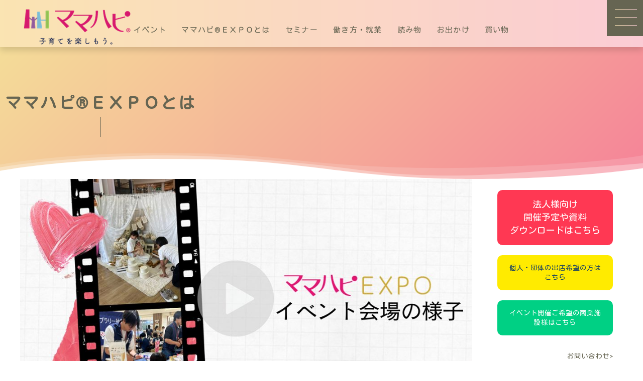

--- FILE ---
content_type: text/html; charset=UTF-8
request_url: https://www.mamahapi.jp/expo-info/
body_size: 217435
content:
<!DOCTYPE html><html lang="ja"><head prefix="og: http://ogp.me/ns# fb: http://ogp.me/ns/fb# article: http://ogp.me/ns/article#"><meta charset="utf-8" /><meta name="viewport" content="width=device-width,initial-scale=1,minimum-scale=1,user-scalable=yes" /><meta name="description" content="法人様向けページはこちら ママハピＥＸＰＯの想い -子育てに温かいサポートを- ママハピ®とは、ママ・パパなど子育てに関わる全ての人を応援するサービスの総称です このイベントは、「子育てをサポートする出会いやきっかけの場をつくりたい」という想いから、2013年に市民活動として始まりました。 子育て経験のある女性たちが中心となり、2026年度は全国各地で約130会場で開催予定、地域のママたちや企業による出展ブースが並ぶことで、孤独になりがちな子育てに温かいつながりを届けています。身近で気軽に参加できるよう、地域の商業施設での開催を中心に展開しています。 また、社会貢献の一環として、来場者から物資..." /><meta property="og:title" content="ママハピ®ＥＸＰＯとは" /><meta property="og:type" content="article" /><meta property="og:url" content="https://www.mamahapi.jp/expo-info/" /><meta property="og:image" content="https://www.mamahapi.jp/wordpress/wp-content/themes/dp-genique/img/post_thumbnail/noimage.png" /><meta property="og:image:width" content="1600" /><meta property="og:image:height" content="1065" /><meta property="og:description" content="法人様向けページはこちら ママハピＥＸＰＯの想い -子育てに温かいサポートを- ママハピ®とは、ママ・パパなど子育てに関わる全ての人を応援するサービスの総称です このイベントは、「子育てをサポートする出会いやきっかけの場をつくりたい」という想いから、2013年に市民活動として始まりました。 子育て経験のある女性たちが中心となり、2026年度は全国各地で約130会場で開催予定、地域のママたちや企業による出展ブースが並ぶことで、孤独になりがちな子育てに温かいつながりを届けています。身近で気軽に参加できるよう、地域の商業施設での開催を中心に展開しています。 また、社会貢献の一環として、来場者から物資..." /><meta property="og:site_name" content="ママハピ" /><link rel="canonical" href="https://www.mamahapi.jp/expo-info/" /><title>ママハピ®ＥＸＰＯとは  |  ママハピ</title>
<meta name='robots' content='max-image-preview:large' />
	<style>img:is([sizes="auto" i], [sizes^="auto," i]) { contain-intrinsic-size: 3000px 1500px }</style>
	<link rel="dns-prefetch" href="//connect.facebook.net" /><link rel="dns-prefetch" href="//secure.gravatar.com" /><link rel="dns-prefetch" href="//api.pinterest.com" /><link rel="dns-prefetch" href="//jsoon.digitiminimi.com" /><link rel="dns-prefetch" href="//b.hatena.ne.jp" /><link rel="dns-prefetch" href="//platform.twitter.com" /><meta http-equiv="Last-Modified" content="水, 14 1月 2026 10:23:57 +0900" /><link rel='dns-prefetch' href='//cdnjs.cloudflare.com' />
<link rel='dns-prefetch' href='//ajax.googleapis.com' />
<link rel='dns-prefetch' href='//unpkg.com' />
<link rel="alternate" type="application/rss+xml" title="ママハピ &raquo; フィード" href="https://www.mamahapi.jp/feed/" />
<link rel="alternate" type="application/rss+xml" title="ママハピ &raquo; コメントフィード" href="https://www.mamahapi.jp/comments/feed/" />
<link rel="preload" as="style" onload="this.onload=null;this.rel='stylesheet'" id='wp-block-library-css' href='https://www.mamahapi.jp/wordpress/wp-includes/css/dist/block-library/style.min.css?ver=6.7.4' type='text/css' media='all' />
<link rel="preload" as="style" onload="this.onload=null;this.rel='stylesheet'" id='dp-ex-blocks-accordion-style-css' href='https://www.mamahapi.jp/wordpress/wp-content/plugins/dp-ex-blocks/css/dp-ex-blocks/definition-list/style.css?ver=2.3.0.0' type='text/css' media='all' />
<style id='dp-ex-blocks-accordion-style-2-inline-css' type='text/css'>
body .deb-accordion-list.in-max-width{max-width:860px;margin-left:auto;margin-right:auto}body .deb-accordion-list dl.deb-accordion-dl.is-arrow-left dt.deb-accordion-dt{-webkit-box-orient:horizontal;-webkit-box-direction:reverse;-ms-flex-flow:row-reverse nowrap;flex-flow:row-reverse nowrap}body dt.deb-accordion-dt{display:-webkit-box;display:-ms-flexbox;display:flex;-webkit-box-pack:justify;-ms-flex-pack:justify;justify-content:space-between;cursor:pointer;padding:18px;-webkit-box-align:center;-ms-flex-align:center;align-items:center;-webkit-transition:all .3s ease;transition:all .3s ease}body dt.deb-accordion-dt:not(.is--open){margin-bottom:var(--deb-accordion--dt-margin-bottom--close, -1px)}body dt.deb-accordion-dt:hover{opacity:.8}body dt.deb-accordion-dt.is--open+dd.deb-accordion-dd{padding:18px;max-height:9999999999999px}body dt.deb-accordion-dt.is--open .accordion-title-icon{-webkit-transform:rotate(180deg);-ms-transform:rotate(180deg);transform:rotate(180deg)}body dd.deb-accordion-dd{padding:0 18px;margin:0;overflow:hidden;max-height:0;-webkit-transition:all .4s ease;transition:all .4s ease}body .deb-accordion-title{display:inline-block;width:calc(100% - 38px)}body .accordion-title-icon{display:inline-block;width:30px;font-size:12.5px;text-align:center;-webkit-transition:all .4s ease;transition:all .4s ease}body .accordion-title-icon::before{vertical-align:middle;margin:auto}@media only screen and (max-width: 667px){body dt.deb-accordion-dt{padding:10px}body dt.deb-accordion-dt.is--open+dd.deb-accordion-dd{padding:10px}body dd.deb-accordion-dd{padding:0 10px}}

</style>
<link rel="preload" as="style" onload="this.onload=null;this.rel='stylesheet'" id='dp-ex-blocks-advanced-heading-style-css' href='https://www.mamahapi.jp/wordpress/wp-content/plugins/dp-ex-blocks/css/dp-ex-blocks/advanced-heading/style.css?ver=6.7.4' type='text/css' media='all' />
<link rel="preload" as="style" onload="this.onload=null;this.rel='stylesheet'" id='dp-ex-blocks-blog-card-style-css' href='https://www.mamahapi.jp/wordpress/wp-content/plugins/dp-ex-blocks/css/dp-ex-blocks/blog-card/style.css?ver=2.3.0.0' type='text/css' media='all' />
<link rel="preload" as="style" onload="this.onload=null;this.rel='stylesheet'" id='dp-ex-blocks-button-style-css' href='https://www.mamahapi.jp/wordpress/wp-content/plugins/dp-ex-blocks/css/dp-ex-blocks/button/style.css?ver=2.3.0.0' type='text/css' media='all' />
<style id='dp-ex-blocks-caption-box-style-inline-css' type='text/css'>
.deb-colored-box__outer.in-max-width{max-width:860px;margin-left:auto;margin-right:auto}.deb-colored-box__outer.is-style-stripe .deb-colored-box{background-image:repeating-linear-gradient(135deg, transparent, transparent 5px, rgba(255,255,255,0.22) 5px, rgba(255,255,255,0.22) 10px)}.deb-colored-box__outer.is-style-box-shadow .deb-colored-box{-webkit-box-shadow:var(--box-shadow-x, 0) var(--box-shadow-y, 6px) var(--box-shadow-blur, 28px) var(--box-shadow-spread, -14px) var(--box-shadow-color, #222);box-shadow:var(--box-shadow-x, 0) var(--box-shadow-y, 6px) var(--box-shadow-blur, 28px) var(--box-shadow-spread, -14px) var(--box-shadow-color, #222)}.deb-colored-box__outer.is-style-bd-dashed .deb-colored-box{border-style:dashed}.deb-colored-box__outer.is-style-bd-dotted .deb-colored-box{border-style:dotted}.deb-colored-box__outer.is-style-bd-double .deb-colored-box{border-style:double}.deb-colored-box__outer p:last-of-type,.deb-colored-box__outer ul:last-of-type,.deb-colored-box__outer ol:last-of-type,.deb-colored-box__outer dl:last-of-type{margin-bottom:0;padding-bottom:0}div.deb-colored-box{position:relative;margin-bottom:50px;padding:12px 16px;line-height:1.8;border-radius:var(--deb-colored-box--border-radius, 3px);border-width:var(--deb-colored-box--border-width, 1px)}div.deb-colored-box.is-own-background-color{background-color:var(--deb-colored-box--background-color)}div.deb-colored-box.is-own-background-gradient{background-image:var(--deb-colored-box--background-gradient, none)}div.deb-colored-box.is-own-border-color{border-color:var(--deb-colored-box--border-color, transparent)}div.deb-colored-box.is-own-text-color{color:var(--deb-colored-box--text-color, inherit)}div.deb-colored-box.box-transparent{background-color:transparent}

</style>
<link rel="preload" as="style" onload="this.onload=null;this.rel='stylesheet'" id='dp-ex-blocks-caption-box-style-2-css' href='https://www.mamahapi.jp/wordpress/wp-content/plugins/dp-ex-blocks/css/dp-ex-blocks/caption-box/style.css?ver=2.3.0.0' type='text/css' media='all' />
<style id='dp-ex-blocks-chart-style-inline-css' type='text/css'>
.deb-chart{position:relative;max-width:100%;width:var(--chart-width, 980px);margin:var(--margin-block-top, 0) auto var(--margin-block-bottom, 50px) auto}

</style>
<link rel="preload" as="style" onload="this.onload=null;this.rel='stylesheet'" id='dp-ex-blocks-clipped-text-style-css' href='https://www.mamahapi.jp/wordpress/wp-content/plugins/dp-ex-blocks/css/dp-ex-blocks/clipped-text/style.css?ver=2.3.0.0' type='text/css' media='all' />
<style id='dp-ex-blocks-colored-box-style-inline-css' type='text/css'>
.deb-colored-box__outer.in-max-width{max-width:860px;margin-left:auto;margin-right:auto}.deb-colored-box__outer.is-style-stripe .deb-colored-box{background-image:repeating-linear-gradient(135deg, transparent, transparent 5px, rgba(255,255,255,0.22) 5px, rgba(255,255,255,0.22) 10px)}.deb-colored-box__outer.is-style-box-shadow .deb-colored-box{-webkit-box-shadow:var(--box-shadow-x, 0) var(--box-shadow-y, 6px) var(--box-shadow-blur, 28px) var(--box-shadow-spread, -14px) var(--box-shadow-color, #222);box-shadow:var(--box-shadow-x, 0) var(--box-shadow-y, 6px) var(--box-shadow-blur, 28px) var(--box-shadow-spread, -14px) var(--box-shadow-color, #222)}.deb-colored-box__outer.is-style-bd-dashed .deb-colored-box{border-style:dashed}.deb-colored-box__outer.is-style-bd-dotted .deb-colored-box{border-style:dotted}.deb-colored-box__outer.is-style-bd-double .deb-colored-box{border-style:double}.deb-colored-box__outer p:last-of-type,.deb-colored-box__outer ul:last-of-type,.deb-colored-box__outer ol:last-of-type,.deb-colored-box__outer dl:last-of-type{margin-bottom:0;padding-bottom:0}div.deb-colored-box{position:relative;margin-bottom:50px;padding:12px 16px;line-height:1.8;border-radius:var(--deb-colored-box--border-radius, 3px);border-width:var(--deb-colored-box--border-width, 1px)}div.deb-colored-box.is-own-background-color{background-color:var(--deb-colored-box--background-color)}div.deb-colored-box.is-own-background-gradient{background-image:var(--deb-colored-box--background-gradient, none)}div.deb-colored-box.is-own-border-color{border-color:var(--deb-colored-box--border-color, transparent)}div.deb-colored-box.is-own-text-color{color:var(--deb-colored-box--text-color, inherit)}div.deb-colored-box.box-transparent{background-color:transparent}

</style>
<style id='dp-ex-blocks-column-style-inline-css' type='text/css'>
.deb-column{-webkit-box-flex:var(--deb-column--flex);-ms-flex:var(--deb-column--flex);flex:var(--deb-column--flex);max-width:var(--deb-column--max-width);padding:var(--deb-column--padding)}.deb-column.is-not-column-fit-content .deb-column__content>*{width:auto}.deb-column__content{display:-webkit-box;display:-ms-flexbox;display:flex;-webkit-box-orient:vertical;-webkit-box-direction:normal;-ms-flex-direction:var(--deb-column--flex-direction, column);flex-direction:var(--deb-column--flex-direction, column);-webkit-box-pack:var(--deb-column--justify-content, flex-start);-ms-flex-pack:var(--deb-column--justify-content, flex-start);justify-content:var(--deb-column--justify-content, flex-start);-webkit-box-align:var(--deb-column--align-items, center);-ms-flex-align:var(--deb-column--align-items, center);align-items:var(--deb-column--align-items, center);gap:var(--deb-column--gap, 0px);-ms-flex-wrap:var(--deb-column--flex-wrap, wrap);flex-wrap:var(--deb-column--flex-wrap, wrap);height:100%}.deb-column__content>*{width:100%}

</style>
<link rel="preload" as="style" onload="this.onload=null;this.rel='stylesheet'" id='dp-ex-blocks-columns-style-css' href='https://www.mamahapi.jp/wordpress/wp-content/plugins/dp-ex-blocks/css/dp-ex-blocks/columns/style.css?ver=2.3.0.0' type='text/css' media='all' />
<link rel="preload" as="style" onload="this.onload=null;this.rel='stylesheet'" id='dp-ex-blocks-countdown-style-css' href='https://www.mamahapi.jp/wordpress/wp-content/plugins/dp-ex-blocks/css/dp-ex-blocks/advanced-heading/style.css?ver=2.3.0.0' type='text/css' media='all' />
<link rel="preload" as="style" onload="this.onload=null;this.rel='stylesheet'" id='dp-ex-blocks-countdown-style-2-css' href='https://www.mamahapi.jp/wordpress/wp-content/plugins/dp-ex-blocks/css/dp-ex-blocks/countdown/style.css?ver=2.3.0.0' type='text/css' media='all' />
<link rel="preload" as="style" onload="this.onload=null;this.rel='stylesheet'" id='dp-ex-blocks-data-table-style-css' href='https://www.mamahapi.jp/wordpress/wp-content/plugins/dp-ex-blocks/css/dp-ex-blocks/data-table/style.css?ver=2.3.0.0' type='text/css' media='all' />
<link rel="preload" as="style" onload="this.onload=null;this.rel='stylesheet'" id='dp-ex-blocks-definition-list-style-css' href='https://www.mamahapi.jp/wordpress/wp-content/plugins/dp-ex-blocks/css/dp-ex-blocks/definition-list/style.css?ver=2.3.0.0' type='text/css' media='all' />
<style id='dp-ex-blocks-icon-style-inline-css' type='text/css'>
.deb-icon{display:-webkit-box;display:-ms-flexbox;display:flex;line-height:1;gap:var(--deb-icon--gap, 12px)}.deb-icon.deb-show-edge-shape{-webkit-mask-image:none;mask-image:none}.deb-icon.deb-show-edge-shape .deb-icon__span{-webkit-mask-image:var(--deb-mask-image);mask-image:var(--deb-mask-image)}.deb-icon.is-icon-stroke.is-gradient-icon-stroke .deb-icon__span::before{color:var(--deb-icon--color, #fff);background-image:var(--deb-icon--stroke-gradient);-webkit-background-clip:text;background-clip:text;-webkit-text-fill-color:var(--deb-icon--color #fff);-webkit-text-stroke:var(--deb-icon--stroke-width, 4px) transparent}.deb-icon.is-icon-stroke.is-offset-icon-stroke .deb-icon__span::before{color:transparent;paint-order:initial}.deb-icon.is-icon-stroke .deb-icon__span::before{-webkit-text-stroke:var(--deb-icon--stroke-width, 2px) var(--deb-icon--stroke-color, #000);paint-order:stroke fill;padding:var(--deb-icon--stroke-width, initial)}.deb-icon__span{display:-webkit-box;display:-ms-flexbox;display:flex;width:-webkit-fit-content;width:-moz-fit-content;width:fit-content;color:var(--deb-icon--color, inherit);background-color:var(--deb-icon--background-color, inherit);background-image:var(--deb-icon--background-gradient, inherit);font-size:var(--deb-icon--size, 32px);padding:var(--deb-icon--padding, 0)}.deb-icon__span::before{margin:auto !important;-webkit-transform:var(--deb-icon--transform, none);-ms-transform:var(--deb-icon--transform, none);transform:var(--deb-icon--transform, none);-webkit-filter:var(--deb-icon--drop-shadow, none);filter:var(--deb-icon--drop-shadow, none);text-shadow:var(--deb-icon--text-shadow, none)}.deb-icon__span.style--color-gradient::before{-webkit-text-fill-color:transparent;-webkit-background-clip:text;background-clip:text;background-image:var(--deb-icon--gradient)}.deb-icon__link{color:transparent !important;text-decoration:none !important}.deb-icon__link:hover{text-decoration:none !important}

</style>
<link rel="preload" as="style" onload="this.onload=null;this.rel='stylesheet'" id='deb-image-compare-css' href='https://unpkg.com/image-compare-viewer/dist/image-compare-viewer.min.css?ver=2.4.0.0' type='text/css' media='all' />
<style id='dp-ex-blocks-image-compare-style-2-inline-css' type='text/css'>
.deb-image-compare{position:relative;min-height:260px;background-color:rgba(170,170,170,0.48);margin:var(--margin-block-top, 0) 0 var(--margin-block-bottom, 0) 0}.deb-image-compare.in-max-width{max-width:860px;margin-left:auto;margin-right:auto}.deb-image-compare::before{content:'Loading...';position:absolute;top:50%;left:50%;-webkit-transform:translate(-50%, -50%);-ms-transform:translate(-50%, -50%);transform:translate(-50%, -50%);display:inline-block;color:#fff;font-size:20px;pointer-events:none;-webkit-transition:opacity .8s;transition:opacity .8s;z-index:0}.deb-image-compare .compare-image,.deb-image-compare .icv__wrapper,.deb-image-compare .icv__control{z-index:5}.deb-image-compare .compare-image:not(.icv__img){opacity:0;height:0;visibility:hidden}.deb-image-compare .icv__img-a{position:relative}.deb-image-compare.icv__icv--horizontal img.icv__img-b{height:100%;max-width:none}.deb-image-compare .icv__label{font-size:10.5px;padding:8px 10px;color:var(--label-color, #fff);background-color:var(--label-bg-color, rgba(0,0,0,0.33))}.deb-image-compare.is-label-bold .icv__label{font-weight:600}

</style>
<style id='dp-ex-blocks-label-style-inline-css' type='text/css'>
.wp-block-dp-ex-blocks-label.in-max-width{max-width:860px;margin-left:auto;margin-right:auto}.wp-block-dp-ex-blocks-label.is-style-stripe .label{background-image:repeating-linear-gradient(135deg, transparent, transparent 3px, rgba(255,255,255,0.18) 3px, rgba(255,255,255,0.18) 6px)}.wp-block-dp-ex-blocks-label i.label-icon::before,.wp-block-dp-ex-blocks-label .label-text{display:inline-block;vertical-align:middle;margin:auto 0}.wp-block-dp-ex-blocks-label i.label-icon{margin:auto 10px auto 0}.wp-block-dp-ex-blocks-label i.label-icon.pos-r{margin:auto 0 auto 10px}.deb-label .label.is-box-shadow{-webkit-box-shadow:var(--box-shadow-x, 0) var(--box-shadow-y, 8px) var(--box-shadow-blur, 14px) var(--box-shadow-spread, -10px) var(--box-shadow-color, rgba(0,0,0,0.62));box-shadow:var(--box-shadow-x, 0) var(--box-shadow-y, 8px) var(--box-shadow-blur, 14px) var(--box-shadow-spread, -10px) var(--box-shadow-color, rgba(0,0,0,0.62))}.deb-label .label.is-own-color{background-color:var(--deb-label--background-color, inherit);background-image:var(--deb-label--background-gradient, inherit)}.deb-label .label.is-own-color::after{border-color:transparent transparent transparent var(--fold-color, rgba(170,170,170,0.48))}.deb-label:not(.is-style-stripe) .label.is-single-color{background-image:none}

</style>
<link rel="preload" as="style" onload="this.onload=null;this.rel='stylesheet'" id='dp-ex-blocks-list-style-css' href='https://www.mamahapi.jp/wordpress/wp-content/plugins/dp-ex-blocks/css/core/list/style.css?ver=2.3.0.0' type='text/css' media='all' />
<link rel="preload" as="style" onload="this.onload=null;this.rel='stylesheet'" id='dp-ex-blocks-list-style-2-css' href='https://www.mamahapi.jp/wordpress/wp-content/plugins/dp-ex-blocks/css/dp-ex-blocks/list/style.css?ver=2.3.0.0' type='text/css' media='all' />
<link rel="preload" as="style" onload="this.onload=null;this.rel='stylesheet'" id='dp-ex-blocks-logo-slider-style-css' href='https://www.mamahapi.jp/wordpress/wp-content/plugins/dp-ex-blocks/css/dp-ex-blocks/logo-slider/style.css?ver=2.3.0.0' type='text/css' media='all' />
<link rel="preload" as="style" onload="this.onload=null;this.rel='stylesheet'" id='dp-ex-blocks-map-style-css' href='https://www.mamahapi.jp/wordpress/wp-content/plugins/dp-ex-blocks/css/dp-ex-blocks/map/style.css?ver=2.3.0.0' type='text/css' media='all' />
<link rel="preload" as="style" onload="this.onload=null;this.rel='stylesheet'" id='dp-ex-blocks-media-style-css' href='https://www.mamahapi.jp/wordpress/wp-content/plugins/dp-ex-blocks/css/dp-ex-blocks/media/style.css?ver=2.3.0.0' type='text/css' media='all' />
<link rel="preload" as="style" onload="this.onload=null;this.rel='stylesheet'" id='dp-ex-blocks-media-cover-style-css' href='https://www.mamahapi.jp/wordpress/wp-content/plugins/dp-ex-blocks/css/dp-ex-blocks/button/style.css?ver=2.3.0.0' type='text/css' media='all' />
<link rel="preload" as="style" onload="this.onload=null;this.rel='stylesheet'" id='dp-ex-blocks-media-cover-style-2-css' href='https://www.mamahapi.jp/wordpress/wp-content/plugins/dp-ex-blocks/css/dp-ex-blocks/media-cover/style.css?ver=2.3.0.0' type='text/css' media='all' />
<link rel="preload" as="style" onload="this.onload=null;this.rel='stylesheet'" id='dp-ex-blocks-menu-table-style-css' href='https://www.mamahapi.jp/wordpress/wp-content/plugins/dp-ex-blocks/css/core/list/style.css?ver=2.3.0.0' type='text/css' media='all' />
<link rel="preload" as="style" onload="this.onload=null;this.rel='stylesheet'" id='dp-ex-blocks-menu-table-style-2-css' href='https://www.mamahapi.jp/wordpress/wp-content/plugins/dp-ex-blocks/css/dp-ex-blocks/list/style.css?ver=2.3.0.0' type='text/css' media='all' />
<link rel="preload" as="style" onload="this.onload=null;this.rel='stylesheet'" id='dp-ex-blocks-menu-table-style-3-css' href='https://www.mamahapi.jp/wordpress/wp-content/plugins/dp-ex-blocks/css/dp-ex-blocks/menu-table/style.css?ver=2.3.0.0' type='text/css' media='all' />
<style id='dp-ex-blocks-number-counter-style-inline-css' type='text/css'>
.deb-column{-webkit-box-flex:var(--deb-column--flex);-ms-flex:var(--deb-column--flex);flex:var(--deb-column--flex);max-width:var(--deb-column--max-width);padding:var(--deb-column--padding)}.deb-column.is-not-column-fit-content .deb-column__content>*{width:auto}.deb-column__content{display:-webkit-box;display:-ms-flexbox;display:flex;-webkit-box-orient:vertical;-webkit-box-direction:normal;-ms-flex-direction:var(--deb-column--flex-direction, column);flex-direction:var(--deb-column--flex-direction, column);-webkit-box-pack:var(--deb-column--justify-content, flex-start);-ms-flex-pack:var(--deb-column--justify-content, flex-start);justify-content:var(--deb-column--justify-content, flex-start);-webkit-box-align:var(--deb-column--align-items, center);-ms-flex-align:var(--deb-column--align-items, center);align-items:var(--deb-column--align-items, center);gap:var(--deb-column--gap, 0px);-ms-flex-wrap:var(--deb-column--flex-wrap, wrap);flex-wrap:var(--deb-column--flex-wrap, wrap);height:100%}.deb-column__content>*{width:100%}

</style>
<link rel="preload" as="style" onload="this.onload=null;this.rel='stylesheet'" id='dp-ex-blocks-number-counter-style-2-css' href='https://www.mamahapi.jp/wordpress/wp-content/plugins/dp-ex-blocks/css/dp-ex-blocks/columns/style.css?ver=2.3.0.0' type='text/css' media='all' />
<link rel="preload" as="style" onload="this.onload=null;this.rel='stylesheet'" id='dp-ex-blocks-number-counter-style-3-css' href='https://www.mamahapi.jp/wordpress/wp-content/plugins/dp-ex-blocks/css/dp-ex-blocks/icon/style.css?ver=2.3.0.0' type='text/css' media='all' />
<link rel="preload" as="style" onload="this.onload=null;this.rel='stylesheet'" id='dp-ex-blocks-number-counter-style-4-css' href='https://www.mamahapi.jp/wordpress/wp-content/plugins/dp-ex-blocks/css/dp-ex-blocks/text/style.css?ver=2.3.0.0' type='text/css' media='all' />
<style id='dp-ex-blocks-number-counter-style-5-inline-css' type='text/css'>
@media only screen and (max-width: 820px){.deb-number-counter .deb-columns>.deb-flex-box>.deb-column{min-width:280px}}

</style>
<style id='dp-ex-blocks-overlap-images-style-inline-css' type='text/css'>
.deb-overlap-images{display:-webkit-box;display:-ms-flexbox;display:flex;-webkit-box-orient:vertical;-webkit-box-direction:normal;-ms-flex-direction:column;flex-direction:column}.deb-overlap-images.in-max-width{max-width:860px;margin-left:auto;margin-right:auto}.deb-overlap-images.is-box-shadow .__image{-webkit-box-shadow:var(--img-box-shadow, 0 6px 24px -14px rgba(0,0,0,0.6));box-shadow:var(--img-box-shadow, 0 6px 24px -14px rgba(0,0,0,0.6))}.deb-overlap-images.is-hover-moving .__image:hover{-webkit-transform:translateY(-10px);-ms-transform:translateY(-10px);transform:translateY(-10px)}.deb-overlap-images.is-hover-moving.is-box-shadow .__image:hover{-webkit-box-shadow:var(--img-box-shadow-hover, 0 6px 36px -16px rgba(0,0,0,0.5));box-shadow:var(--img-box-shadow-hover, 0 6px 36px -16px rgba(0,0,0,0.5))}.deb-overlap-images .__figure-link:hover img{-webkit-filter:none;filter:none}.deb-overlap-images .__figure{margin:var(--figure-margin, auto);width:var(--figure-width, 50%);z-index:0;--scroll-easing:cubic-bezier(0, 0, 0.2, 1)}.deb-overlap-images .__image{margin:auto;-webkit-transition:all 0.4s cubic-bezier(0, 0, 0.2, 1);transition:all 0.4s cubic-bezier(0, 0, 0.2, 1)}.deb-overlap-images__inner{display:inherit;-webkit-box-orient:inherit;-webkit-box-direction:inherit;-ms-flex-direction:inherit;flex-direction:inherit;margin-left:auto;margin-right:auto;max-width:var(--wp--style--global--wide-size, 1180px)}

</style>
<link rel="preload" as="style" onload="this.onload=null;this.rel='stylesheet'" id='dp-ex-blocks-pie-chart-style-css' href='https://www.mamahapi.jp/wordpress/wp-content/plugins/dp-ex-blocks/css/dp-ex-blocks/pie-chart/style.css?ver=2.3.0.0' type='text/css' media='all' />
<link rel="preload" as="style" onload="this.onload=null;this.rel='stylesheet'" id='dp-ex-blocks-posts-style-css' href='https://www.mamahapi.jp/wordpress/wp-content/plugins/dp-ex-blocks/css/dp-ex-blocks/posts/style.css?ver=2.3.0.0' type='text/css' media='all' />
<link rel="preload" as="style" onload="this.onload=null;this.rel='stylesheet'" id='dp-ex-blocks-process-steps-style-css' href='https://www.mamahapi.jp/wordpress/wp-content/plugins/dp-ex-blocks/css/dp-ex-blocks/process-steps/style.css?ver=2.3.0.0' type='text/css' media='all' />
<link rel="preload" as="style" onload="this.onload=null;this.rel='stylesheet'" id='dp-ex-blocks-progress-bar-style-css' href='https://www.mamahapi.jp/wordpress/wp-content/plugins/dp-ex-blocks/css/dp-ex-blocks/progress-bar/style.css?ver=2.3.0.0' type='text/css' media='all' />
<style id='dp-ex-blocks-progress-circle-style-inline-css' type='text/css'>
.deb-column{-webkit-box-flex:var(--deb-column--flex);-ms-flex:var(--deb-column--flex);flex:var(--deb-column--flex);max-width:var(--deb-column--max-width);padding:var(--deb-column--padding)}.deb-column.is-not-column-fit-content .deb-column__content>*{width:auto}.deb-column__content{display:-webkit-box;display:-ms-flexbox;display:flex;-webkit-box-orient:vertical;-webkit-box-direction:normal;-ms-flex-direction:var(--deb-column--flex-direction, column);flex-direction:var(--deb-column--flex-direction, column);-webkit-box-pack:var(--deb-column--justify-content, flex-start);-ms-flex-pack:var(--deb-column--justify-content, flex-start);justify-content:var(--deb-column--justify-content, flex-start);-webkit-box-align:var(--deb-column--align-items, center);-ms-flex-align:var(--deb-column--align-items, center);align-items:var(--deb-column--align-items, center);gap:var(--deb-column--gap, 0px);-ms-flex-wrap:var(--deb-column--flex-wrap, wrap);flex-wrap:var(--deb-column--flex-wrap, wrap);height:100%}.deb-column__content>*{width:100%}

</style>
<link rel="preload" as="style" onload="this.onload=null;this.rel='stylesheet'" id='dp-ex-blocks-progress-circle-style-2-css' href='https://www.mamahapi.jp/wordpress/wp-content/plugins/dp-ex-blocks/css/dp-ex-blocks/columns/style.css?ver=2.3.0.0' type='text/css' media='all' />
<link rel="preload" as="style" onload="this.onload=null;this.rel='stylesheet'" id='dp-ex-blocks-progress-circle-style-3-css' href='https://www.mamahapi.jp/wordpress/wp-content/plugins/dp-ex-blocks/css/dp-ex-blocks/pie-chart/style.css?ver=2.3.0.0' type='text/css' media='all' />
<link rel="preload" as="style" onload="this.onload=null;this.rel='stylesheet'" id='dp-ex-blocks-progress-circle-style-4-css' href='https://www.mamahapi.jp/wordpress/wp-content/plugins/dp-ex-blocks/css/dp-ex-blocks/text/style.css?ver=2.3.0.0' type='text/css' media='all' />
<style id='dp-ex-blocks-progress-circle-style-5-inline-css' type='text/css'>
.deb-progress-circle__column{display:-webkit-box;display:-ms-flexbox;display:flex;-webkit-box-pack:center;-ms-flex-pack:center;justify-content:center}@media only screen and (max-width: 820px){.deb-progress-circle .deb-columns>.deb-flex-box>.deb-column{min-width:280px}}

</style>
<style id='dp-ex-blocks-shape-separator-style-inline-css' type='text/css'>
.deb-shape-separator{position:relative;display:-webkit-box;display:-ms-flexbox;display:flex;-webkit-box-orient:vertical;-webkit-box-direction:normal;-ms-flex-direction:column;flex-direction:column;background-color:var(--bg-color);background-image:var(--bg-gradient)}.deb-shape-separator .__separator-item{position:relative}.deb-shape-separator .__separator-item.is-svg svg{fill:var(--shape-color);position:absolute;bottom:0;left:0;width:100%;height:100%;-webkit-filter:var(--shape-shadow, none);filter:var(--shape-shadow, none)}.deb-shape-separator .__separator-item.is-svg svg.has-layers path:first-of-type{opacity:.15}.deb-shape-separator .__separator-item.is-svg svg.has-layers path:nth-child(2){opacity:.3}.deb-shape-separator .__separator-item.is-fill-area{background-color:var(--shape-color);margin-top:-0.6px}.deb-shape-separator.is-horizontally-flip svg{-webkit-transform:rotateY(180deg);transform:rotateY(180deg)}.deb-shape-separator.is-vertically-flip{-webkit-box-orient:vertical;-webkit-box-direction:reverse;-ms-flex-direction:column-reverse;flex-direction:column-reverse}.deb-shape-separator.is-vertically-flip svg{-webkit-transform:rotateX(180deg);transform:rotateX(180deg)}.deb-shape-separator.is-vertically-flip.is-horizontally-flip svg{-webkit-transform:rotate(180deg);-ms-transform:rotate(180deg);transform:rotate(180deg)}

</style>
<link rel="preload" as="style" onload="this.onload=null;this.rel='stylesheet'" id='dp-ex-blocks-showcase-style-css' href='https://www.mamahapi.jp/wordpress/wp-content/plugins/dp-ex-blocks/css/dp-ex-blocks/showcase/style.css?ver=2.3.0.0' type='text/css' media='all' />
<link rel="preload" as="style" onload="this.onload=null;this.rel='stylesheet'" id='dp-ex-blocks-speech-balloon-style-css' href='https://www.mamahapi.jp/wordpress/wp-content/plugins/dp-ex-blocks/css/dp-ex-blocks/speech-balloon/style.css?ver=2.3.0.0' type='text/css' media='all' />
<link rel="preload" as="style" onload="this.onload=null;this.rel='stylesheet'" id='dp-ex-blocks-testimonial-style-css' href='https://www.mamahapi.jp/wordpress/wp-content/plugins/dp-ex-blocks/css/dp-ex-blocks/showcase/style.css?ver=2.3.0.0' type='text/css' media='all' />
<link rel="preload" as="style" onload="this.onload=null;this.rel='stylesheet'" id='dp-ex-blocks-testimonial-style-2-css' href='https://www.mamahapi.jp/wordpress/wp-content/plugins/dp-ex-blocks/css/dp-ex-blocks/testimonial/style.css?ver=2.3.0.0' type='text/css' media='all' />
<style id='dp-ex-blocks-text-style-inline-css' type='text/css'>
.deb-icon{display:-webkit-box;display:-ms-flexbox;display:flex;line-height:1;gap:var(--deb-icon--gap, 12px)}.deb-icon.deb-show-edge-shape{-webkit-mask-image:none;mask-image:none}.deb-icon.deb-show-edge-shape .deb-icon__span{-webkit-mask-image:var(--deb-mask-image);mask-image:var(--deb-mask-image)}.deb-icon.is-icon-stroke.is-gradient-icon-stroke .deb-icon__span::before{color:var(--deb-icon--color, #fff);background-image:var(--deb-icon--stroke-gradient);-webkit-background-clip:text;background-clip:text;-webkit-text-fill-color:var(--deb-icon--color #fff);-webkit-text-stroke:var(--deb-icon--stroke-width, 4px) transparent}.deb-icon.is-icon-stroke.is-offset-icon-stroke .deb-icon__span::before{color:transparent;paint-order:initial}.deb-icon.is-icon-stroke .deb-icon__span::before{-webkit-text-stroke:var(--deb-icon--stroke-width, 2px) var(--deb-icon--stroke-color, #000);paint-order:stroke fill;padding:var(--deb-icon--stroke-width, initial)}.deb-icon__span{display:-webkit-box;display:-ms-flexbox;display:flex;width:-webkit-fit-content;width:-moz-fit-content;width:fit-content;color:var(--deb-icon--color, inherit);background-color:var(--deb-icon--background-color, inherit);background-image:var(--deb-icon--background-gradient, inherit);font-size:var(--deb-icon--size, 32px);padding:var(--deb-icon--padding, 0)}.deb-icon__span::before{margin:auto !important;-webkit-transform:var(--deb-icon--transform, none);-ms-transform:var(--deb-icon--transform, none);transform:var(--deb-icon--transform, none);-webkit-filter:var(--deb-icon--drop-shadow, none);filter:var(--deb-icon--drop-shadow, none);text-shadow:var(--deb-icon--text-shadow, none)}.deb-icon__span.style--color-gradient::before{-webkit-text-fill-color:transparent;-webkit-background-clip:text;background-clip:text;background-image:var(--deb-icon--gradient)}.deb-icon__link{color:transparent !important;text-decoration:none !important}.deb-icon__link:hover{text-decoration:none !important}

</style>
<link rel="preload" as="style" onload="this.onload=null;this.rel='stylesheet'" id='dp-ex-blocks-text-style-2-css' href='https://www.mamahapi.jp/wordpress/wp-content/plugins/dp-ex-blocks/css/dp-ex-blocks/text/style.css?ver=2.3.0.0' type='text/css' media='all' />
<link rel="preload" as="style" onload="this.onload=null;this.rel='stylesheet'" id='dp-ex-blocks-text-fade-in-animation-style-css' href='https://www.mamahapi.jp/wordpress/wp-content/plugins/dp-ex-blocks/css/dp-ex-blocks/text-reveal-animation/style.css?ver=2.3.0.0' type='text/css' media='all' />
<link rel="preload" as="style" onload="this.onload=null;this.rel='stylesheet'" id='dp-ex-blocks-text-fade-in-animation-style-2-css' href='https://www.mamahapi.jp/wordpress/wp-content/plugins/dp-ex-blocks/css/dp-ex-blocks/text-fade-in-animation/style.css?ver=2.3.0.0' type='text/css' media='all' />
<link rel="preload" as="style" onload="this.onload=null;this.rel='stylesheet'" id='dp-ex-blocks-text-outline-style-css' href='https://www.mamahapi.jp/wordpress/wp-content/plugins/dp-ex-blocks/css/dp-ex-blocks/text/style.css?ver=2.3.0.0' type='text/css' media='all' />
<link rel="preload" as="style" onload="this.onload=null;this.rel='stylesheet'" id='dp-ex-blocks-text-outline-style-2-css' href='https://www.mamahapi.jp/wordpress/wp-content/plugins/dp-ex-blocks/css/dp-ex-blocks/text-outline/style.css?ver=2.3.0.0' type='text/css' media='all' />
<link rel="preload" as="style" onload="this.onload=null;this.rel='stylesheet'" id='dp-ex-blocks-text-reveal-animation-style-css' href='https://www.mamahapi.jp/wordpress/wp-content/plugins/dp-ex-blocks/css/dp-ex-blocks/text-reveal-animation/style.css?ver=2.3.0.0' type='text/css' media='all' />
<link rel="preload" as="style" onload="this.onload=null;this.rel='stylesheet'" id='dp-ex-blocks-text-typing-animation-style-css' href='https://www.mamahapi.jp/wordpress/wp-content/plugins/dp-ex-blocks/css/dp-ex-blocks/text-reveal-animation/style.css?ver=2.3.0.0' type='text/css' media='all' />
<style id='dp-ex-blocks-text-typing-animation-style-2-inline-css' type='text/css'>
.deb-text-reveal.__typing_anim .__caret{display:inline-block;vertical-align:middle;opacity:0;color:var(--text-color, inherit);font-size:var(--text-size, inherit)}.deb-text-reveal.__typing_anim.show-caret.is-show .__caret{-webkit-animation:var(--caret-motion, debTxtTypingCaret) var(--caret-intval, 1s) linear infinite;animation:var(--caret-motion, debTxtTypingCaret) var(--caret-intval, 1s) linear infinite}@-webkit-keyframes debTxtTypingCaret{0%{opacity:1}49%{opacity:1}50%{opacity:0}100%{opacity:0}}@keyframes debTxtTypingCaret{0%{opacity:1}49%{opacity:1}50%{opacity:0}100%{opacity:0}}@-webkit-keyframes debTxtTypingCaret2{0%{opacity:1}99%{opacity:0}100%{opacity:1}}@keyframes debTxtTypingCaret2{0%{opacity:1}99%{opacity:0}100%{opacity:1}}

</style>
<link rel="preload" as="style" onload="this.onload=null;this.rel='stylesheet'" id='dp-ex-blocks-timeline-style-css' href='https://www.mamahapi.jp/wordpress/wp-content/plugins/dp-ex-blocks/css/dp-ex-blocks/timeline/style.css?ver=2.3.0.0' type='text/css' media='all' />
<link rel="preload" as="style" onload="this.onload=null;this.rel='stylesheet'" id='dp-wp-block-library-css' href='https://www.mamahapi.jp/wordpress/wp-content/themes/dp-genique/css/wp-blocks.css?ver=1.0.2.5' type='text/css' media='all' />
<link rel='stylesheet' id='breadcrumb-css' href='https://www.mamahapi.jp/wordpress/wp-content/themes/dp-genique/css/parts/breadcrumb.css?ver=20240217124402' type='text/css' media='all' />
<link rel='stylesheet' id='content-header-area-css' href='https://www.mamahapi.jp/wordpress/wp-content/themes/dp-genique/css/parts/content_header_area.css?ver=20240217124402' type='text/css' media='all' />
<link rel='stylesheet' id='author-profile-css' href='https://www.mamahapi.jp/wordpress/wp-content/themes/dp-genique/css/parts/author_profile.css?ver=20240217124402' type='text/css' media='all' />
<link rel='stylesheet' id='authors-list-css' href='https://www.mamahapi.jp/wordpress/wp-content/themes/dp-genique/css/parts/authors_list.css?ver=20240217124402' type='text/css' media='all' />
<link rel='stylesheet' id='single-article-css' href='https://www.mamahapi.jp/wordpress/wp-content/themes/dp-genique/css/parts/single_article.css?ver=20240217124402' type='text/css' media='all' />
<link rel='stylesheet' id='digipress-css' href='https://www.mamahapi.jp/wordpress/wp-content/themes/dp-genique/css/style.css?ver=20240217124402' type='text/css' media='all' />
<link rel="preload" as="style" onload="this.onload=null;this.rel='stylesheet'" id='deb-style-blocks-common-css' href='https://www.mamahapi.jp/wordpress/wp-content/plugins/dp-ex-blocks/dist/style-backend.css?ver=2.4.0.0' type='text/css' media='all' />
<link rel="preload" as="style" onload="this.onload=null;this.rel='stylesheet'" id='core-columns-style-css-css' href='https://www.mamahapi.jp/wordpress/wp-content/plugins/dp-ex-blocks/css/core/columns/style.css?ver=2.4.0.0' type='text/css' media='all' />
<link rel="preload" as="style" onload="this.onload=null;this.rel='stylesheet'" id='core-gallery-style-css-css' href='https://www.mamahapi.jp/wordpress/wp-content/plugins/dp-ex-blocks/css/core/gallery/style.css?ver=2.4.0.0' type='text/css' media='all' />
<link rel="preload" as="style" onload="this.onload=null;this.rel='stylesheet'" id='core-heading-style-css-css' href='https://www.mamahapi.jp/wordpress/wp-content/plugins/dp-ex-blocks/css/core/heading/style.css?ver=2.4.0.0' type='text/css' media='all' />
<link rel="preload" as="style" onload="this.onload=null;this.rel='stylesheet'" id='core-image-style-css-css' href='https://www.mamahapi.jp/wordpress/wp-content/plugins/dp-ex-blocks/css/core/image/style.css?ver=2.4.0.0' type='text/css' media='all' />
<link rel="preload" as="style" onload="this.onload=null;this.rel='stylesheet'" id='core-list-style-css-css' href='https://www.mamahapi.jp/wordpress/wp-content/plugins/dp-ex-blocks/css/core/list/style.css?ver=2.4.0.0' type='text/css' media='all' />
<link rel="preload" as="style" onload="this.onload=null;this.rel='stylesheet'" id='core-paragraph-style-css-css' href='https://www.mamahapi.jp/wordpress/wp-content/plugins/dp-ex-blocks/css/core/paragraph/style.css?ver=2.4.0.0' type='text/css' media='all' />
<style id='classic-theme-styles-inline-css' type='text/css'>
/*! This file is auto-generated */
.wp-block-button__link{color:#fff;background-color:#32373c;border-radius:9999px;box-shadow:none;text-decoration:none;padding:calc(.667em + 2px) calc(1.333em + 2px);font-size:1.125em}.wp-block-file__button{background:#32373c;color:#fff;text-decoration:none}
</style>
<style id='global-styles-inline-css' type='text/css'>
:root{--wp--preset--aspect-ratio--square: 1;--wp--preset--aspect-ratio--4-3: 4/3;--wp--preset--aspect-ratio--3-4: 3/4;--wp--preset--aspect-ratio--3-2: 3/2;--wp--preset--aspect-ratio--2-3: 2/3;--wp--preset--aspect-ratio--16-9: 16/9;--wp--preset--aspect-ratio--9-16: 9/16;--wp--preset--color--black: #000000;--wp--preset--color--cyan-bluish-gray: #abb8c3;--wp--preset--color--white: #ffffff;--wp--preset--color--pale-pink: #f78da7;--wp--preset--color--vivid-red: #cf2e2e;--wp--preset--color--luminous-vivid-orange: #ff6900;--wp--preset--color--luminous-vivid-amber: #fcb900;--wp--preset--color--light-green-cyan: #7bdcb5;--wp--preset--color--vivid-green-cyan: #00d084;--wp--preset--color--pale-cyan-blue: #8ed1fc;--wp--preset--color--vivid-cyan-blue: #0693e3;--wp--preset--color--vivid-purple: #9b51e0;--wp--preset--gradient--vivid-cyan-blue-to-vivid-purple: linear-gradient(135deg,rgba(6,147,227,1) 0%,rgb(155,81,224) 100%);--wp--preset--gradient--light-green-cyan-to-vivid-green-cyan: linear-gradient(135deg,rgb(122,220,180) 0%,rgb(0,208,130) 100%);--wp--preset--gradient--luminous-vivid-amber-to-luminous-vivid-orange: linear-gradient(135deg,rgba(252,185,0,1) 0%,rgba(255,105,0,1) 100%);--wp--preset--gradient--luminous-vivid-orange-to-vivid-red: linear-gradient(135deg,rgba(255,105,0,1) 0%,rgb(207,46,46) 100%);--wp--preset--gradient--very-light-gray-to-cyan-bluish-gray: linear-gradient(135deg,rgb(238,238,238) 0%,rgb(169,184,195) 100%);--wp--preset--gradient--cool-to-warm-spectrum: linear-gradient(135deg,rgb(74,234,220) 0%,rgb(151,120,209) 20%,rgb(207,42,186) 40%,rgb(238,44,130) 60%,rgb(251,105,98) 80%,rgb(254,248,76) 100%);--wp--preset--gradient--blush-light-purple: linear-gradient(135deg,rgb(255,206,236) 0%,rgb(152,150,240) 100%);--wp--preset--gradient--blush-bordeaux: linear-gradient(135deg,rgb(254,205,165) 0%,rgb(254,45,45) 50%,rgb(107,0,62) 100%);--wp--preset--gradient--luminous-dusk: linear-gradient(135deg,rgb(255,203,112) 0%,rgb(199,81,192) 50%,rgb(65,88,208) 100%);--wp--preset--gradient--pale-ocean: linear-gradient(135deg,rgb(255,245,203) 0%,rgb(182,227,212) 50%,rgb(51,167,181) 100%);--wp--preset--gradient--electric-grass: linear-gradient(135deg,rgb(202,248,128) 0%,rgb(113,206,126) 100%);--wp--preset--gradient--midnight: linear-gradient(135deg,rgb(2,3,129) 0%,rgb(40,116,252) 100%);--wp--preset--font-size--small: 13px;--wp--preset--font-size--medium: 20px;--wp--preset--font-size--large: 36px;--wp--preset--font-size--x-large: 42px;--wp--preset--spacing--20: 0.44rem;--wp--preset--spacing--30: 0.67rem;--wp--preset--spacing--40: 1rem;--wp--preset--spacing--50: 1.5rem;--wp--preset--spacing--60: 2.25rem;--wp--preset--spacing--70: 3.38rem;--wp--preset--spacing--80: 5.06rem;--wp--preset--shadow--natural: 6px 6px 9px rgba(0, 0, 0, 0.2);--wp--preset--shadow--deep: 12px 12px 50px rgba(0, 0, 0, 0.4);--wp--preset--shadow--sharp: 6px 6px 0px rgba(0, 0, 0, 0.2);--wp--preset--shadow--outlined: 6px 6px 0px -3px rgba(255, 255, 255, 1), 6px 6px rgba(0, 0, 0, 1);--wp--preset--shadow--crisp: 6px 6px 0px rgba(0, 0, 0, 1);}:where(.is-layout-flex){gap: 0.5em;}:where(.is-layout-grid){gap: 0.5em;}body .is-layout-flex{display: flex;}.is-layout-flex{flex-wrap: wrap;align-items: center;}.is-layout-flex > :is(*, div){margin: 0;}body .is-layout-grid{display: grid;}.is-layout-grid > :is(*, div){margin: 0;}:where(.wp-block-columns.is-layout-flex){gap: 2em;}:where(.wp-block-columns.is-layout-grid){gap: 2em;}:where(.wp-block-post-template.is-layout-flex){gap: 1.25em;}:where(.wp-block-post-template.is-layout-grid){gap: 1.25em;}.has-black-color{color: var(--wp--preset--color--black) !important;}.has-cyan-bluish-gray-color{color: var(--wp--preset--color--cyan-bluish-gray) !important;}.has-white-color{color: var(--wp--preset--color--white) !important;}.has-pale-pink-color{color: var(--wp--preset--color--pale-pink) !important;}.has-vivid-red-color{color: var(--wp--preset--color--vivid-red) !important;}.has-luminous-vivid-orange-color{color: var(--wp--preset--color--luminous-vivid-orange) !important;}.has-luminous-vivid-amber-color{color: var(--wp--preset--color--luminous-vivid-amber) !important;}.has-light-green-cyan-color{color: var(--wp--preset--color--light-green-cyan) !important;}.has-vivid-green-cyan-color{color: var(--wp--preset--color--vivid-green-cyan) !important;}.has-pale-cyan-blue-color{color: var(--wp--preset--color--pale-cyan-blue) !important;}.has-vivid-cyan-blue-color{color: var(--wp--preset--color--vivid-cyan-blue) !important;}.has-vivid-purple-color{color: var(--wp--preset--color--vivid-purple) !important;}.has-black-background-color{background-color: var(--wp--preset--color--black) !important;}.has-cyan-bluish-gray-background-color{background-color: var(--wp--preset--color--cyan-bluish-gray) !important;}.has-white-background-color{background-color: var(--wp--preset--color--white) !important;}.has-pale-pink-background-color{background-color: var(--wp--preset--color--pale-pink) !important;}.has-vivid-red-background-color{background-color: var(--wp--preset--color--vivid-red) !important;}.has-luminous-vivid-orange-background-color{background-color: var(--wp--preset--color--luminous-vivid-orange) !important;}.has-luminous-vivid-amber-background-color{background-color: var(--wp--preset--color--luminous-vivid-amber) !important;}.has-light-green-cyan-background-color{background-color: var(--wp--preset--color--light-green-cyan) !important;}.has-vivid-green-cyan-background-color{background-color: var(--wp--preset--color--vivid-green-cyan) !important;}.has-pale-cyan-blue-background-color{background-color: var(--wp--preset--color--pale-cyan-blue) !important;}.has-vivid-cyan-blue-background-color{background-color: var(--wp--preset--color--vivid-cyan-blue) !important;}.has-vivid-purple-background-color{background-color: var(--wp--preset--color--vivid-purple) !important;}.has-black-border-color{border-color: var(--wp--preset--color--black) !important;}.has-cyan-bluish-gray-border-color{border-color: var(--wp--preset--color--cyan-bluish-gray) !important;}.has-white-border-color{border-color: var(--wp--preset--color--white) !important;}.has-pale-pink-border-color{border-color: var(--wp--preset--color--pale-pink) !important;}.has-vivid-red-border-color{border-color: var(--wp--preset--color--vivid-red) !important;}.has-luminous-vivid-orange-border-color{border-color: var(--wp--preset--color--luminous-vivid-orange) !important;}.has-luminous-vivid-amber-border-color{border-color: var(--wp--preset--color--luminous-vivid-amber) !important;}.has-light-green-cyan-border-color{border-color: var(--wp--preset--color--light-green-cyan) !important;}.has-vivid-green-cyan-border-color{border-color: var(--wp--preset--color--vivid-green-cyan) !important;}.has-pale-cyan-blue-border-color{border-color: var(--wp--preset--color--pale-cyan-blue) !important;}.has-vivid-cyan-blue-border-color{border-color: var(--wp--preset--color--vivid-cyan-blue) !important;}.has-vivid-purple-border-color{border-color: var(--wp--preset--color--vivid-purple) !important;}.has-vivid-cyan-blue-to-vivid-purple-gradient-background{background: var(--wp--preset--gradient--vivid-cyan-blue-to-vivid-purple) !important;}.has-light-green-cyan-to-vivid-green-cyan-gradient-background{background: var(--wp--preset--gradient--light-green-cyan-to-vivid-green-cyan) !important;}.has-luminous-vivid-amber-to-luminous-vivid-orange-gradient-background{background: var(--wp--preset--gradient--luminous-vivid-amber-to-luminous-vivid-orange) !important;}.has-luminous-vivid-orange-to-vivid-red-gradient-background{background: var(--wp--preset--gradient--luminous-vivid-orange-to-vivid-red) !important;}.has-very-light-gray-to-cyan-bluish-gray-gradient-background{background: var(--wp--preset--gradient--very-light-gray-to-cyan-bluish-gray) !important;}.has-cool-to-warm-spectrum-gradient-background{background: var(--wp--preset--gradient--cool-to-warm-spectrum) !important;}.has-blush-light-purple-gradient-background{background: var(--wp--preset--gradient--blush-light-purple) !important;}.has-blush-bordeaux-gradient-background{background: var(--wp--preset--gradient--blush-bordeaux) !important;}.has-luminous-dusk-gradient-background{background: var(--wp--preset--gradient--luminous-dusk) !important;}.has-pale-ocean-gradient-background{background: var(--wp--preset--gradient--pale-ocean) !important;}.has-electric-grass-gradient-background{background: var(--wp--preset--gradient--electric-grass) !important;}.has-midnight-gradient-background{background: var(--wp--preset--gradient--midnight) !important;}.has-small-font-size{font-size: var(--wp--preset--font-size--small) !important;}.has-medium-font-size{font-size: var(--wp--preset--font-size--medium) !important;}.has-large-font-size{font-size: var(--wp--preset--font-size--large) !important;}.has-x-large-font-size{font-size: var(--wp--preset--font-size--x-large) !important;}
:where(.wp-block-post-template.is-layout-flex){gap: 1.25em;}:where(.wp-block-post-template.is-layout-grid){gap: 1.25em;}
:where(.wp-block-columns.is-layout-flex){gap: 2em;}:where(.wp-block-columns.is-layout-grid){gap: 2em;}
:root :where(.wp-block-pullquote){font-size: 1.5em;line-height: 1.6;}
</style>
<link rel="preload" as="style" onload="this.onload=null;this.rel='stylesheet'" id='contact-form-7-css' href='https://www.mamahapi.jp/wordpress/wp-content/plugins/contact-form-7/includes/css/styles.css?ver=5.8.7' type='text/css' media='all' />
<link rel="preload" as="style" onload="this.onload=null;this.rel='stylesheet'" id='cf7msm_styles-css' href='https://www.mamahapi.jp/wordpress/wp-content/plugins/contact-form-7-multi-step-module/resources/cf7msm.css?ver=4.3.1' type='text/css' media='all' />
<style id='deb-common-styles-inline-css' type='text/css'>
:root{--deb-primary-color:#f4e298;--deb-base-font-color:#666552;--deb-container-bg-color:#ffffff;}body [class*="-reset--line-center-btm"][class*="-keycolor"]::after{--deb-line-color:#f4e298;}body [class*="-line-btm"][class*="-keycolor"]::after{border-color:#f4e298;}body [class*="-reset--line-left"][class*="-keycolor"]::after{--deb-line-color:#f4e298;}body [class*="-reset--deco-circle"][class*="-keycolor"]::after{--deb-circle-color:rgba(244,226,152,.24);--deb-circle-color-ov1:rgba(244,226,152,.3);--deb-circle-color-ov2:rgba(244,226,152,.15);}body p.is-style-box-deco-balloon{background-color:#f4e298;color:#ffffff;}body p.is-style-box-deco-balloon::after{border-color:#f4e298 transparent transparent;}
</style>
<link rel="preload" as="style" onload="this.onload=null;this.rel='stylesheet'" id='dp-shortcodes-css' href='https://www.mamahapi.jp/wordpress/wp-content/plugins/dp-ex-shortcodes/css/style.css?ver=1.5.3.6' type='text/css' media='all' />
<link rel="preload" as="style" onload="this.onload=null;this.rel='stylesheet'" id='parent-style-css' href='https://www.mamahapi.jp/wordpress/wp-content/themes/dp-genique/style.css?ver=6.7.4' type='text/css' media='all' />
<link rel="preload" as="style" onload="this.onload=null;this.rel='stylesheet'" id='child-style-css' href='https://www.mamahapi.jp/wordpress/wp-content/themes/mamahapi/style.css?ver=6.7.4' type='text/css' media='all' />
<link rel="preload" as="style" onload="this.onload=null;this.rel='stylesheet'" id='wow-css' href='https://www.mamahapi.jp/wordpress/wp-content/themes/dp-genique/css/animate.css?ver=1.0.2.5' type='text/css' media='all' />
<link rel='stylesheet' id='dp-visual-css' href='https://www.mamahapi.jp/wordpress/wp-content/uploads/digipress/genique/css/visual-custom.css?ver=20260121023533' type='text/css' media='all' />
<link rel="https://api.w.org/" href="https://www.mamahapi.jp/wp-json/" /><link rel="alternate" title="JSON" type="application/json" href="https://www.mamahapi.jp/wp-json/wp/v2/pages/34763" /><link rel="EditURI" type="application/rsd+xml" title="RSD" href="https://www.mamahapi.jp/wordpress/xmlrpc.php?rsd" />
<link rel='shortlink' href='https://www.mamahapi.jp/?p=34763' />
<link rel="alternate" title="oEmbed (JSON)" type="application/json+oembed" href="https://www.mamahapi.jp/wp-json/oembed/1.0/embed?url=https%3A%2F%2Fwww.mamahapi.jp%2Fexpo-info%2F" />
<link rel="alternate" title="oEmbed (XML)" type="text/xml+oembed" href="https://www.mamahapi.jp/wp-json/oembed/1.0/embed?url=https%3A%2F%2Fwww.mamahapi.jp%2Fexpo-info%2F&#038;format=xml" />

<style id="deb-block-styles-inline-css" type="text/css">.deb-block-72bf91d{--deb-btn--text-color:#ffffff;--deb-btn--background-color:#0693e3;--deb-btn--border-radius:11px;--deb-btn--border-color:#0693e3;--shiny-radius:5.5px}.deb-block-3e5d9fb{margin-top:80px!important}.deb-block-7ce0a1a{--deb-colored-box--background-gradient:linear-gradient(rgba(255,200,224,0) 0%,rgb(253,225,225) 0%,rgb(250,226,226) 10%,rgb(255,236,189) 67%,rgba(240,221,221,0) 100%)}.deb-block-951e906{padding-top:10px!important;padding-bottom:10px!important;padding-left:10px!important;padding-right:10px!important}.deb-block-bd5a7a1{padding-top:10px!important;padding-bottom:10px!important;padding-left:10px!important;padding-right:10px!important}.deb-block-623c2bf{padding-top:10px!important;padding-bottom:10px!important;padding-left:10px!important;padding-right:10px!important}.deb-block-6a21e4d{padding-top:10px!important;padding-bottom:10px!important;padding-left:10px!important;padding-right:10px!important}.deb-block-ac3b41e{--deb-btn--text-color:#ffffff;--deb-btn--background-color:#0693e3;--deb-btn--border-radius:11px;--deb-btn--border-color:#0693e3;--shiny-radius:5.5px}.deb-block-cd42b21{margin-right:-5px}.deb-block-ba80a37{margin-left:-5px}.deb-block-4f2f21b{margin-left:-5px;margin-right:-5px}.deb-block-dbdcdff{margin-left:-5px}.deb-block-b84cbce{margin-top:80px!important}.deb-block-82d1f34{--deb-btn--text-color:#ffffff;--deb-btn--background-color:#cf2e2e;--deb-btn--border-radius:100px;--deb-btn--border-color:#cf2e2e;--deb-btn--border-width:2px;--shiny-radius:50px}.deb-block-30b1aa3{--deb-columns--flex-direction:row;--deb-columns--justify-content:center;--deb-columns--align-items:center;--deb-columns--column-gap:10px;--deb-columns--flex-wrap:nowrap;--deb-columns--xscroll-width:680px;margin-top:20px;margin-bottom:20px;--deb-block-background--gradient:none;--deb-block-background--color:#ecf4fb;--deb-block-background--opacity:1}.deb-block-79a2a12{--deb-column--flex-direction:column;--deb-column--justify-content:flex-start;--deb-column--align-items:center;--deb-column--gap:0px;--deb-column--flex-wrap:wrap;--deb-column--flex:1 1 33.33%;--deb-column--max-width:33.33%;--deb-column--padding:12px 12px 12px 12px;--deb-block-background--gradient:none;--deb-block-background--color:#fddce2;--deb-block-background--opacity:1}.deb-block-d0033fd{--img-bd-radius:50%;--img-height:148px}.deb-block-9a8e0ee{padding-top:-3px!important}.deb-block-5884954{--deb-column--flex-direction:column;--deb-column--justify-content:flex-start;--deb-column--align-items:center;--deb-column--gap:0px;--deb-column--flex-wrap:wrap;--deb-column--flex:1 1 33.33%;--deb-column--max-width:33.33%;--deb-column--padding:12px 12px 12px 12px;--deb-block-background--gradient:none;--deb-block-background--color:#98f0d1;--deb-block-background--opacity:1}.deb-block-87d5bae{--img-bd-radius:50%;--img-height:148px}.deb-block-b400fd1{--deb-column--flex-direction:column;--deb-column--justify-content:flex-start;--deb-column--align-items:center;--deb-column--gap:0px;--deb-column--flex-wrap:wrap;--deb-column--flex:1 1 33.33%;--deb-column--max-width:33.33%;--deb-column--padding:12px 12px 12px 12px;--deb-block-background--gradient:none;--deb-block-background--color:#e6d7f6;--deb-block-background--opacity:1}.deb-block-9a890a8{--img-bd-radius:50%;--img-height:148px}.deb-block-ace2624{margin-top:80px!important}.deb-block-359df0e{--img-bd-radius:4px}.deb-block-1ca3000{--img-bd-radius:4px}.deb-block-d5f2c39{--img-bd-radius:4px}.deb-block-eed93bf{--img-bd-radius:4px}.deb-block-ef410c5{--img-bd-radius:4px}.deb-block-0b06c3d{--img-bd-radius:4px}.deb-block-6955ae4{--img-bd-radius:4px}.deb-block-8fd1f5b{--img-bd-radius:4px}.deb-block-5445643{--img-bd-radius:4px}.deb-block-5dfb09c{--img-bd-radius:4px}.deb-block-90ce5ab{--img-bd-radius:4px}.deb-block-77c07c9{--img-bd-radius:4px}.deb-block-5655595{margin-top:80px!important}.deb-block-8a69d00{--deb-logo-slider--flex-basis:20.00%;--deb-logo-slider--flex-basis--768px:calc(33.33% - 20px );--deb-logo-slider--flex-wrap--768px:wrap;--deb-logo-slider--max-logo-width:240px}.deb-block-8fea120{--deb-logo-slider--flex-basis:20.00%;--deb-logo-slider--flex-basis--768px:calc(33.33% - 20px );--deb-logo-slider--flex-wrap--768px:wrap;--deb-logo-slider--max-logo-width:240px}.deb-block-7f12bff{--deb-logo-slider--flex-basis:20.00%;--deb-logo-slider--flex-basis--768px:calc(33.33% - 20px );--deb-logo-slider--flex-wrap--768px:wrap;--deb-logo-slider--max-logo-width:240px}.deb-block-15785fa{--deb-logo-slider--flex-basis:25.00%;--deb-logo-slider--flex-basis--768px:calc(50% - 20px );--deb-logo-slider--flex-wrap--768px:wrap;--deb-logo-slider--max-logo-width:240px}.deb-block-c56289f{--deb-btn--text-color:#ffffff;--deb-btn--background-color:#0693e3;--deb-btn--border-radius:11px;--deb-btn--border-color:#0693e3;--shiny-radius:5.5px}</style><link rel="preconnect" href="https://fonts.googleapis.com" /><link rel="preconnect" href="https://fonts.gstatic.com" crossorigin /><link href="https://fonts.googleapis.com/css2?family=Kosugi+Maru&family=Roboto&display=swap" rel="stylesheet" /><link rel="icon" href="https://www.mamahapi.jp/wordpress/wp-content/uploads/2024/04/cropped-cropped-favicon-32x32.png" sizes="32x32" />
<link rel="icon" href="https://www.mamahapi.jp/wordpress/wp-content/uploads/2024/04/cropped-cropped-favicon-192x192.png" sizes="192x192" />
<link rel="apple-touch-icon" href="https://www.mamahapi.jp/wordpress/wp-content/uploads/2024/04/cropped-cropped-favicon-180x180.png" />
<meta name="msapplication-TileImage" content="https://www.mamahapi.jp/wordpress/wp-content/uploads/2024/04/cropped-cropped-favicon-270x270.png" />
<link rel="stylesheet" id="style-mamahapi" href="/wordpress/wp-content/themes/mamahapi/css/style-mamahapi.css" media="all"><link rel="stylesheet" id="style-pc-mamahapi" href="/wordpress/wp-content/themes/mamahapi/css/pc/style-mamahapi.css" media="all"><link rel="stylesheet" id="style-pc-rbt" href="/wordpress/wp-content/themes/mamahapi/css/rbt/pc/style-rbt.css" media="all"><link href="https://use.fontawesome.com/releases/v6.5.1/css/all.css" rel="stylesheet"><script data-ad-client="ca-pub-4290026445037736" async src="https://pagead2.googlesyndication.com/pagead/js/adsbygoogle.js"></script></head>
<body class="page-template-default page page-id-34763 main-body pc not-home hd_bar_trpt" data-use-wow="true" data-ct-sns-cache="true" data-ct-sns-cache-time="86400000"><div id="fb-root"></div><script>    (function(d, s, id) {      var js, fjs = d.getElementsByTagName(s)[0];      if (d.getElementById(id)) return;      js = d.createElement(s); js.id = id;      js.src = "//connect.facebook.net/ja_JP/sdk.js#xfbml=1&version=v2.4";      fjs.parentNode.insertBefore(js, fjs);    }(document, 'script', 'facebook-jssdk'));</script><header id="header_bar" class="header_bar pc hd_bar_trpt title-pos-left"><div class="h_group"><h1 class="hd-title img no-cap wow fadeInDown" data-wow-delay="0.1s"><a href="https://www.mamahapi.jp/" title="ママハピ"><img src="https://www.mamahapi.jp/wordpress/wp-content/uploads/2024/10/logo_mamahapi-h80.png" alt="ママハピ" /></a></h1></div><div class="hd_bar_content is-fadein"><nav id="global_menu_nav" class="global_menu_nav bar_item"><ul id="global_menu_ul" class="global_menu_ul has_chaser_ul no_pjax"><li id="menu-item-34823" class="menu-item menu-item-type-custom menu-item-object-custom"><a href="/expo" class="menu-link"><span class="menu-title">イベント</span></a></li>
<li id="menu-item-34824" class="menu-item menu-item-type-post_type menu-item-object-page current-menu-item page_item page-item-34763 current_page_item"><a href="https://www.mamahapi.jp/expo-info/" class="menu-link"><span class="menu-title">ママハピ®ＥＸＰＯとは</span></a></li>
<li id="menu-item-34825" class="menu-item menu-item-type-post_type menu-item-object-page"><a href="https://www.mamahapi.jp/events/" class="menu-link"><span class="menu-title">セミナー</span></a></li>
<li id="menu-item-34826" class="menu-item menu-item-type-custom menu-item-object-custom"><a href="/reemployment" class="menu-link"><span class="menu-title">働き方・就業</span></a></li>
<li id="menu-item-34827" class="menu-item menu-item-type-custom menu-item-object-custom"><a href="/rubatonews" class="menu-link"><span class="menu-title">読み物</span></a></li>
<li id="menu-item-34828" class="menu-item menu-item-type-custom menu-item-object-custom"><a href="/odekake" class="menu-link"><span class="menu-title">お出かけ</span></a></li>
<li id="menu-item-34829" class="menu-item menu-item-type-custom menu-item-object-custom"><a href="https://www.door-m.com" class="menu-link"><span class="menu-title">買い物</span></a></li>
</ul></nav>
</div></header>
<div id="dp_main_wrapper" class="main-wrapper" aria-live="polite"><div id="dp-pjax-wrapper" data-barba="wrapper"><div class="dp-pjax-container" data-barba="container" data-barba-namespace="home"><div id="container" class="dp-container pc not-home singular no_breadcrumb edge_wave1"><section id="ct-hd" class="ct-hd no_breadcrumb no_bgimg edge_wave1"><div id="ct-whole" class="ct-whole edge_shape_wave1_btm no_bgimg not-home singular no_breadcrumb singular"><div class="hd-content"><h2 class="hd-title single-title wow fadeInDown" data-wow-delay="0.4s"><span>ママハピ®ＥＸＰＯとは</span></h2></div><svg class="svg_edge pos_btm piled_layer"><use xlink:href="#svg_edge_wave1__layer1" /><use xlink:href="#svg_edge_wave1__layer2" /><use xlink:href="#svg_edge_wave1__layer3" /></svg></div></section><div class="content-wrap incontainer clearfix two-col not-home singular no_breadcrumb">
<main id="content" class="content two-col right"><article id="page-34763" class="single-article post-34763 page type-page status-publish"><div class="entry entry-content">
<figure class="wp-block-image size-full has-custom-border deb-block deb-block-48ba648"><a href="https://youtu.be/Fybmhi9tpdQ" target="_blank" rel="noreferrer noopener"><img fetchpriority="high" decoding="async" width="1000" height="562" src="https://www.mamahapi.jp/wordpress/wp-content/uploads/2024/08/902f4351324361873bcefba98efb8da5-1.jpg" alt="" class="has-border-color has-aaaaaa-border-color wp-image-36560" srcset="https://www.mamahapi.jp/wordpress/wp-content/uploads/2024/08/902f4351324361873bcefba98efb8da5-1.jpg 1000w, https://www.mamahapi.jp/wordpress/wp-content/uploads/2024/08/902f4351324361873bcefba98efb8da5-1-300x169.jpg 300w, https://www.mamahapi.jp/wordpress/wp-content/uploads/2024/08/902f4351324361873bcefba98efb8da5-1-768x432.jpg 768w, https://www.mamahapi.jp/wordpress/wp-content/uploads/2024/08/902f4351324361873bcefba98efb8da5-1-680x382.jpg 680w" sizes="(max-width: 1000px) 100vw, 1000px" /></a></figure>



<div class="wp-block-dp-ex-blocks-button deb-button style--own-design al-c deb-block deb-block-72bf91d"><a href="https://www.mamahapi.jp/houjin/" class="deb-button-link ft20px deb-btn shadow is-shiny" role="button"><span class="deb-button--inner">法人様向けページはこちら</span></a></div>



<h2 class="wp-block-heading has-text-align-center deb-block deb-block-3e5d9fb" id="e3839ee3839ee3838fe38394efbd85efbd98efbd90efbd8fe381aee683b3e38184-1"><span class="deb-pre--txt-size ft24px">ママハピＥＸＰＯの想い</span></h2>



<p class="has-text-align-center deb-block deb-block-d6fc9f7">-子育てに温かいサポートを-</p>



<div class="wp-block-dp-ex-blocks-colored-box deb-colored-box__outer deb-block deb-block-7ce0a1a"><div class="deb-colored-box box-pink is-own-background-gradient">
<p class="has-text-color has-link-color in-max-width deb-block deb-block-951e906 wp-elements-38d9fc7ebd2bbedfb0099179d3630d82" style="color:#5c5959"><span class="deb-pre--txt-al disp-blk al-c"></span><span class="deb-pre--txt-al disp-blk al-c">ママハピ®とは、ママ・パパなど子育てに関わる全ての人を応援するサービスの総称です</span></p>



<p class="has-text-color has-link-color in-max-width deb-block deb-block-bd5a7a1 wp-elements-0b4a449d46df269c9281e844779f4795" style="color:#5c5959"><br>このイベントは、「子育てをサポートする出会いやきっかけの場をつくりたい」という想いから、2013年に市民活動として始まりました。</p>



<p class="has-text-color has-link-color deb-block deb-block-c6959bc wp-elements-f895a3deb4a3e9f5a3956a0bbd2008c8" style="color:#5c5959">子育て経験のある女性たちが中心となり、2026年度は全国各地で約130会場で開催予定、地域のママたちや企業による出展ブースが並ぶことで、孤独になりがちな子育てに温かいつながりを届けています。身近で気軽に参加できるよう、地域の商業施設での開催を中心に展開しています。</p>



<p class="has-text-color has-link-color deb-block deb-block-f0bde14 wp-elements-d115aa82772f926ce6406a6d7badd394" style="color:#5c5959">また、社会貢献の一環として、来場者から物資を募り会場近くの子ども食堂へ寄付する「フードドライブ」を実施し、これまでに累計5,000点以上の寄付を行ってきました。さらに、子育てによるブランクを経て「もう一度働きたい」と願う女性を応援するための再就職支援講座やおしごとフェアも開催しています。</p>



<p class="has-text-color has-link-color in-max-width deb-block deb-block-623c2bf wp-elements-4274a984d193c0e99f572b5e6a0919c0" style="color:#5c5959">私たちは、誰もが安心して笑顔で子育てできる社会、そしてライフイベントに左右されず、しなやかに変化し続けられる社会の実現に向けて、少しでも力になりたいと願っています。</p>



<p class="has-text-color has-link-color in-max-width deb-block deb-block-6a21e4d wp-elements-71302c0d81307784da5eb980ace789b2" style="color:#5c5959"></p>


<div class="wp-block-image">
<figure class="aligncenter size-full has-custom-border deb-block deb-block-f48cd50"><a href="https://www.mamahapi.jp/wordpress/wp-content/uploads/2024/04/mamahapi_point.png"><img decoding="async" width="700" height="552" src="https://www.mamahapi.jp/wordpress/wp-content/uploads/2024/04/mamahapi_point.png" alt="" class="has-border-color has-aaaaaa-border-color wp-image-34937" srcset="https://www.mamahapi.jp/wordpress/wp-content/uploads/2024/04/mamahapi_point.png 700w, https://www.mamahapi.jp/wordpress/wp-content/uploads/2024/04/mamahapi_point-300x237.png 300w, https://www.mamahapi.jp/wordpress/wp-content/uploads/2024/04/mamahapi_point-596x470.png 596w" sizes="(max-width: 700px) 100vw, 700px" /></a></figure></div></div></div>



<p class="deb-block deb-block-1a8843d"></p>



<div style="height:30px" aria-hidden="true" class="wp-block-spacer"></div>



<div class="wp-block-dp-ex-blocks-button deb-button style--own-design al-c deb-block deb-block-ac3b41e"><a href="https://www.mamahapi.jp/houjin/" class="deb-button-link ft20px deb-btn shadow is-shiny" role="button"><span class="deb-button--inner">法人様向けページはこちら</span></a></div>



<div style="height:30px" aria-hidden="true" class="wp-block-spacer"></div>



<p class="deb-block deb-block-1d77778"></p>



<div class="wp-block-columns are-vertically-aligned-valign--center is-not-stacked-on-mobile halign--center valign--center in-max-width deb-block deb-block-cd207a7 is-layout-flex wp-container-core-columns-is-layout-1 wp-block-columns-is-layout-flex" id="schedule_list">
<div class="wp-block-column is-layout-flow wp-block-column-is-layout-flow" style="flex-basis:25%">
<div class="wp-block-dp-ex-blocks-button deb-button style--preset-design al-c is-style-default deb-block deb-block-cd42b21"><a href="#schedule" class="deb-button-link btn disp-blk btn-red" role="button"><span class="deb-button--inner">開催一覧</span></a></div>
</div>



<div class="wp-block-column is-layout-flow wp-block-column-is-layout-flow" style="flex-basis:25%">
<div class="wp-block-dp-ex-blocks-button deb-button style--preset-design al-c deb-block deb-block-ba80a37"><a href="#gallery" class="deb-button-link btn disp-blk btn-orange" role="button"><span class="deb-button--inner">ギャラリー</span></a></div>
</div>



<div class="wp-block-column is-layout-flow wp-block-column-is-layout-flow" style="flex-basis:25%">
<div class="wp-block-dp-ex-blocks-button deb-button style--preset-design al-c deb-block deb-block-4f2f21b"><a href="https://www.rubato.co.jp/qa/" class="deb-button-link btn disp-blk btn-blue" role="button"><span class="deb-button--inner">FAQ</span></a></div>
</div>



<div class="wp-block-column is-layout-flow wp-block-column-is-layout-flow" style="flex-basis:25%">
<div class="wp-block-dp-ex-blocks-button deb-button style--preset-design al-c deb-block deb-block-dbdcdff"><a href="/reports/" class="deb-button-link btn disp-blk btn-green" role="button"><span class="deb-button--inner">開催レポート</span></a></div>
</div>
</div>



<h2 class="wp-block-heading has-text-align-center deb-block deb-block-b84cbce" id="schedule"><span class="deb-pre--txt-size ft26px">ママハピＥＸＰＯ<br>開催予定</span></h2>



<p class="has-text-align-center deb-block deb-block-0108514"><strong><strong><span class="deb-pre--txt-al disp-blk al-c"><span class="deb-pre--txt-clr red"><span class="deb-pre--txt-size ft22px">2026年度<br></span></span></span></strong></strong><span class="deb-pre--txt-size ft22px"><strong><span class="deb-pre--txt-clr red">全国各地で年間約130回開催予定</span></strong></span></p>



<p class="has-text-align-center deb-block deb-block-49ef495"><span class="deb-pre--txt-size ft18px">北海道：1、東北：6、関東：67、中部：21、</span><br><span class="deb-pre--txt-size ft18px">近畿：23、中国・四国：7、九州・沖縄：4</span></p>



<div class="wp-block-dp-ex-blocks-button deb-button style--own-design al-c deb-block deb-block-82d1f34"><a href="https://www.mamahapi.jp/wordpress/wp-content/uploads/2025/12/7ed4bff3b9cb3f6471444c9c1e844a62.pdf" class="deb-button-link deb-btn shadow is-shiny" role="button"><span class="deb-button--inner">2026年度開催予定はこちら</span></a></div>



<p class="has-text-align-center deb-block deb-block-84610a4">※開催日・会場は変更が生じる場合がございます</p>



<p class="deb-block deb-block-0c893db"></p>



<div style="height:100px" aria-hidden="true" class="wp-block-spacer"></div>



<h2 class="wp-block-heading has-text-align-center deb-block deb-block-6b969a2" id="koe">来場者様の声</h2>



<div class="wp-block-dp-ex-blocks-columns deb-columns responsive-mode--x-scroll column-num--3 is-not-column-fit-content deb-block deb-block-30b1aa3 deb-show-block-background has-background-single-color"><div class="deb-block-background" role="none" aria-hidden="true"></div><div class="deb-inner-blocks deb-flex-box">
<div class="wp-block-dp-ex-blocks-column deb-column is-column-fit-content deb-block deb-block-79a2a12 deb-show-block-background has-background-single-color"><div class="deb-block-background" role="none" aria-hidden="true"></div><div class="deb-column__content"><div class="wp-block-image">
<figure class="aligncenter size-thumbnail is-resized has-custom-border is-perfect-circle deb-block deb-block-d0033fd"><a href="https://www.mamahapi.jp/wordpress/wp-content/uploads/2024/03/ab73cad82d228fd2fca5de1029528d8f-1-300x225-1-1.jpeg"><img decoding="async" src="https://www.mamahapi.jp/wordpress/wp-content/uploads/2024/03/ab73cad82d228fd2fca5de1029528d8f-1-300x225-1-1-150x150.jpeg" alt="" class="has-border-color has-aaaaaa-border-color wp-image-35260" style="width:148px;height:auto"/></a></figure></div>


<p class="deb-block deb-block-9a8e0ee"><span class="deb-pre--txt-size ft12px">まだ出会って間もないママ友と一緒に行ったのですが、ブースを回りながら色々お話もできて仲も深まって良かったです！<br>日々家で子供と二人きりだと、情報もあまり入ってこないし、不安なこともあるけど、こういったイベントに行くと気になっていた商品や企業さんからお話が聞けてすごくためになりますね。</span></p>
</div></div>



<div class="wp-block-dp-ex-blocks-column deb-column is-column-fit-content deb-block deb-block-5884954 deb-show-block-background has-background-single-color"><div class="deb-block-background" role="none" aria-hidden="true"></div><div class="deb-column__content"><div class="wp-block-image">
<figure class="aligncenter size-thumbnail is-resized has-custom-border is-perfect-circle deb-block deb-block-87d5bae"><a href="https://www.mamahapi.jp/wordpress/wp-content/uploads/2024/03/IMG_5786.jpeg"><img decoding="async" src="https://www.mamahapi.jp/wordpress/wp-content/uploads/2024/03/IMG_5786-150x150.jpeg" alt="" class="has-border-color has-aaaaaa-border-color wp-image-35261" style="width:148px;height:auto"/></a></figure></div>


<p class="deb-block deb-block-0e0a4bc"><span class="deb-pre--txt-size ft12px">育児中は社会から断絶されているような気がして孤独を感じることがあったけれど、今日 のようなイベントに参加して、子育て中のお母さんがこんなにたくさんいることや、子育て中のお母さんが積極的に活動していることを改めて実感し、有意義な時間を過ごせました。</span><br><br></p>
</div></div>



<div class="wp-block-dp-ex-blocks-column deb-column is-column-fit-content deb-block deb-block-b400fd1 deb-show-block-background has-background-single-color"><div class="deb-block-background" role="none" aria-hidden="true"></div><div class="deb-column__content"><div class="wp-block-image">
<figure class="aligncenter size-thumbnail is-resized has-custom-border is-perfect-circle deb-block deb-block-9a890a8"><a href="https://www.mamahapi.jp/wordpress/wp-content/uploads/2024/03/mamahapi_expo_17.jpg"><img decoding="async" src="https://www.mamahapi.jp/wordpress/wp-content/uploads/2024/03/mamahapi_expo_17-150x150.jpg" alt="" class="has-border-color has-aaaaaa-border-color wp-image-35262" style="width:148px;height:auto"/></a></figure></div>


<p class="deb-block deb-block-18675e0"><span class="deb-pre--txt-size ft12px">２人目ですが新生児育児と引きこもり生活で鬱々としていたところ、夫が気晴らしにと連れ出してくれました。小さい子連れが多く、その時期を過ぎれば興味もなくしがちですが、ママハピがそこに目を向けてずっとその時期のママさんに向き合っていくというのは素晴らしいことだと思います。新しいママがたくさん救われると思います。</span></p>
</div></div>
</div></div>



<h2 class="wp-block-heading has-text-align-center deb-block deb-block-ace2624" id="gallery"><span class="deb-pre--txt-size ft24px">開催の様子</span></h2>



<figure class="wp-block-gallery has-nested-images columns-default is-cropped wp-block-gallery-1 is-layout-flex wp-block-gallery-is-layout-flex">
<figure class="wp-block-image size-large has-custom-border deb-block deb-block-359df0e"><img decoding="async" width="1024" height="768" data-id="42246" src="https://www.mamahapi.jp/wordpress/wp-content/uploads/2025/11/7c56fb46990f675f04f74ad47e57c77b-1024x768.jpg" alt="" class="has-border-color has-aaaaaa-border-color wp-image-42246" srcset="https://www.mamahapi.jp/wordpress/wp-content/uploads/2025/11/7c56fb46990f675f04f74ad47e57c77b-1024x768.jpg 1024w, https://www.mamahapi.jp/wordpress/wp-content/uploads/2025/11/7c56fb46990f675f04f74ad47e57c77b-300x225.jpg 300w, https://www.mamahapi.jp/wordpress/wp-content/uploads/2025/11/7c56fb46990f675f04f74ad47e57c77b-768x576.jpg 768w, https://www.mamahapi.jp/wordpress/wp-content/uploads/2025/11/7c56fb46990f675f04f74ad47e57c77b-627x470.jpg 627w, https://www.mamahapi.jp/wordpress/wp-content/uploads/2025/11/7c56fb46990f675f04f74ad47e57c77b.jpg 1200w" sizes="(max-width: 1024px) 100vw, 1024px" /></figure>



<figure class="wp-block-image size-large has-custom-border deb-block deb-block-1ca3000"><img loading="lazy" decoding="async" width="1024" height="768" data-id="42245" src="https://www.mamahapi.jp/wordpress/wp-content/uploads/2025/11/IMG_6848-1024x768.jpeg" alt="" class="has-border-color has-aaaaaa-border-color wp-image-42245" srcset="https://www.mamahapi.jp/wordpress/wp-content/uploads/2025/11/IMG_6848-1024x768.jpeg 1024w, https://www.mamahapi.jp/wordpress/wp-content/uploads/2025/11/IMG_6848-300x225.jpeg 300w, https://www.mamahapi.jp/wordpress/wp-content/uploads/2025/11/IMG_6848-768x576.jpeg 768w, https://www.mamahapi.jp/wordpress/wp-content/uploads/2025/11/IMG_6848-627x470.jpeg 627w, https://www.mamahapi.jp/wordpress/wp-content/uploads/2025/11/IMG_6848.jpeg 1200w" sizes="auto, (max-width: 1024px) 100vw, 1024px" /></figure>



<figure class="wp-block-image size-large has-custom-border deb-block deb-block-d5f2c39"><img loading="lazy" decoding="async" width="1024" height="826" data-id="42234" src="https://www.mamahapi.jp/wordpress/wp-content/uploads/2025/10/ab73cad82d228fd2fca5de1029528d8f-1024x826.jpeg" alt="" class="has-border-color has-aaaaaa-border-color wp-image-42234" srcset="https://www.mamahapi.jp/wordpress/wp-content/uploads/2025/10/ab73cad82d228fd2fca5de1029528d8f-1024x826.jpeg 1024w, https://www.mamahapi.jp/wordpress/wp-content/uploads/2025/10/ab73cad82d228fd2fca5de1029528d8f-300x242.jpeg 300w, https://www.mamahapi.jp/wordpress/wp-content/uploads/2025/10/ab73cad82d228fd2fca5de1029528d8f-768x619.jpeg 768w, https://www.mamahapi.jp/wordpress/wp-content/uploads/2025/10/ab73cad82d228fd2fca5de1029528d8f-583x470.jpeg 583w, https://www.mamahapi.jp/wordpress/wp-content/uploads/2025/10/ab73cad82d228fd2fca5de1029528d8f.jpeg 1060w" sizes="auto, (max-width: 1024px) 100vw, 1024px" /></figure>



<figure class="wp-block-image size-large has-custom-border deb-block deb-block-eed93bf"><img loading="lazy" decoding="async" width="1024" height="768" data-id="42244" src="https://www.mamahapi.jp/wordpress/wp-content/uploads/2025/11/Photo_25-09-03-09-55-36.817-1024x768.jpg" alt="" class="has-border-color has-aaaaaa-border-color wp-image-42244" srcset="https://www.mamahapi.jp/wordpress/wp-content/uploads/2025/11/Photo_25-09-03-09-55-36.817-1024x768.jpg 1024w, https://www.mamahapi.jp/wordpress/wp-content/uploads/2025/11/Photo_25-09-03-09-55-36.817-300x225.jpg 300w, https://www.mamahapi.jp/wordpress/wp-content/uploads/2025/11/Photo_25-09-03-09-55-36.817-768x576.jpg 768w, https://www.mamahapi.jp/wordpress/wp-content/uploads/2025/11/Photo_25-09-03-09-55-36.817-1536x1152.jpg 1536w, https://www.mamahapi.jp/wordpress/wp-content/uploads/2025/11/Photo_25-09-03-09-55-36.817-627x470.jpg 627w, https://www.mamahapi.jp/wordpress/wp-content/uploads/2025/11/Photo_25-09-03-09-55-36.817-1253x940.jpg 1253w, https://www.mamahapi.jp/wordpress/wp-content/uploads/2025/11/Photo_25-09-03-09-55-36.817.jpg 1600w" sizes="auto, (max-width: 1024px) 100vw, 1024px" /></figure>



<figure class="wp-block-image size-large has-custom-border deb-block deb-block-ef410c5"><img decoding="async" data-id="34788" src="https://www.mamahapi.jp/wordpress/wp-content/uploads/2024/03/IMG_1778-1-1024x768.jpg" alt="" class="has-border-color has-aaaaaa-border-color wp-image-34788"/></figure>



<figure class="wp-block-image size-large has-custom-border deb-block deb-block-0b06c3d"><img loading="lazy" decoding="async" width="1024" height="769" data-id="42247" src="https://www.mamahapi.jp/wordpress/wp-content/uploads/2025/11/Photo_25-08-01-10-24-24.421-1024x769.jpg" alt="" class="has-border-color has-aaaaaa-border-color wp-image-42247" srcset="https://www.mamahapi.jp/wordpress/wp-content/uploads/2025/11/Photo_25-08-01-10-24-24.421-1024x769.jpg 1024w, https://www.mamahapi.jp/wordpress/wp-content/uploads/2025/11/Photo_25-08-01-10-24-24.421-300x225.jpg 300w, https://www.mamahapi.jp/wordpress/wp-content/uploads/2025/11/Photo_25-08-01-10-24-24.421-768x577.jpg 768w, https://www.mamahapi.jp/wordpress/wp-content/uploads/2025/11/Photo_25-08-01-10-24-24.421-1536x1153.jpg 1536w, https://www.mamahapi.jp/wordpress/wp-content/uploads/2025/11/Photo_25-08-01-10-24-24.421-626x470.jpg 626w, https://www.mamahapi.jp/wordpress/wp-content/uploads/2025/11/Photo_25-08-01-10-24-24.421-1252x940.jpg 1252w, https://www.mamahapi.jp/wordpress/wp-content/uploads/2025/11/Photo_25-08-01-10-24-24.421.jpg 1598w" sizes="auto, (max-width: 1024px) 100vw, 1024px" /></figure>



<figure class="wp-block-image size-large has-custom-border deb-block deb-block-6955ae4"><img decoding="async" data-id="34789" src="https://www.mamahapi.jp/wordpress/wp-content/uploads/2024/03/IMG_2296-1024x768.jpg" alt="" class="has-border-color has-aaaaaa-border-color wp-image-34789"/></figure>



<figure class="wp-block-image size-large has-custom-border deb-block deb-block-8fd1f5b"><img loading="lazy" decoding="async" width="1024" height="768" data-id="42325" src="https://www.mamahapi.jp/wordpress/wp-content/uploads/2025/11/IMG_7191-1-1024x768.jpeg" alt="" class="has-border-color has-aaaaaa-border-color wp-image-42325" srcset="https://www.mamahapi.jp/wordpress/wp-content/uploads/2025/11/IMG_7191-1-1024x768.jpeg 1024w, https://www.mamahapi.jp/wordpress/wp-content/uploads/2025/11/IMG_7191-1-300x225.jpeg 300w, https://www.mamahapi.jp/wordpress/wp-content/uploads/2025/11/IMG_7191-1-768x576.jpeg 768w, https://www.mamahapi.jp/wordpress/wp-content/uploads/2025/11/IMG_7191-1-627x470.jpeg 627w, https://www.mamahapi.jp/wordpress/wp-content/uploads/2025/11/IMG_7191-1.jpeg 1200w" sizes="auto, (max-width: 1024px) 100vw, 1024px" /></figure>



<figure class="wp-block-image size-large has-custom-border deb-block deb-block-5445643"><img loading="lazy" decoding="async" width="1024" height="768" data-id="42243" src="https://www.mamahapi.jp/wordpress/wp-content/uploads/2025/11/Photo_25-07-11-09-33-40.282-1024x768.jpg" alt="" class="has-border-color has-aaaaaa-border-color wp-image-42243" srcset="https://www.mamahapi.jp/wordpress/wp-content/uploads/2025/11/Photo_25-07-11-09-33-40.282-1024x768.jpg 1024w, https://www.mamahapi.jp/wordpress/wp-content/uploads/2025/11/Photo_25-07-11-09-33-40.282-300x225.jpg 300w, https://www.mamahapi.jp/wordpress/wp-content/uploads/2025/11/Photo_25-07-11-09-33-40.282-768x576.jpg 768w, https://www.mamahapi.jp/wordpress/wp-content/uploads/2025/11/Photo_25-07-11-09-33-40.282-1536x1152.jpg 1536w, https://www.mamahapi.jp/wordpress/wp-content/uploads/2025/11/Photo_25-07-11-09-33-40.282-627x470.jpg 627w, https://www.mamahapi.jp/wordpress/wp-content/uploads/2025/11/Photo_25-07-11-09-33-40.282-1253x940.jpg 1253w, https://www.mamahapi.jp/wordpress/wp-content/uploads/2025/11/Photo_25-07-11-09-33-40.282.jpg 1600w" sizes="auto, (max-width: 1024px) 100vw, 1024px" /></figure>



<figure class="wp-block-image size-large has-custom-border deb-block deb-block-5dfb09c"><img decoding="async" data-id="34793" src="https://www.mamahapi.jp/wordpress/wp-content/uploads/2024/03/80e04d33bfcdd6b64c3367d0439d8d06-1024x768.jpeg" alt="" class="has-border-color has-aaaaaa-border-color wp-image-34793"/></figure>



<figure class="wp-block-image size-large has-custom-border deb-block deb-block-90ce5ab"><img decoding="async" data-id="35247" src="https://www.mamahapi.jp/wordpress/wp-content/uploads/2024/03/EXPOCITY01-1024x683.jpg" alt="" class="has-border-color has-aaaaaa-border-color wp-image-35247"/></figure>



<figure class="wp-block-image size-large has-custom-border deb-block deb-block-77c07c9"><img loading="lazy" decoding="async" width="1024" height="768" data-id="41786" src="https://www.mamahapi.jp/wordpress/wp-content/uploads/2025/10/IMG_6865-1024x768.jpeg" alt="" class="has-border-color has-aaaaaa-border-color wp-image-41786" srcset="https://www.mamahapi.jp/wordpress/wp-content/uploads/2025/10/IMG_6865-1024x768.jpeg 1024w, https://www.mamahapi.jp/wordpress/wp-content/uploads/2025/10/IMG_6865-300x225.jpeg 300w, https://www.mamahapi.jp/wordpress/wp-content/uploads/2025/10/IMG_6865-768x576.jpeg 768w, https://www.mamahapi.jp/wordpress/wp-content/uploads/2025/10/IMG_6865-627x470.jpeg 627w, https://www.mamahapi.jp/wordpress/wp-content/uploads/2025/10/IMG_6865.jpeg 1200w" sizes="auto, (max-width: 1024px) 100vw, 1024px" /></figure>
</figure>



<h2 class="wp-block-heading has-text-align-center deb-block deb-block-5655595" id="e3839ee3839ee3838fe38394efbd85efbd98efbd90efbd8fe38397e383ade382b8e382a7e382afe38388efbc92efbc90efbc925e5bf9ce68fb4e38391e383bc-2"><span class="deb-pre--txt-size ft24px">ママハピ<span class="deb-pre--txt-size ft24px">®</span>ＥＸＰＯプロジェクト</span><br><span class="deb-pre--txt-size ft24px">２０２5応援パートナー</span></h2>



<p class="deb-block deb-block-6937e54"></p>


<div class="deb-reusable-content deb-block-38664"><style type="text/css">.deb-block-a9307d6{--deb--heading--main-title-size:22px;--deb--heading--main-title-font-weight:bold;--deb--heading--main-title-line-height:2;margin-bottom:20px;--deb-block-background--gradient:none;--deb-block-background--color:#bd9b03;--deb-block-background--opacity:0.5}.deb-block-2de35d1{--column-gap:2px;margin-bottom:-15px}.deb-block-b89257c{--column-gap:4px}.deb-block-b2d4f13{--deb--heading--main-title-size:22px;--deb--heading--main-title-font-weight:bold;--deb--heading--main-title-line-height:2;margin-bottom:20px}.deb-block-71c0d73{--column-gap:1px;margin-bottom:-15px}.deb-block-c4944fc{margin-top:-1px;margin-bottom:-10px;margin-left:-1px;margin-right:-1px;padding-top:1px;padding-bottom:1px;padding-left:1px;padding-right:1px}.deb-block-577b1f1{margin-top:-1px;margin-bottom:-1px;margin-left:-1px;margin-right:-1px;padding-top:1px;padding-bottom:1px;padding-left:1px;padding-right:1px}.deb-block-4996c9e{margin-top:-1px;margin-bottom:-1px;margin-left:-1px;margin-right:-1px;padding-top:1px;padding-bottom:1px;padding-left:1px;padding-right:1px}.deb-block-f7a8f90{margin-top:-1px;margin-bottom:-1px;margin-left:-1px;margin-right:-1px;padding-top:1px;padding-bottom:1px;padding-left:1px;padding-right:1px}.deb-block-bab9a80{--column-gap:1px;margin-bottom:-15px}.deb-block-f9661df{margin-top:-1px;margin-bottom:-1px;margin-left:-1px;margin-right:-1px;padding-top:1px;padding-bottom:1px;padding-left:1px;padding-right:1px}.deb-block-91baea7{margin-top:-1px;margin-bottom:-1px;margin-left:-1px;margin-right:-1px;padding-top:1px;padding-bottom:1px;padding-left:1px;padding-right:1px}.deb-block-34df111{margin-top:-1px;margin-bottom:-1px;margin-left:-1px;margin-right:-1px;padding-top:1px;padding-bottom:1px;padding-left:1px;padding-right:1px}.deb-block-3b28b00{margin-top:-1px;margin-bottom:-1px;margin-left:-1px;margin-right:-1px;padding-top:1px;padding-bottom:1px;padding-left:1px;padding-right:1px}.deb-block-1e58d60{--column-gap:1px;margin-bottom:-15px}.deb-block-f955e18{margin-top:-1px;margin-bottom:-1px;margin-left:-1px;margin-right:-1px;padding-top:1px;padding-bottom:1px;padding-left:1px;padding-right:1px}.deb-block-d412e24{margin-top:-1px;margin-bottom:-1px;margin-left:-1px;margin-right:-1px;padding-top:1px;padding-bottom:1px;padding-left:1px;padding-right:1px}.deb-block-678b961{margin-top:-1px;margin-bottom:-1px;margin-left:-1px;margin-right:-1px;padding-top:1px;padding-bottom:1px;padding-left:1px;padding-right:1px}.deb-block-4b27055{margin-top:-1px;margin-bottom:-1px;margin-left:-1px;margin-right:-1px;padding-top:1px;padding-bottom:1px;padding-left:1px;padding-right:1px}.deb-block-c55d748{--column-gap:1px;margin-bottom:-15px}.deb-block-c95f146{margin-top:-1px;margin-bottom:-1px;margin-left:-1px;margin-right:-1px;padding-top:1px;padding-bottom:1px;padding-left:1px;padding-right:1px}.deb-block-870d3e3{margin-top:-1px;margin-bottom:-1px;margin-left:-1px;margin-right:-1px;padding-top:1px;padding-bottom:1px;padding-left:1px;padding-right:1px}.deb-block-c8340d4{margin-top:-1px;margin-bottom:-1px;margin-left:-1px;margin-right:-1px;padding-top:1px;padding-bottom:1px;padding-left:1px;padding-right:1px}.deb-block-60a95d0{margin-top:-1px;margin-bottom:-1px;margin-left:-1px;margin-right:-1px;padding-top:1px;padding-bottom:1px;padding-left:1px;padding-right:1px}.deb-block-e5b7020{--column-gap:1px;margin-bottom:-15px}.deb-block-cfbeb54{margin-top:-1px;margin-bottom:-1px;margin-left:-1px;margin-right:-1px;padding-top:1px;padding-bottom:1px;padding-left:1px;padding-right:1px}.deb-block-a4fa5e7{margin-top:-1px;margin-bottom:-1px;margin-left:-1px;margin-right:-1px;padding-top:1px;padding-bottom:1px;padding-left:1px;padding-right:1px}.deb-block-48516c1{margin-top:-1px;margin-bottom:-1px;margin-left:-1px;margin-right:-1px;padding-top:1px;padding-bottom:1px;padding-left:1px;padding-right:1px}.deb-block-18f344e{--deb--heading--main-title-size:22px;--deb--heading--main-title-font-weight:bold;--deb--heading--main-title-line-height:2;margin-bottom:20px;--deb-block-background--gradient:none;--deb-block-background--color:#abb8c3;--deb-block-background--opacity:0.5}.deb-block-4ca05bb{--column-gap:1px}.deb-block-bccd1a6{margin-top:-1px;margin-bottom:-1px;margin-left:-1px;margin-right:-1px;padding-top:1px;padding-bottom:1px;padding-left:1px;padding-right:1px}.deb-block-ae42f4b{margin-top:-1px;margin-bottom:-1px;margin-left:-1px;margin-right:-1px;padding-top:1px;padding-bottom:1px;padding-left:1px;padding-right:1px}.deb-block-a7a1c91{margin-top:-1px;margin-bottom:-1px;margin-left:-1px;margin-right:-1px;padding-top:1px;padding-bottom:1px;padding-left:1px;padding-right:1px}.deb-block-f9e9e16{margin-top:-1px;margin-bottom:-1px;margin-left:-1px;margin-right:-1px;padding-top:1px;padding-bottom:1px;padding-left:1px;padding-right:1px}.deb-block-7a1b811{--deb--heading--main-title-size:22px;--deb--heading--main-title-font-weight:bold;--deb--heading--main-title-line-height:2;margin-bottom:20px;--deb-block-background--gradient:none;--deb-block-background--color:#abb8c3;--deb-block-background--opacity:0.5}.deb-block-e3d3a20{--column-gap:1px}.deb-block-eb00ffe{--deb--heading--main-title-size:22px;--deb--heading--main-title-font-weight:bold;--deb--heading--main-title-line-height:2;margin-top:10px;margin-bottom:10px}.deb-block-0fbdedb{--column-gap:1px;margin-bottom:-20px}.deb-block-7830f8e{margin-top:-1px;margin-bottom:-1px;margin-left:-1px;margin-right:-1px;padding-top:1px;padding-bottom:1px;padding-left:1px;padding-right:1px}.deb-block-c3d3b47{margin-top:-1px;margin-bottom:-1px;margin-left:-1px;margin-right:-1px;padding-top:1px;padding-bottom:1px;padding-left:1px;padding-right:1px}.deb-block-eca56d7{margin-top:-1px;margin-bottom:-1px;margin-left:-1px;margin-right:-1px;padding-top:1px;padding-bottom:1px;padding-left:1px;padding-right:1px}.deb-block-c2dbdaa{margin-top:-1px;margin-bottom:-1px;margin-left:-1px;margin-right:-1px;padding-top:1px;padding-bottom:1px;padding-left:1px;padding-right:1px}.deb-block-9327034{--column-gap:1px;margin-bottom:-30px}.deb-block-63200da{margin-top:-1px;margin-bottom:-1px;margin-left:-1px;margin-right:-1px;padding-top:1px;padding-bottom:1px;padding-left:1px;padding-right:1px}.deb-block-0fdd696{margin-top:-1px;margin-bottom:-1px;margin-left:-1px;margin-right:-1px;padding-top:1px;padding-bottom:1px;padding-left:1px;padding-right:1px}.deb-block-ce59b65{margin-top:-1px;margin-bottom:-1px;margin-left:-1px;margin-right:-1px;padding-top:1px;padding-bottom:1px;padding-left:1px;padding-right:1px}.deb-block-4e01970{margin-top:-1px;margin-bottom:-1px;margin-left:-1px;margin-right:-1px;padding-top:1px;padding-bottom:1px;padding-left:1px;padding-right:1px}.deb-block-977ca78{--deb--heading--main-title-size:14px;--deb--heading--main-title-font-weight:bold;--deb--heading--column-gap:0px}.deb-block-959710e{--column-gap:1px;margin-top:5px;padding-left:-3px;padding-right:-3px}.deb-block-d670010{--deb--heading--main-title-size:14px;--deb--heading--main-title-font-weight:bold;--deb--heading--main-title-line-height:1.5;--deb--heading--column-gap:0px;--deb--heading--line-border-radius:0px;margin-bottom:10px}.deb-block-708c808{--column-gap:1px;margin-top:5px;padding-left:-3px;padding-right:-3px}</style>
<p class="deb-block deb-block-bc9c077"></p>



<div class="wp-block-dp-ex-blocks-advanced-heading deb-advanced-heading accent-line--between-suffix-text is-text-center deb-block deb-block-a9307d6 deb-show-block-background has-background-single-color"><div class="deb-block-background" role="none" aria-hidden="true"></div><div class="deb-advanced-heading__inner"><h2 class="deb-advanced-heading__title deb-reset-heading __title-wrapper" id="e38397e383ace3839fe382a2e38391e383bce38388e3838ae383bc-3"><span class="deb-advanced-heading__title--span is-text-bold">プレミアパートナー</span></h2></div></div>



<div class="wp-block-columns are-vertically-aligned-valign--top is-not-stacked-on-mobile valign--top deb-block deb-block-2de35d1 is-layout-flex wp-container-core-columns-is-layout-2 wp-block-columns-is-layout-flex">
<div class="wp-block-column is-layout-flow wp-block-column-is-layout-flow"><div class="wp-block-image">
<figure class="aligncenter size-full has-custom-border deb-block deb-block-0ffd66a"><img loading="lazy" decoding="async" width="150" height="100" src="https://www.mamahapi.jp/wordpress/wp-content/uploads/2025/02/logo_WF.jpg" alt="" class="has-border-color has-aaaaaa-border-color wp-image-38655" style="object-fit:cover"/><figcaption class="wp-element-caption"><span class="deb-pre--txt-size ft11px">ワールド・ファミリー</span><br><span class="deb-pre--txt-size ft11px">株式会社</span></figcaption></figure></div></div>



<div class="wp-block-column is-layout-flow wp-block-column-is-layout-flow"><div class="wp-block-image">
<figure class="aligncenter size-full has-custom-border deb-block deb-block-e563524"><img loading="lazy" decoding="async" width="150" height="100" src="https://www.mamahapi.jp/wordpress/wp-content/uploads/2025/02/logo_pal_system_2.png" alt="" class="has-border-color has-aaaaaa-border-color wp-image-38658"/><figcaption class="wp-element-caption"><span class="deb-pre--txt-size ft11px">パルシステム</span><br><span class="deb-pre--txt-size ft11px">生活協同組合連合会</span></figcaption></figure></div></div>



<div class="wp-block-column is-layout-flow wp-block-column-is-layout-flow"><div class="wp-block-image">
<figure class="aligncenter size-full has-custom-border deb-block deb-block-49af3b6"><img loading="lazy" decoding="async" width="150" height="100" src="https://www.mamahapi.jp/wordpress/wp-content/uploads/2025/02/logo_seikatsu_club.png" alt="" class="has-border-color has-aaaaaa-border-color wp-image-38659"/><figcaption class="wp-element-caption"><span class="deb-pre--txt-size ft11px">生活クラブ</span><br><span class="deb-pre--txt-size ft11px">生活協同組合</span></figcaption></figure></div></div>
</div>



<div class="wp-block-columns are-vertically-aligned-valign--top is-not-stacked-on-mobile valign--top deb-block deb-block-b89257c is-layout-flex wp-container-core-columns-is-layout-3 wp-block-columns-is-layout-flex">
<div class="wp-block-column is-layout-flow wp-block-column-is-layout-flow" style="flex-basis:16.65%"></div>



<div class="wp-block-column is-layout-flow wp-block-column-is-layout-flow" style="flex-basis:33.3%"><div class="wp-block-image">
<figure class="aligncenter size-full is-resized has-custom-border deb-block deb-block-29ba7d2"><img loading="lazy" decoding="async" width="150" height="100" src="https://www.mamahapi.jp/wordpress/wp-content/uploads/2025/02/logo_coop_mirai.jpg" alt="" class="has-border-color has-aaaaaa-border-color wp-image-38657" style="object-fit:cover;width:148px;height:auto"/><figcaption class="wp-element-caption"><span class="deb-pre--txt-size ft11px">生活協同組合</span><br><span class="deb-pre--txt-size ft11px">コープみらい</span></figcaption></figure></div></div>



<div class="wp-block-column is-layout-flow wp-block-column-is-layout-flow" style="flex-basis:33.3%"><div class="wp-block-image">
<figure class="aligncenter size-full has-custom-border deb-block deb-block-afbf11b"><img loading="lazy" decoding="async" width="150" height="100" src="https://www.mamahapi.jp/wordpress/wp-content/uploads/2025/02/logo_pola.png" alt="" class="has-border-color has-aaaaaa-border-color wp-image-38663" style="object-fit:cover"/><figcaption class="wp-element-caption"><span class="deb-pre--txt-size ft11px">株式会社</span><br><span class="deb-pre--txt-size ft11px">ポーラ</span></figcaption></figure></div></div>



<div class="wp-block-column is-layout-flow wp-block-column-is-layout-flow" style="flex-basis:16.65%"></div>
</div>



<div style="height:35px" aria-hidden="true" class="wp-block-spacer"></div>



<div class="wp-block-dp-ex-blocks-advanced-heading deb-advanced-heading accent-line--between-suffix-text is-text-center deb-block deb-block-b2d4f13"><div class="deb-advanced-heading__inner"><h2 class="deb-advanced-heading__title deb-reset-heading __title-wrapper" id="e587bae5b195e38391e383bce38388e3838ae383bc-4"><span class="deb-advanced-heading__title--span is-text-bold">出展パートナー</span></h2></div></div>



<div class="wp-block-columns is-not-stacked-on-mobile deb-block deb-block-71c0d73 is-layout-flex wp-container-core-columns-is-layout-8 wp-block-columns-is-layout-flex">
<div class="wp-block-column is-layout-flow wp-block-column-is-layout-flow">
<div class="wp-block-columns is-not-stacked-on-mobile deb-block deb-block-c4944fc is-layout-flex wp-container-core-columns-is-layout-4 wp-block-columns-is-layout-flex">
<div class="wp-block-column is-layout-flow wp-block-column-is-layout-flow">
<figure class="wp-block-image size-full has-custom-border deb-block deb-block-d4a55a2"><img loading="lazy" decoding="async" width="150" height="100" src="https://www.mamahapi.jp/wordpress/wp-content/uploads/2025/02/logo_baby_park.jpg" alt="" class="has-border-color has-aaaaaa-border-color wp-image-38656"/></figure>
</div>



<div class="wp-block-column is-layout-flow wp-block-column-is-layout-flow">
<figure class="wp-block-image size-full has-custom-border deb-block deb-block-3f32640"><img loading="lazy" decoding="async" width="150" height="100" src="https://www.mamahapi.jp/wordpress/wp-content/uploads/2025/02/logo_zenbu.jpg" alt="" class="has-border-color has-aaaaaa-border-color wp-image-38660" style="object-fit:cover"/></figure>
</div>
</div>
</div>



<div class="wp-block-column is-layout-flow wp-block-column-is-layout-flow">
<div class="wp-block-columns is-not-stacked-on-mobile deb-block deb-block-577b1f1 is-layout-flex wp-container-core-columns-is-layout-5 wp-block-columns-is-layout-flex">
<div class="wp-block-column is-layout-flow wp-block-column-is-layout-flow">
<figure class="wp-block-image size-full has-custom-border deb-block deb-block-278c434"><img loading="lazy" decoding="async" width="150" height="100" src="https://www.mamahapi.jp/wordpress/wp-content/uploads/2025/02/logo_nanohana.png" alt="" class="has-border-color has-aaaaaa-border-color wp-image-38669"/></figure>
</div>



<div class="wp-block-column is-layout-flow wp-block-column-is-layout-flow">
<figure class="wp-block-image size-full has-custom-border deb-block deb-block-9349ef0"><img loading="lazy" decoding="async" width="150" height="100" src="https://www.mamahapi.jp/wordpress/wp-content/uploads/2025/04/logo_sanrio.png" alt="" class="has-border-color has-aaaaaa-border-color wp-image-39691"/></figure>
</div>
</div>
</div>



<div class="wp-block-column is-layout-flow wp-block-column-is-layout-flow">
<div class="wp-block-columns is-not-stacked-on-mobile deb-block deb-block-4996c9e is-layout-flex wp-container-core-columns-is-layout-6 wp-block-columns-is-layout-flex">
<div class="wp-block-column is-layout-flow wp-block-column-is-layout-flow">
<figure class="wp-block-image size-full has-custom-border deb-block deb-block-b4ab71e"><img loading="lazy" decoding="async" width="150" height="100" src="https://www.mamahapi.jp/wordpress/wp-content/uploads/2025/02/logo_ouchi_coop.jpg" alt="" class="has-border-color has-aaaaaa-border-color wp-image-38670"/></figure>
</div>



<div class="wp-block-column is-layout-flow wp-block-column-is-layout-flow">
<figure class="wp-block-image size-full has-custom-border deb-block deb-block-0635b0a"><img loading="lazy" decoding="async" width="150" height="100" src="https://www.mamahapi.jp/wordpress/wp-content/uploads/2025/02/logo_zenkokukyosai.jpg" alt="" class="has-border-color has-aaaaaa-border-color wp-image-38665"/></figure>
</div>
</div>
</div>



<div class="wp-block-column is-layout-flow wp-block-column-is-layout-flow">
<div class="wp-block-columns is-not-stacked-on-mobile deb-block deb-block-f7a8f90 is-layout-flex wp-container-core-columns-is-layout-7 wp-block-columns-is-layout-flex">
<div class="wp-block-column is-layout-flow wp-block-column-is-layout-flow">
<figure class="wp-block-image size-full has-custom-border deb-block deb-block-23a9230"><img loading="lazy" decoding="async" width="150" height="100" src="https://www.mamahapi.jp/wordpress/wp-content/uploads/2025/02/logo_aquaclara.jpg" alt="" class="has-border-color has-aaaaaa-border-color wp-image-38666"/></figure>
</div>



<div class="wp-block-column is-layout-flow wp-block-column-is-layout-flow">
<figure class="wp-block-image size-full has-custom-border deb-block deb-block-733b278"><img loading="lazy" decoding="async" width="150" height="100" src="https://www.mamahapi.jp/wordpress/wp-content/uploads/2025/02/logo-suumocaunter.png" alt="" class="has-border-color has-aaaaaa-border-color wp-image-38952"/></figure>
</div>
</div>
</div>
</div>



<div class="wp-block-columns is-not-stacked-on-mobile deb-block deb-block-bab9a80 is-layout-flex wp-container-core-columns-is-layout-13 wp-block-columns-is-layout-flex">
<div class="wp-block-column is-layout-flow wp-block-column-is-layout-flow">
<div class="wp-block-columns is-not-stacked-on-mobile deb-block deb-block-f9661df is-layout-flex wp-container-core-columns-is-layout-9 wp-block-columns-is-layout-flex">
<div class="wp-block-column is-layout-flow wp-block-column-is-layout-flow">
<figure class="wp-block-image size-full has-custom-border deb-block deb-block-6b09149"><img loading="lazy" decoding="async" width="150" height="100" src="https://www.mamahapi.jp/wordpress/wp-content/uploads/2025/02/logo_abc-2-1.png" alt="" class="has-border-color has-aaaaaa-border-color wp-image-39065"/></figure>
</div>



<div class="wp-block-column is-layout-flow wp-block-column-is-layout-flow">
<figure class="wp-block-image size-full has-custom-border deb-block deb-block-1840446"><img loading="lazy" decoding="async" width="150" height="100" src="https://www.mamahapi.jp/wordpress/wp-content/uploads/2025/02/logo_chibagin.png" alt="" class="has-border-color has-aaaaaa-border-color wp-image-38951"/></figure>
</div>
</div>
</div>



<div class="wp-block-column is-layout-flow wp-block-column-is-layout-flow">
<div class="wp-block-columns is-not-stacked-on-mobile deb-block deb-block-91baea7 is-layout-flex wp-container-core-columns-is-layout-10 wp-block-columns-is-layout-flex">
<div class="wp-block-column is-layout-flow wp-block-column-is-layout-flow">
<figure class="wp-block-image size-full has-custom-border deb-block deb-block-056eb83"><img loading="lazy" decoding="async" width="150" height="100" src="https://www.mamahapi.jp/wordpress/wp-content/uploads/2025/02/logo_coopsizen.jpg" alt="" class="has-border-color has-aaaaaa-border-color wp-image-38667"/></figure>
</div>



<div class="wp-block-column is-layout-flow wp-block-column-is-layout-flow">
<figure class="wp-block-image has-custom-border deb-block deb-block-adb09ca"><img loading="lazy" decoding="async" width="150" height="100" src="https://www.mamahapi.jp/wordpress/wp-content/uploads/2024/05/logo_coop_kobe_v2.jpg" alt="" class="has-border-color has-aaaaaa-border-color wp-image-35888"/></figure>
</div>
</div>
</div>



<div class="wp-block-column is-layout-flow wp-block-column-is-layout-flow">
<div class="wp-block-columns is-not-stacked-on-mobile deb-block deb-block-34df111 is-layout-flex wp-container-core-columns-is-layout-11 wp-block-columns-is-layout-flex">
<div class="wp-block-column is-layout-flow wp-block-column-is-layout-flow">
<figure class="wp-block-image size-full has-custom-border deb-block deb-block-09af9e0"><img loading="lazy" decoding="async" width="150" height="100" src="https://www.mamahapi.jp/wordpress/wp-content/uploads/2025/02/logo_ichoice.jpg" alt="" class="has-border-color has-aaaaaa-border-color wp-image-38668"/></figure>
</div>



<div class="wp-block-column is-layout-flow wp-block-column-is-layout-flow">
<figure class="wp-block-image has-custom-border deb-block deb-block-bab5e62"><img loading="lazy" decoding="async" width="150" height="100" src="https://www.mamahapi.jp/wordpress/wp-content/uploads/2023/11/logo-coopaichi.png" alt="" class="has-border-color has-aaaaaa-border-color wp-image-32911"/></figure>
</div>
</div>
</div>



<div class="wp-block-column is-layout-flow wp-block-column-is-layout-flow">
<div class="wp-block-columns is-not-stacked-on-mobile deb-block deb-block-3b28b00 is-layout-flex wp-container-core-columns-is-layout-12 wp-block-columns-is-layout-flex">
<div class="wp-block-column is-layout-flow wp-block-column-is-layout-flow">
<figure class="wp-block-image size-full has-custom-border deb-block deb-block-f1063b5"><a href="https://www.mamahapi.jp/wordpress/wp-content/uploads/2025/02/logo_aichi_kyousai.png"><img loading="lazy" decoding="async" width="150" height="100" src="https://www.mamahapi.jp/wordpress/wp-content/uploads/2025/02/logo_aichi_kyousai.png" alt="" class="has-border-color has-aaaaaa-border-color wp-image-39727"/></a></figure>
</div>



<div class="wp-block-column is-layout-flow wp-block-column-is-layout-flow">
<figure class="wp-block-image has-custom-border deb-block deb-block-5349687"><img loading="lazy" decoding="async" width="150" height="100" src="https://www.mamahapi.jp/wordpress/wp-content/uploads/2024/02/logo_coop_izumi.jpg" alt="" class="has-border-color has-aaaaaa-border-color wp-image-34385"/></figure>
</div>
</div>
</div>
</div>



<div class="wp-block-columns is-not-stacked-on-mobile deb-block deb-block-1e58d60 is-layout-flex wp-container-core-columns-is-layout-18 wp-block-columns-is-layout-flex">
<div class="wp-block-column is-layout-flow wp-block-column-is-layout-flow">
<div class="wp-block-columns is-not-stacked-on-mobile deb-block deb-block-f955e18 is-layout-flex wp-container-core-columns-is-layout-14 wp-block-columns-is-layout-flex">
<div class="wp-block-column is-layout-flow wp-block-column-is-layout-flow">
<figure class="wp-block-image size-full has-custom-border deb-block deb-block-554b08d"><img loading="lazy" decoding="async" width="150" height="100" src="https://www.mamahapi.jp/wordpress/wp-content/uploads/2024/05/logo_coop_osaka.jpg" alt="" class="has-border-color has-aaaaaa-border-color wp-image-35889"/></figure>
</div>



<div class="wp-block-column is-layout-flow wp-block-column-is-layout-flow">
<figure class="wp-block-image size-full has-custom-border deb-block deb-block-393a992"><img loading="lazy" decoding="async" width="150" height="100" src="https://www.mamahapi.jp/wordpress/wp-content/uploads/2025/02/logo_pearlkidsdental.jpg" alt="" class="has-border-color has-aaaaaa-border-color wp-image-38671"/></figure>
</div>
</div>
</div>



<div class="wp-block-column is-layout-flow wp-block-column-is-layout-flow">
<div class="wp-block-columns is-not-stacked-on-mobile deb-block deb-block-d412e24 is-layout-flex wp-container-core-columns-is-layout-15 wp-block-columns-is-layout-flex">
<div class="wp-block-column is-layout-flow wp-block-column-is-layout-flow">
<figure class="wp-block-image size-full has-custom-border deb-block deb-block-7f2a51a"><img loading="lazy" decoding="async" width="150" height="100" src="https://www.mamahapi.jp/wordpress/wp-content/uploads/2025/02/logo_kyotoseikyo.png" alt="" class="has-border-color has-aaaaaa-border-color wp-image-38710"/></figure>
</div>



<div class="wp-block-column is-layout-flow wp-block-column-is-layout-flow">
<figure class="wp-block-image size-full has-custom-border deb-block deb-block-460ac7e"><img loading="lazy" decoding="async" width="150" height="100" src="https://www.mamahapi.jp/wordpress/wp-content/uploads/2025/02/logo_sekisui.png" alt="" class="has-border-color has-aaaaaa-border-color wp-image-38713"/></figure>
</div>
</div>
</div>



<div class="wp-block-column is-layout-flow wp-block-column-is-layout-flow">
<div class="wp-block-columns is-not-stacked-on-mobile deb-block deb-block-678b961 is-layout-flex wp-container-core-columns-is-layout-16 wp-block-columns-is-layout-flex">
<div class="wp-block-column is-layout-flow wp-block-column-is-layout-flow">
<figure class="wp-block-image size-full has-custom-border deb-block deb-block-55354fd"><img loading="lazy" decoding="async" width="150" height="100" src="https://www.mamahapi.jp/wordpress/wp-content/uploads/2024/08/logo_hebel.png" alt="" class="has-border-color has-aaaaaa-border-color wp-image-36804"/></figure>
</div>



<div class="wp-block-column is-layout-flow wp-block-column-is-layout-flow">
<figure class="wp-block-image size-full has-custom-border deb-block deb-block-2f39120"><img loading="lazy" decoding="async" width="150" height="100" src="https://www.mamahapi.jp/wordpress/wp-content/uploads/2024/11/logo_f-coop.png" alt="" class="has-border-color has-aaaaaa-border-color wp-image-37890"/></figure>
</div>
</div>
</div>



<div class="wp-block-column is-layout-flow wp-block-column-is-layout-flow">
<div class="wp-block-columns is-not-stacked-on-mobile deb-block deb-block-4b27055 is-layout-flex wp-container-core-columns-is-layout-17 wp-block-columns-is-layout-flex">
<div class="wp-block-column is-layout-flow wp-block-column-is-layout-flow">
<figure class="wp-block-image size-full has-custom-border deb-block deb-block-2685990"><img loading="lazy" decoding="async" width="150" height="100" src="https://www.mamahapi.jp/wordpress/wp-content/uploads/2025/02/logo_shizenha_kyoto.png" alt="" class="has-border-color has-aaaaaa-border-color wp-image-38711"/></figure>
</div>



<div class="wp-block-column is-layout-flow wp-block-column-is-layout-flow">
<figure class="wp-block-image size-full has-custom-border deb-block deb-block-360321d"><img loading="lazy" decoding="async" width="150" height="100" src="https://www.mamahapi.jp/wordpress/wp-content/uploads/2025/02/logo_pal_coop_osaka_2.png" alt="" class="has-border-color has-aaaaaa-border-color wp-image-39353"/></figure>
</div>
</div>
</div>
</div>



<div class="wp-block-columns is-not-stacked-on-mobile deb-block deb-block-c55d748 is-layout-flex wp-container-core-columns-is-layout-23 wp-block-columns-is-layout-flex">
<div class="wp-block-column is-layout-flow wp-block-column-is-layout-flow">
<div class="wp-block-columns is-not-stacked-on-mobile deb-block deb-block-c95f146 is-layout-flex wp-container-core-columns-is-layout-19 wp-block-columns-is-layout-flex">
<div class="wp-block-column is-layout-flow wp-block-column-is-layout-flow">
<figure class="wp-block-image size-full has-custom-border deb-block deb-block-fbbe9c0"><img loading="lazy" decoding="async" width="150" height="100" src="https://www.mamahapi.jp/wordpress/wp-content/uploads/2025/03/logo_AHSjapan.png" alt="" class="has-border-color has-aaaaaa-border-color wp-image-39177"/></figure>
</div>



<div class="wp-block-column is-layout-flow wp-block-column-is-layout-flow">
<figure class="wp-block-image size-full has-custom-border deb-block deb-block-93f7523"><img loading="lazy" decoding="async" width="150" height="100" src="https://www.mamahapi.jp/wordpress/wp-content/uploads/2025/01/logo_yakult.png" alt="" class="has-border-color has-aaaaaa-border-color wp-image-38484"/></figure>
</div>
</div>
</div>



<div class="wp-block-column is-layout-flow wp-block-column-is-layout-flow">
<div class="wp-block-columns is-not-stacked-on-mobile deb-block deb-block-870d3e3 is-layout-flex wp-container-core-columns-is-layout-20 wp-block-columns-is-layout-flex">
<div class="wp-block-column is-layout-flow wp-block-column-is-layout-flow">
<figure class="wp-block-image size-full has-custom-border deb-block deb-block-8c70da8"><img loading="lazy" decoding="async" width="150" height="100" src="https://www.mamahapi.jp/wordpress/wp-content/uploads/2025/02/logo_CreCla.png" alt="" class="has-border-color has-aaaaaa-border-color wp-image-39852"/></figure>
</div>



<div class="wp-block-column is-layout-flow wp-block-column-is-layout-flow">
<figure class="wp-block-image size-full has-custom-border deb-block deb-block-a394009"><img loading="lazy" decoding="async" width="150" height="100" src="https://www.mamahapi.jp/wordpress/wp-content/uploads/2025/05/logo_oisix.png" alt="" class="has-border-color has-aaaaaa-border-color wp-image-40010"/></figure>
</div>
</div>
</div>



<div class="wp-block-column is-layout-flow wp-block-column-is-layout-flow">
<div class="wp-block-columns is-not-stacked-on-mobile deb-block deb-block-c8340d4 is-layout-flex wp-container-core-columns-is-layout-21 wp-block-columns-is-layout-flex">
<div class="wp-block-column is-layout-flow wp-block-column-is-layout-flow">
<figure class="wp-block-image size-full has-custom-border deb-block deb-block-2c228fd"><img loading="lazy" decoding="async" width="150" height="100" src="https://www.mamahapi.jp/wordpress/wp-content/uploads/2025/05/logo_steam_campus.png" alt="" class="has-border-color has-aaaaaa-border-color wp-image-40011"/></figure>
</div>



<div class="wp-block-column is-layout-flow wp-block-column-is-layout-flow">
<figure class="wp-block-image size-full has-custom-border deb-block deb-block-19cf2ed"><a href="https://www.mamahapi.jp/wordpress/wp-content/uploads/2025/06/crecla_chiba2.png"><img loading="lazy" decoding="async" width="150" height="101" src="https://www.mamahapi.jp/wordpress/wp-content/uploads/2025/06/crecla_chiba2.png" alt="" class="has-border-color has-aaaaaa-border-color wp-image-40328"/></a></figure>
</div>
</div>
</div>



<div class="wp-block-column is-layout-flow wp-block-column-is-layout-flow">
<div class="wp-block-columns is-not-stacked-on-mobile deb-block deb-block-60a95d0 is-layout-flex wp-container-core-columns-is-layout-22 wp-block-columns-is-layout-flex">
<div class="wp-block-column is-layout-flow wp-block-column-is-layout-flow">
<figure class="wp-block-image size-full has-custom-border deb-block deb-block-2097ab3"><img loading="lazy" decoding="async" width="150" height="100" src="https://www.mamahapi.jp/wordpress/wp-content/uploads/2025/07/logo_sapporo_coop_v2.png" alt="" class="has-border-color has-aaaaaa-border-color wp-image-40717"/></figure>
</div>



<div class="wp-block-column is-layout-flow wp-block-column-is-layout-flow">
<figure class="wp-block-image size-full is-resized has-custom-border deb-block deb-block-c72c87f"><img loading="lazy" decoding="async" width="150" height="100" src="https://www.mamahapi.jp/wordpress/wp-content/uploads/2025/02/logo_creategroup.png" alt="" class="has-border-color has-aaaaaa-border-color wp-image-40619" style="width:90px;height:auto"/></figure>
</div>
</div>
</div>
</div>



<div class="wp-block-columns is-not-stacked-on-mobile deb-block deb-block-e5b7020 is-layout-flex wp-container-core-columns-is-layout-28 wp-block-columns-is-layout-flex">
<div class="wp-block-column is-layout-flow wp-block-column-is-layout-flow">
<div class="wp-block-columns is-not-stacked-on-mobile deb-block deb-block-cfbeb54 is-layout-flex wp-container-core-columns-is-layout-24 wp-block-columns-is-layout-flex">
<div class="wp-block-column is-layout-flow wp-block-column-is-layout-flow">
<figure class="wp-block-image size-full has-custom-border deb-block deb-block-c2a018f"><img loading="lazy" decoding="async" width="150" height="100" src="https://www.mamahapi.jp/wordpress/wp-content/uploads/2025/02/logo_fukoku.png" alt="" class="has-border-color has-aaaaaa-border-color wp-image-41030"/></figure>
</div>



<div class="wp-block-column is-layout-flow wp-block-column-is-layout-flow">
<figure class="wp-block-image size-full has-custom-border deb-block deb-block-d29480c"><a href="https://www.mamahapi.jp/wordpress/wp-content/uploads/2025/02/9fcb229b934c1e933fd09f99966647b3.png"><img loading="lazy" decoding="async" width="150" height="100" src="https://www.mamahapi.jp/wordpress/wp-content/uploads/2025/02/9fcb229b934c1e933fd09f99966647b3.png" alt="" class="has-border-color has-aaaaaa-border-color wp-image-42333"/></a></figure>
</div>
</div>
</div>



<div class="wp-block-column is-layout-flow wp-block-column-is-layout-flow">
<div class="wp-block-columns is-not-stacked-on-mobile deb-block deb-block-a4fa5e7 is-layout-flex wp-container-core-columns-is-layout-25 wp-block-columns-is-layout-flex">
<div class="wp-block-column is-layout-flow wp-block-column-is-layout-flow">
<figure class="wp-block-image size-full has-custom-border deb-block deb-block-165f1cb"><a href="https://www.mamahapi.jp/wordpress/wp-content/uploads/2025/02/logi_meiji.png"><img loading="lazy" decoding="async" width="150" height="100" src="https://www.mamahapi.jp/wordpress/wp-content/uploads/2025/02/logi_meiji.png" alt="" class="has-border-color has-aaaaaa-border-color wp-image-41889"/></a></figure>
</div>



<div class="wp-block-column is-layout-flow wp-block-column-is-layout-flow">
<figure class="wp-block-image size-full has-custom-border deb-block deb-block-c042a6e"><a href="https://www.mamahapi.jp/wordpress/wp-content/uploads/2025/11/logo_HOT-PEPPER.png"><img loading="lazy" decoding="async" width="150" height="100" src="https://www.mamahapi.jp/wordpress/wp-content/uploads/2025/11/logo_HOT-PEPPER.png" alt="" class="has-border-color has-aaaaaa-border-color wp-image-42302"/></a></figure>
</div>
</div>
</div>



<div class="wp-block-column is-layout-flow wp-block-column-is-layout-flow">
<div class="wp-block-columns is-not-stacked-on-mobile deb-block deb-block-48516c1 is-layout-flex wp-container-core-columns-is-layout-26 wp-block-columns-is-layout-flex">
<div class="wp-block-column is-layout-flow wp-block-column-is-layout-flow">
<figure class="wp-block-image size-full has-custom-border deb-block deb-block-c63f3d1"><a href="https://www.mamahapi.jp/wordpress/wp-content/uploads/2025/11/5bbae3b817a33425beb93364802d6948.png"><img loading="lazy" decoding="async" width="150" height="100" src="https://www.mamahapi.jp/wordpress/wp-content/uploads/2025/11/5bbae3b817a33425beb93364802d6948.png" alt="" class="has-border-color has-aaaaaa-border-color wp-image-42576"/></a></figure>
</div>



<div class="wp-block-column is-layout-flow wp-block-column-is-layout-flow"><div class="wp-block-image">
<figure class="aligncenter size-full is-resized has-custom-border deb-block deb-block-82534a8"><img loading="lazy" decoding="async" width="150" height="100" src="https://www.mamahapi.jp/wordpress/wp-content/uploads/2025/12/63_fujijyuuken_logo.png" alt="" class="has-border-color has-aaaaaa-border-color wp-image-42993" style="width:90px;height:auto"/></figure></div></div>
</div>
</div>



<div class="wp-block-column is-layout-flow wp-block-column-is-layout-flow">
<div class="wp-block-columns deb-block deb-block-14d7d0c is-layout-flex wp-container-core-columns-is-layout-27 wp-block-columns-is-layout-flex">
<div class="wp-block-column is-layout-flow wp-block-column-is-layout-flow">
<figure class="wp-block-image size-full has-custom-border deb-block deb-block-4709dfc"><a href="https://www.mamahapi.jp/wordpress/wp-content/uploads/2025/12/64_MFA_logo.png"><img loading="lazy" decoding="async" width="150" height="100" src="https://www.mamahapi.jp/wordpress/wp-content/uploads/2025/12/64_MFA_logo.png" alt="" class="has-border-color has-aaaaaa-border-color wp-image-43041"/></a></figure>
</div>



<div class="wp-block-column is-layout-flow wp-block-column-is-layout-flow"></div>
</div>
</div>
</div>



<div style="height:30px" aria-hidden="true" class="wp-block-spacer"></div>



<div class="wp-block-dp-ex-blocks-advanced-heading deb-advanced-heading accent-line--between-suffix-text is-text-center deb-block deb-block-18f344e deb-show-block-background has-background-single-color"><div class="deb-block-background" role="none" aria-hidden="true"></div><div class="deb-advanced-heading__inner"><h2 class="deb-advanced-heading__title deb-reset-heading __title-wrapper" id="e38397e383ace3839fe382a2e382b5e38397e383a9e382a4e383a4e383bc-5"><span class="deb-advanced-heading__title--span is-text-bold">プレミアサプライヤー</span></h2></div></div>



<div class="wp-block-columns is-not-stacked-on-mobile deb-block deb-block-4ca05bb is-layout-flex wp-container-core-columns-is-layout-33 wp-block-columns-is-layout-flex">
<div class="wp-block-column is-layout-flow wp-block-column-is-layout-flow">
<div class="wp-block-columns is-not-stacked-on-mobile deb-block deb-block-bccd1a6 is-layout-flex wp-container-core-columns-is-layout-29 wp-block-columns-is-layout-flex">
<div class="wp-block-column is-layout-flow wp-block-column-is-layout-flow">
<figure class="wp-block-image size-full has-custom-border deb-block deb-block-d8945f1"><img loading="lazy" decoding="async" width="150" height="100" src="https://www.mamahapi.jp/wordpress/wp-content/uploads/2025/02/logo_morinaga.png" alt="" class="has-border-color has-aaaaaa-border-color wp-image-38730"/></figure>
</div>



<div class="wp-block-column is-layout-flow wp-block-column-is-layout-flow">
<figure class="wp-block-image size-full has-custom-border deb-block deb-block-d0ba187"><img loading="lazy" decoding="async" width="150" height="100" src="https://www.mamahapi.jp/wordpress/wp-content/uploads/2025/02/logo_3M.png" alt="" class="has-border-color has-aaaaaa-border-color wp-image-38726"/></figure>
</div>
</div>
</div>



<div class="wp-block-column is-layout-flow wp-block-column-is-layout-flow">
<div class="wp-block-columns is-not-stacked-on-mobile deb-block deb-block-ae42f4b is-layout-flex wp-container-core-columns-is-layout-30 wp-block-columns-is-layout-flex">
<div class="wp-block-column is-layout-flow wp-block-column-is-layout-flow">
<figure class="wp-block-image size-full has-custom-border deb-block deb-block-609e7cc"><img loading="lazy" decoding="async" width="150" height="100" src="https://www.mamahapi.jp/wordpress/wp-content/uploads/2025/02/logo_kameda.png" alt="" class="has-border-color has-aaaaaa-border-color wp-image-38727"/></figure>
</div>



<div class="wp-block-column is-layout-flow wp-block-column-is-layout-flow">
<figure class="wp-block-image size-full has-custom-border deb-block deb-block-22dea42"><img loading="lazy" decoding="async" width="150" height="100" src="https://www.mamahapi.jp/wordpress/wp-content/uploads/2025/02/logo_minon.png" alt="" class="has-border-color has-aaaaaa-border-color wp-image-38728"/></figure>
</div>
</div>
</div>



<div class="wp-block-column is-layout-flow wp-block-column-is-layout-flow">
<div class="wp-block-columns is-not-stacked-on-mobile deb-block deb-block-a7a1c91 is-layout-flex wp-container-core-columns-is-layout-31 wp-block-columns-is-layout-flex">
<div class="wp-block-column is-layout-flow wp-block-column-is-layout-flow">
<figure class="wp-block-image size-full has-custom-border deb-block deb-block-8a55c29"><img loading="lazy" decoding="async" width="150" height="100" src="https://www.mamahapi.jp/wordpress/wp-content/uploads/2025/02/logo_kracie.png" alt="" class="has-border-color has-aaaaaa-border-color wp-image-38729" style="object-fit:cover"/></figure>
</div>



<div class="wp-block-column is-layout-flow wp-block-column-is-layout-flow">
<figure class="wp-block-image size-full has-custom-border deb-block deb-block-ed37627"><img loading="lazy" decoding="async" width="150" height="100" src="https://www.mamahapi.jp/wordpress/wp-content/uploads/2025/02/logo_saraya.png" alt="" class="has-border-color has-aaaaaa-border-color wp-image-38722"/></figure>
</div>
</div>
</div>



<div class="wp-block-column is-layout-flow wp-block-column-is-layout-flow">
<div class="wp-block-columns is-not-stacked-on-mobile deb-block deb-block-f9e9e16 is-layout-flex wp-container-core-columns-is-layout-32 wp-block-columns-is-layout-flex">
<div class="wp-block-column is-layout-flow wp-block-column-is-layout-flow">
<figure class="wp-block-image size-full has-custom-border deb-block deb-block-076d95b"><img loading="lazy" decoding="async" width="150" height="100" src="https://www.mamahapi.jp/wordpress/wp-content/uploads/2025/02/logo_Delmonte.png" alt="" class="has-border-color has-aaaaaa-border-color wp-image-39179" style="object-fit:cover"/></figure>
</div>



<div class="wp-block-column is-layout-flow wp-block-column-is-layout-flow"></div>
</div>
</div>
</div>



<div class="wp-block-dp-ex-blocks-advanced-heading deb-advanced-heading accent-line--between-suffix-text is-text-center deb-block deb-block-7a1b811 deb-show-block-background has-background-single-color"><div class="deb-block-background" role="none" aria-hidden="true"></div><div class="deb-advanced-heading__inner"><h2 class="deb-advanced-heading__title deb-reset-heading __title-wrapper" id="e5ae89e5bf83e5ae89e585a8e381aee38388e38383e38397e382b5e38397e383a9e382a4e383a4e383bc-6"><span class="deb-advanced-heading__title--span is-text-bold"><span class="deb-pre--txt-size ft19px">安心安全のトップサプライヤー</span></span></h2></div></div>



<div class="wp-block-columns is-not-stacked-on-mobile deb-block deb-block-e3d3a20 is-layout-flex wp-container-core-columns-is-layout-34 wp-block-columns-is-layout-flex">
<div class="wp-block-column is-layout-flow wp-block-column-is-layout-flow"></div>



<div class="wp-block-column is-layout-flow wp-block-column-is-layout-flow"></div>



<div class="wp-block-column is-layout-flow wp-block-column-is-layout-flow">
<figure class="wp-block-image size-full has-custom-border deb-block deb-block-e501169"><img loading="lazy" decoding="async" width="150" height="100" src="https://www.mamahapi.jp/wordpress/wp-content/uploads/2025/02/logo_eplan_2025.png" alt="" class="has-border-color has-aaaaaa-border-color wp-image-39268"/></figure>
</div>



<div class="wp-block-column is-layout-flow wp-block-column-is-layout-flow"></div>



<div class="wp-block-column is-layout-flow wp-block-column-is-layout-flow"></div>
</div>



<div style="height:30px" aria-hidden="true" class="wp-block-spacer"></div>



<div class="wp-block-dp-ex-blocks-advanced-heading deb-advanced-heading accent-line--between-suffix-text is-text-center deb-block deb-block-eb00ffe"><div class="deb-advanced-heading__inner"><h2 class="deb-advanced-heading__title deb-reset-heading __title-wrapper" id="e382b5e38397e383a9e382a4e383a4e383bce38391e383bce38388e3838ae383bc-7"><span class="deb-advanced-heading__title--span is-text-bold"><span class="deb-pre--txt-size ft18px">サプライヤーパートナー</span></span></h2></div></div>



<div class="wp-block-columns is-not-stacked-on-mobile deb-block deb-block-0fbdedb is-layout-flex wp-container-core-columns-is-layout-39 wp-block-columns-is-layout-flex">
<div class="wp-block-column is-layout-flow wp-block-column-is-layout-flow">
<div class="wp-block-columns is-not-stacked-on-mobile deb-block deb-block-7830f8e is-layout-flex wp-container-core-columns-is-layout-35 wp-block-columns-is-layout-flex">
<div class="wp-block-column is-layout-flow wp-block-column-is-layout-flow">
<figure class="wp-block-image size-full has-custom-border deb-block deb-block-b79359d"><img loading="lazy" decoding="async" width="150" height="100" src="https://www.mamahapi.jp/wordpress/wp-content/uploads/2025/02/logo_AXG.png" alt="" class="has-border-color has-aaaaaa-border-color wp-image-38731"/></figure>
</div>



<div class="wp-block-column is-layout-flow wp-block-column-is-layout-flow">
<figure class="wp-block-image size-full has-custom-border deb-block deb-block-4f1f181"><img loading="lazy" decoding="async" width="150" height="100" src="https://www.mamahapi.jp/wordpress/wp-content/uploads/2025/02/logo_pilot.png" alt="" class="has-border-color has-aaaaaa-border-color wp-image-38725"/></figure>
</div>
</div>
</div>



<div class="wp-block-column is-layout-flow wp-block-column-is-layout-flow">
<div class="wp-block-columns is-not-stacked-on-mobile deb-block deb-block-c3d3b47 is-layout-flex wp-container-core-columns-is-layout-36 wp-block-columns-is-layout-flex">
<div class="wp-block-column is-layout-flow wp-block-column-is-layout-flow">
<figure class="wp-block-image size-full has-custom-border deb-block deb-block-d7d2ecb"><img loading="lazy" decoding="async" width="150" height="100" src="https://www.mamahapi.jp/wordpress/wp-content/uploads/2025/02/logo_kissme_2.png" alt="" class="has-border-color has-aaaaaa-border-color wp-image-39023"/></figure>
</div>



<div class="wp-block-column is-layout-flow wp-block-column-is-layout-flow">
<figure class="wp-block-image size-full has-custom-border deb-block deb-block-0e8ed7f"><img loading="lazy" decoding="async" width="150" height="100" src="https://www.mamahapi.jp/wordpress/wp-content/uploads/2025/02/logo_aestura.png" alt="" class="has-border-color has-aaaaaa-border-color wp-image-38716"/></figure>
</div>
</div>
</div>



<div class="wp-block-column is-layout-flow wp-block-column-is-layout-flow">
<div class="wp-block-columns is-not-stacked-on-mobile deb-block deb-block-eca56d7 is-layout-flex wp-container-core-columns-is-layout-37 wp-block-columns-is-layout-flex">
<div class="wp-block-column is-layout-flow wp-block-column-is-layout-flow">
<figure class="wp-block-image size-full has-custom-border deb-block deb-block-3788d77"><img loading="lazy" decoding="async" width="150" height="100" src="https://www.mamahapi.jp/wordpress/wp-content/uploads/2025/02/logo_oridge.png" alt="" class="has-border-color has-aaaaaa-border-color wp-image-38721"/></figure>
</div>



<div class="wp-block-column is-layout-flow wp-block-column-is-layout-flow">
<figure class="wp-block-image size-full has-custom-border deb-block deb-block-272e5e4"><img loading="lazy" decoding="async" width="150" height="100" src="https://www.mamahapi.jp/wordpress/wp-content/uploads/2025/02/logo_takeuchi.png" alt="" class="has-border-color has-aaaaaa-border-color wp-image-38720"/></figure>
</div>
</div>
</div>



<div class="wp-block-column is-layout-flow wp-block-column-is-layout-flow">
<div class="wp-block-columns is-not-stacked-on-mobile deb-block deb-block-c2dbdaa is-layout-flex wp-container-core-columns-is-layout-38 wp-block-columns-is-layout-flex">
<div class="wp-block-column is-layout-flow wp-block-column-is-layout-flow">
<figure class="wp-block-image size-full has-custom-border deb-block deb-block-5ea595a"><img loading="lazy" decoding="async" width="150" height="100" src="https://www.mamahapi.jp/wordpress/wp-content/uploads/2025/02/logo_sunlife.png" alt="" class="has-border-color has-aaaaaa-border-color wp-image-38724"/></figure>
</div>



<div class="wp-block-column is-layout-flow wp-block-column-is-layout-flow">
<figure class="wp-block-image size-full has-custom-border deb-block deb-block-b51ff71"><img loading="lazy" decoding="async" width="150" height="100" src="https://www.mamahapi.jp/wordpress/wp-content/uploads/2025/02/logo_mm.png" alt="" class="has-border-color has-aaaaaa-border-color wp-image-38723"/></figure>
</div>
</div>
</div>
</div>



<div class="wp-block-columns is-not-stacked-on-mobile deb-block deb-block-9327034 is-layout-flex wp-container-core-columns-is-layout-44 wp-block-columns-is-layout-flex">
<div class="wp-block-column is-layout-flow wp-block-column-is-layout-flow">
<div class="wp-block-columns is-not-stacked-on-mobile deb-block deb-block-63200da is-layout-flex wp-container-core-columns-is-layout-40 wp-block-columns-is-layout-flex">
<div class="wp-block-column is-layout-flow wp-block-column-is-layout-flow">
<figure class="wp-block-image size-full has-custom-border deb-block deb-block-3da95c3"><img loading="lazy" decoding="async" width="150" height="100" src="https://www.mamahapi.jp/wordpress/wp-content/uploads/2025/02/logo_OXICLEAN_2.png" alt="" class="has-border-color has-aaaaaa-border-color wp-image-40387"/></figure>
</div>



<div class="wp-block-column is-layout-flow wp-block-column-is-layout-flow">
<figure class="wp-block-image size-full has-custom-border deb-block deb-block-0a12a4a"><img loading="lazy" decoding="async" width="150" height="100" src="https://www.mamahapi.jp/wordpress/wp-content/uploads/2025/02/logo_pietro.png" alt="" class="has-border-color has-aaaaaa-border-color wp-image-38719"/></figure>
</div>
</div>
</div>



<div class="wp-block-column is-layout-flow wp-block-column-is-layout-flow">
<div class="wp-block-columns is-not-stacked-on-mobile deb-block deb-block-0fdd696 is-layout-flex wp-container-core-columns-is-layout-41 wp-block-columns-is-layout-flex">
<div class="wp-block-column is-layout-flow wp-block-column-is-layout-flow">
<figure class="wp-block-image size-full has-custom-border deb-block deb-block-f2edeb2"><img loading="lazy" decoding="async" width="150" height="100" src="https://www.mamahapi.jp/wordpress/wp-content/uploads/2025/02/logo_b.box_body-1.png" alt="" class="has-border-color has-aaaaaa-border-color wp-image-38971"/></figure>
</div>



<div class="wp-block-column is-layout-flow wp-block-column-is-layout-flow">
<figure class="wp-block-image size-full has-custom-border deb-block deb-block-26a7279"><img loading="lazy" decoding="async" width="150" height="100" src="https://www.mamahapi.jp/wordpress/wp-content/uploads/2025/02/logo_katagi.png" alt="" class="has-border-color has-aaaaaa-border-color wp-image-39180" style="object-fit:cover"/></figure>
</div>
</div>
</div>



<div class="wp-block-column is-layout-flow wp-block-column-is-layout-flow">
<div class="wp-block-columns is-not-stacked-on-mobile deb-block deb-block-ce59b65 is-layout-flex wp-container-core-columns-is-layout-42 wp-block-columns-is-layout-flex">
<div class="wp-block-column is-layout-flow wp-block-column-is-layout-flow">
<figure class="wp-block-image size-full has-custom-border deb-block deb-block-491af3e"><a href="https://www.mamahapi.jp/wordpress/wp-content/uploads/2025/02/Celeste_bihatsukakumei_logo.png"><img loading="lazy" decoding="async" width="150" height="101" src="https://www.mamahapi.jp/wordpress/wp-content/uploads/2025/02/Celeste_bihatsukakumei_logo.png" alt="" class="has-border-color has-aaaaaa-border-color wp-image-40472"/></a></figure>
</div>



<div class="wp-block-column is-layout-flow wp-block-column-is-layout-flow"></div>
</div>
</div>



<div class="wp-block-column is-layout-flow wp-block-column-is-layout-flow">
<div class="wp-block-columns is-not-stacked-on-mobile deb-block deb-block-4e01970 is-layout-flex wp-container-core-columns-is-layout-43 wp-block-columns-is-layout-flex">
<div class="wp-block-column is-layout-flow wp-block-column-is-layout-flow"></div>



<div class="wp-block-column is-layout-flow wp-block-column-is-layout-flow"></div>
</div>
</div>
</div>



<div style="height:40px" aria-hidden="true" class="wp-block-spacer"></div>



<div class="wp-block-columns is-not-stacked-on-mobile deb-block deb-block-eacbf9a is-layout-flex wp-container-core-columns-is-layout-47 wp-block-columns-is-layout-flex">
<div class="wp-block-column is-layout-flow wp-block-column-is-layout-flow" style="flex-basis:50%">
<div class="wp-block-dp-ex-blocks-advanced-heading deb-advanced-heading accent-line--between-suffix-text is-text-center deb-block deb-block-977ca78"><div class="deb-advanced-heading__inner"><h2 class="deb-advanced-heading__title deb-reset-heading __title-wrapper" id="e382bde383bce382b7e383a3e383abe38391e383bce38388e3838ae383bc-8"><span class="deb-advanced-heading__title--span is-text-bold"><span class="deb-pre--txt-size ft14px">ソーシャルパートナー</span></span></h2></div></div>



<div class="wp-block-columns is-not-stacked-on-mobile deb-block deb-block-959710e is-layout-flex wp-container-core-columns-is-layout-45 wp-block-columns-is-layout-flex">
<div class="wp-block-column is-layout-flow wp-block-column-is-layout-flow"><div class="wp-block-image">
<figure class="aligncenter size-full is-resized has-custom-border deb-block deb-block-f3ae319"><img loading="lazy" decoding="async" width="150" height="101" src="https://www.mamahapi.jp/wordpress/wp-content/uploads/2025/02/logo_IB.jpg" alt="" class="has-border-color has-aaaaaa-border-color wp-image-38674" style="width:134px;height:auto"/></figure></div></div>



<div class="wp-block-column is-layout-flow wp-block-column-is-layout-flow" style="flex-basis:50px"></div>



<div class="wp-block-column is-layout-flow wp-block-column-is-layout-flow">
<figure class="wp-block-image size-full has-custom-border deb-block deb-block-ebe944c"><img loading="lazy" decoding="async" width="200" height="100" src="https://www.mamahapi.jp/wordpress/wp-content/uploads/2025/02/logo_WEA_2.png" alt="" class="has-border-color has-aaaaaa-border-color wp-image-40402"/></figure>
</div>
</div>
</div>



<div class="wp-block-column is-layout-flow wp-block-column-is-layout-flow" style="flex-basis:50%">
<div class="wp-block-dp-ex-blocks-advanced-heading deb-advanced-heading accent-line--between-suffix-text is-text-center deb-block deb-block-d670010"><div class="deb-advanced-heading__inner"><h2 class="deb-advanced-heading__title deb-reset-heading __title-wrapper" id="e382b3e383b3e38386e383b3e38384e38391e383bce38388e3838ae383bc-9"><span class="deb-advanced-heading__title--span is-text-bold">コンテンツパートナー</span></h2></div></div>



<div class="wp-block-columns is-not-stacked-on-mobile deb-block deb-block-708c808 is-layout-flex wp-container-core-columns-is-layout-46 wp-block-columns-is-layout-flex">
<div class="wp-block-column is-layout-flow wp-block-column-is-layout-flow"><div class="wp-block-image">
<figure class="aligncenter size-full has-custom-border deb-block deb-block-310af76"><img loading="lazy" decoding="async" width="150" height="100" src="https://www.mamahapi.jp/wordpress/wp-content/uploads/2025/02/logo_hml.jpg" alt="" class="has-border-color has-aaaaaa-border-color wp-image-38673"/></figure></div></div>



<div class="wp-block-column is-layout-flow wp-block-column-is-layout-flow"><div class="wp-block-image">
<figure class="aligncenter size-full has-custom-border deb-block deb-block-2823409"><img loading="lazy" decoding="async" width="150" height="100" src="https://www.mamahapi.jp/wordpress/wp-content/uploads/2025/02/logo_ohirune.jpg" alt="" class="has-border-color has-aaaaaa-border-color wp-image-38677"/></figure></div></div>



<div class="wp-block-column is-layout-flow wp-block-column-is-layout-flow"><div class="wp-block-image">
<figure class="aligncenter size-full has-custom-border deb-block deb-block-d8842b1"><img loading="lazy" decoding="async" width="150" height="100" src="https://www.mamahapi.jp/wordpress/wp-content/uploads/2025/02/logo_inarium.jpg" alt="" class="has-border-color has-aaaaaa-border-color wp-image-38675"/></figure></div></div>



<div class="wp-block-column is-layout-flow wp-block-column-is-layout-flow"><div class="wp-block-image">
<figure class="aligncenter size-full has-custom-border deb-block deb-block-ead115f"><img loading="lazy" decoding="async" width="150" height="100" src="https://www.mamahapi.jp/wordpress/wp-content/uploads/2025/02/logo_mamaandmi.jpg" alt="" class="has-border-color has-aaaaaa-border-color wp-image-38676"/></figure></div></div>
</div>
</div>
</div>



<div style="height:40px" aria-hidden="true" class="wp-block-spacer"></div>



<p class="deb-block deb-block-8095d30"><span class="deb-pre--txt-al disp-blk al-c"><span class="deb-pre--txt-size ft18px">主催：ママハピＥＸＰＯプロジェクトチーム / 主管：(株) ルバート</span></span></p>



<details class="wp-block-details is-layout-flow wp-block-details-is-layout-flow"><summary>ママハピＥＸＰＯプロジェクト2025（タップで詳細表示）</summary>
<p class="deb-block deb-block-f2ca030">プレミアパートナー：ワールド・ファミリー（株）、（株）FPパートナー、パルシステム生活協同組合連合会、ソニー生命保険（株）新宿ライフプランナーセンター第4支社、生活クラブ生活協同組合、生活協同組合コープみらい、（株）ポーラ<br>出展パートナー：（株）TOEZ、（株）ほけんのぜんぶ、なのはな生活協同組合、（株）サンリオ、生活協同組合ユーコープ、全国共済神奈川県生活協同組合、アクアクララＨＯＤ、（株）アクアクララレモン、ソニー生命保険（株）大阪ライフプランナーセンター第５支社、スーモカウンター、ABCハウジング 市川住宅公園、ABCハウジング 八王子住宅公園、ABCハウジング ハウジングワールド立川、（株）千葉銀行、生活協同組合コープ自然派おおさか、生活協同組合コープこうべ、あいち生活協同組合、生活協同組合コープあいち、愛知県共済生活協同組合、大阪いずみ市民生活協同組合、大阪よどがわ市民生活協同組合、パール小児歯科医院、生活協同組合コープ自然派兵庫、京都生活協同組合、積水ハウス（株）、旭化成ホームズ（株）、エフコープ生活協同組合、ソニー生命保険（株）福岡ライフプランナーセンター第２支社、生活協同組合コープ自然派京都、いばらきコープ生活協同組合、生活協同組合おおさかパルコープ、（株）AHS Japan Corporation、東京ヤクルト販売（株）、（株）ナック、オイシックス・ラ・大地（株）、（株）ラーニングシステム、（株）プロムナード、生活協同組合コープさっぽろ、（株）クリエイトグループ、富国生命保険相互会社、イエージェント、(株)明治、ホットペッパーグルメ、イエタッタ埼玉、(株)富士住建、MFA（株）（順不同）<br>プレミアサプライヤー：森永乳業（株）、スリーエム ジャパン（株）、亀田製菓（株）、第一三共ヘルスケア（株）、クラシエ（株）、サラヤ（株）、キッコーマン（株）<br>安心安全のトップサプライヤー：（株）Eプランリテール<br>サプライヤーパートナー：（株）アクセラゲート、（株）パイロットコーポレーション、KISSME（伊勢半）、アモーレパシフィックジャパン（株）、（株）オリッジ、武内製薬（株）、SUNLIFE Inc.、（株）マイクロマガジン社、（株）グラフィコ、（株）ピエトロ、ウェスキー（株）、カタギ食品（株）、（株）プラットフォームホールディングス　（順不同）<br>ソーシャルパートナー：（株）リーダーズアカデミー、（一社）ウーマンエンパワー協会<br>コンテンツパートナー：ハグミーラボ、（一社）インアリウム協会、（一社）おひるねアート協会、ママ＆ミー　（順不同）</p>



<p class="deb-block deb-block-bda3834"><br><br></p>
</details>



<p class="deb-block deb-block-3de534e"></p>
</div>


<div class="wp-block-dp-ex-blocks-logo-slider alignfull deb-logo-slider has-slide-5 deb-block deb-block-8a69d00"><div class="deb-logo-slider__container"><div class="deb-logo-slider__slider"><div class="deb-logo-slider__slides"><div class="deb-logo-slider__slide" role="list"><div class="deb-logo-slider__logo-item" role="listitem"><img loading="lazy" decoding="async" src="https://www.mamahapi.jp/wordpress/wp-content/uploads/2024/03/logo_WF.jpg" width="150" height="100" class="deb-img-element"/></div><div class="deb-logo-slider__logo-item" role="listitem"><img loading="lazy" decoding="async" src="https://www.mamahapi.jp/wordpress/wp-content/uploads/2024/01/logo_palsystem.jpg" width="150" height="100" class="deb-img-element"/></div><div class="deb-logo-slider__logo-item" role="listitem"><img loading="lazy" decoding="async" src="https://www.mamahapi.jp/wordpress/wp-content/uploads/2024/03/logo_coop_mirai.jpg" width="150" height="100" class="deb-img-element"/></div><div class="deb-logo-slider__logo-item" role="listitem"><img loading="lazy" decoding="async" src="https://www.mamahapi.jp/wordpress/wp-content/uploads/2024/03/logo_zenbu.jpg" width="150" height="100" class="deb-img-element"/></div><div class="deb-logo-slider__logo-item" role="listitem"><img loading="lazy" decoding="async" src="https://www.mamahapi.jp/wordpress/wp-content/uploads/2024/03/logo_seikatsu_club.png" width="150" height="100" class="deb-img-element"/></div></div><div class="deb-logo-slider__slide" role="list"><div class="deb-logo-slider__logo-item" role="listitem"><img loading="lazy" decoding="async" src="https://www.mamahapi.jp/wordpress/wp-content/uploads/2024/03/logo_WF.jpg" width="150" height="100" class="deb-img-element"/></div><div class="deb-logo-slider__logo-item" role="listitem"><img loading="lazy" decoding="async" src="https://www.mamahapi.jp/wordpress/wp-content/uploads/2024/01/logo_palsystem.jpg" width="150" height="100" class="deb-img-element"/></div><div class="deb-logo-slider__logo-item" role="listitem"><img loading="lazy" decoding="async" src="https://www.mamahapi.jp/wordpress/wp-content/uploads/2024/03/logo_coop_mirai.jpg" width="150" height="100" class="deb-img-element"/></div><div class="deb-logo-slider__logo-item" role="listitem"><img loading="lazy" decoding="async" src="https://www.mamahapi.jp/wordpress/wp-content/uploads/2024/03/logo_zenbu.jpg" width="150" height="100" class="deb-img-element"/></div><div class="deb-logo-slider__logo-item" role="listitem"><img loading="lazy" decoding="async" src="https://www.mamahapi.jp/wordpress/wp-content/uploads/2024/03/logo_seikatsu_club.png" width="150" height="100" class="deb-img-element"/></div></div></div></div></div></div>



<div class="wp-block-dp-ex-blocks-logo-slider alignfull deb-logo-slider has-slide-5 deb-block deb-block-8fea120"><div class="deb-logo-slider__container"><div class="deb-logo-slider__slider"><div class="deb-logo-slider__slides"><div class="deb-logo-slider__slide" role="list"><div class="deb-logo-slider__logo-item" role="listitem"><img loading="lazy" decoding="async" src="https://www.mamahapi.jp/wordpress/wp-content/uploads/2024/03/logo_pola-1.png" width="150" height="100" class="deb-img-element"/></div><div class="deb-logo-slider__logo-item" role="listitem"><img loading="lazy" decoding="async" src="https://www.mamahapi.jp/wordpress/wp-content/uploads/2024/03/logo_zenkokukyosai.jpg" width="150" height="100" class="deb-img-element"/></div><div class="deb-logo-slider__logo-item" role="listitem"><img loading="lazy" decoding="async" src="https://www.mamahapi.jp/wordpress/wp-content/uploads/2024/01/logo_ouchi_coop-1.jpg" width="150" height="100" class="deb-img-element"/></div><div class="deb-logo-slider__logo-item" role="listitem"><img loading="lazy" decoding="async" src="https://www.mamahapi.jp/wordpress/wp-content/uploads/2024/03/logo_baby_park.jpg" width="150" height="100" class="deb-img-element"/></div><div class="deb-logo-slider__logo-item" role="listitem"><img loading="lazy" decoding="async" src="https://www.mamahapi.jp/wordpress/wp-content/uploads/2024/03/logo_aquaclara.jpg" width="150" height="100" class="deb-img-element"/></div></div><div class="deb-logo-slider__slide" role="list"><div class="deb-logo-slider__logo-item" role="listitem"><img loading="lazy" decoding="async" src="https://www.mamahapi.jp/wordpress/wp-content/uploads/2024/03/logo_pola-1.png" width="150" height="100" class="deb-img-element"/></div><div class="deb-logo-slider__logo-item" role="listitem"><img loading="lazy" decoding="async" src="https://www.mamahapi.jp/wordpress/wp-content/uploads/2024/03/logo_zenkokukyosai.jpg" width="150" height="100" class="deb-img-element"/></div><div class="deb-logo-slider__logo-item" role="listitem"><img loading="lazy" decoding="async" src="https://www.mamahapi.jp/wordpress/wp-content/uploads/2024/01/logo_ouchi_coop-1.jpg" width="150" height="100" class="deb-img-element"/></div><div class="deb-logo-slider__logo-item" role="listitem"><img loading="lazy" decoding="async" src="https://www.mamahapi.jp/wordpress/wp-content/uploads/2024/03/logo_baby_park.jpg" width="150" height="100" class="deb-img-element"/></div><div class="deb-logo-slider__logo-item" role="listitem"><img loading="lazy" decoding="async" src="https://www.mamahapi.jp/wordpress/wp-content/uploads/2024/03/logo_aquaclara.jpg" width="150" height="100" class="deb-img-element"/></div></div></div></div></div></div>



<div class="wp-block-dp-ex-blocks-logo-slider alignfull deb-logo-slider has-slide-5 deb-block deb-block-7f12bff"><div class="deb-logo-slider__container"><div class="deb-logo-slider__slider"><div class="deb-logo-slider__slides"><div class="deb-logo-slider__slide" role="list"><div class="deb-logo-slider__logo-item" role="listitem"><img loading="lazy" decoding="async" src="https://www.mamahapi.jp/wordpress/wp-content/uploads/2024/03/logo_ichoice.jpg" width="150" height="100" class="deb-img-element"/></div><div class="deb-logo-slider__logo-item" role="listitem"><img loading="lazy" decoding="async" src="https://www.mamahapi.jp/wordpress/wp-content/uploads/2024/03/logo_coopsizen-1.jpg" width="150" height="100" class="deb-img-element"/></div><div class="deb-logo-slider__logo-item" role="listitem"><img loading="lazy" decoding="async" src="https://www.mamahapi.jp/wordpress/wp-content/uploads/2024/03/logo_pearlkidsdental.jpg" width="150" height="100" class="deb-img-element"/></div><div class="deb-logo-slider__logo-item" role="listitem"><img loading="lazy" decoding="async" src="https://www.mamahapi.jp/wordpress/wp-content/uploads/2024/03/logo_monkids.jpg" width="150" height="100" class="deb-img-element"/></div><div class="deb-logo-slider__logo-item" role="listitem"><img loading="lazy" decoding="async" src="https://www.mamahapi.jp/wordpress/wp-content/uploads/2024/03/logo_-coop_aichi.jpg" width="150" height="100" class="deb-img-element"/></div></div><div class="deb-logo-slider__slide" role="list"><div class="deb-logo-slider__logo-item" role="listitem"><img loading="lazy" decoding="async" src="https://www.mamahapi.jp/wordpress/wp-content/uploads/2024/03/logo_ichoice.jpg" width="150" height="100" class="deb-img-element"/></div><div class="deb-logo-slider__logo-item" role="listitem"><img loading="lazy" decoding="async" src="https://www.mamahapi.jp/wordpress/wp-content/uploads/2024/03/logo_coopsizen-1.jpg" width="150" height="100" class="deb-img-element"/></div><div class="deb-logo-slider__logo-item" role="listitem"><img loading="lazy" decoding="async" src="https://www.mamahapi.jp/wordpress/wp-content/uploads/2024/03/logo_pearlkidsdental.jpg" width="150" height="100" class="deb-img-element"/></div><div class="deb-logo-slider__logo-item" role="listitem"><img loading="lazy" decoding="async" src="https://www.mamahapi.jp/wordpress/wp-content/uploads/2024/03/logo_monkids.jpg" width="150" height="100" class="deb-img-element"/></div><div class="deb-logo-slider__logo-item" role="listitem"><img loading="lazy" decoding="async" src="https://www.mamahapi.jp/wordpress/wp-content/uploads/2024/03/logo_-coop_aichi.jpg" width="150" height="100" class="deb-img-element"/></div></div></div></div></div></div>



<div class="wp-block-dp-ex-blocks-logo-slider alignfull deb-logo-slider has-slide-4 deb-block deb-block-15785fa"><div class="deb-logo-slider__container"><div class="deb-logo-slider__slider"><div class="deb-logo-slider__slides"><div class="deb-logo-slider__slide" role="list"><div class="deb-logo-slider__logo-item" role="listitem"><img loading="lazy" decoding="async" src="https://www.mamahapi.jp/wordpress/wp-content/uploads/2024/03/logo_coop_osaka-1.jpg" width="150" height="100" class="deb-img-element"/></div><div class="deb-logo-slider__logo-item" role="listitem"><img loading="lazy" decoding="async" src="https://www.mamahapi.jp/wordpress/wp-content/uploads/2024/03/1ce3051acb8b33d269ce34161bb85422.png" width="150" height="100" class="deb-img-element"/></div><div class="deb-logo-slider__logo-item" role="listitem"><img loading="lazy" decoding="async" src="https://www.mamahapi.jp/wordpress/wp-content/uploads/2024/03/logo_coop_kobe_v2.jpg" width="150" height="100" class="deb-img-element"/></div><div class="deb-logo-slider__logo-item" role="listitem"><img loading="lazy" decoding="async" src="https://www.mamahapi.jp/wordpress/wp-content/uploads/2024/03/logo_f-coop.png" width="150" height="100" class="deb-img-element"/></div></div><div class="deb-logo-slider__slide" role="list"><div class="deb-logo-slider__logo-item" role="listitem"><img loading="lazy" decoding="async" src="https://www.mamahapi.jp/wordpress/wp-content/uploads/2024/03/logo_coop_osaka-1.jpg" width="150" height="100" class="deb-img-element"/></div><div class="deb-logo-slider__logo-item" role="listitem"><img loading="lazy" decoding="async" src="https://www.mamahapi.jp/wordpress/wp-content/uploads/2024/03/1ce3051acb8b33d269ce34161bb85422.png" width="150" height="100" class="deb-img-element"/></div><div class="deb-logo-slider__logo-item" role="listitem"><img loading="lazy" decoding="async" src="https://www.mamahapi.jp/wordpress/wp-content/uploads/2024/03/logo_coop_kobe_v2.jpg" width="150" height="100" class="deb-img-element"/></div><div class="deb-logo-slider__logo-item" role="listitem"><img loading="lazy" decoding="async" src="https://www.mamahapi.jp/wordpress/wp-content/uploads/2024/03/logo_f-coop.png" width="150" height="100" class="deb-img-element"/></div></div></div></div></div></div>



<div class="wp-block-dp-ex-blocks-button deb-button style--own-design al-c deb-block deb-block-c56289f"><a href="https://www.mamahapi.jp/houjin/" class="deb-button-link ft20px deb-btn shadow is-shiny" role="button"><span class="deb-button--inner">法人様向けページはこちら</span></a></div>



<p class="deb-block deb-block-8758cde"></p>
</div></article></main><aside id="sidebar" class="sidebar right first"><div id="deb_ru_ct-4" class="widget-box deb-reusable-content dp_text_widget wow fadeInDown slider_fx"><style type="text/css">.deb-block-b940ac9{--deb-columns--flex-direction:column;--deb-columns--justify-content:center;--deb-columns--align-items:center;--deb-columns--column-gap:0px;--deb-columns--flex-wrap:nowrap;--deb-columns--max-width--tablet-wide:33%;--deb-columns--max-width--tablet:50%;--deb-columns--max-width--mobile:50%;--deb-columns--justify-content-on-responsive:center}.deb-block-e4dad16{--deb-column--flex-direction:column;--deb-column--justify-content:flex-start;--deb-column--align-items:center;--deb-column--gap:0px;--deb-column--flex-wrap:wrap;--deb-column--flex:initial;--deb-column--padding:12px 12px 12px 12px}.deb-block-3f712e4{--deb-btn--border-radius:10px;--shiny-radius:5px}.deb-block-1361a37{--deb-btn--border-radius:10px}.deb-block-df3b161{--deb-btn--border-radius:10px}.deb-block-1e914df{margin-top:20px!important}</style>
<div class="wp-block-dp-ex-blocks-columns alignwide deb-columns responsive-mode--adjust-columns column-num--undefined is-vertical-orientation deb-block deb-block-b940ac9"><div class="deb-inner-blocks deb-flex-box">
<div class="wp-block-dp-ex-blocks-column deb-column is-column-fit-content btn-block deb-block deb-block-e4dad16"><div class="deb-column__content">
<div class="wp-block-dp-ex-blocks-button deb-button style--preset-design is-style-default btn-red deb-block deb-block-3f712e4"><a href="https://www.mamahapi.jp/houjin/" class="deb-button-link ft18px btn full-w disp-blk shadow is-shiny" role="button"><span class="deb-button--inner">法人様向け<br>開催予定や資料<br>ダウンロードはこちら</span></a></div>



<div class="wp-block-dp-ex-blocks-button deb-button style--preset-design is-style-default btn-yellow deb-block deb-block-1361a37"><a href="https://www.mamahapi.jp/information/littlemarche2026_entry-1/" class="deb-button-link btn full-w disp-blk shadow" role="button"><span class="deb-button--inner">個人・団体の出店希望の方は<br>こちら</span></a></div>



<div class="wp-block-dp-ex-blocks-button deb-button style--preset-design is-style-default btn-green deb-block deb-block-df3b161"><a href="https://www.mamahapi.jp/mamahapi_expo_kaisai/" class="deb-button-link btn full-w disp-blk shadow" role="button"><span class="deb-button--inner">イベント開催ご希望の商業施<br>設様はこちら</span></a></div>



<p class="has-text-align-right deb-block deb-block-1e914df"><a href="https://www.mamahapi.jp/otoiawase_sogo/">お問い合わせ&gt;</a></p>
</div></div>
</div></div>



<p class="deb-block deb-block-e4c20d6"><script>

const btns = ['yellow', 'orange', 'purple', 'lightgreen', 'green', 'red', 'pink', 'blue'];

btns.forEach((btn) => {

    const menuElements = document.querySelectorAll('.btn-'+btn);
    
    menuElements.forEach((element, index) => {
    
        const firstChild = element.firstElementChild;
        firstChild.classList.add("btn");
        firstChild.classList.add("btn-"+btn);

    });

});


</script></p>
</div><div id="deb_ru_ct-2" class="widget-box deb-reusable-content dp_text_widget wow fadeInDown slider_fx">
<h2 class="wp-block-heading is-style-reset--line-btm-bd-solid-bd-bolder deb-block deb-block-bc8c3c5"><span class="deb-pre--txt-size ft16px">ママハピ</span><span class="deb-pre--txt-size ft12px">®</span><span class="deb-pre--txt-size ft16px">SNS</span></h2>



<p class="deb-block deb-block-a481c70">         <span class="sns_contact_icons">
        <span class="menu-item fb">
            <a href="https://www.facebook.com/mamahapi2013" target="_blank" class="menu-link sns_link" rel="noopener">
                <i class="menu-title has_cap icon-facebook"></i>
                <span>Facebook</span>
            </a>
        </span>
        <span class="menu-item tw">
            <a href="https://twitter.com/mamahappysalon" target="_blank" class="menu-link sns_link" rel="noopener">
                <i class="menu-title has_cap icon-twitter"></i>
                <span>Twitter</span>
            </a>
        </span>
        <span class="menu-item instagram">
            <a href="https://www.instagram.com/mamahapi.jp/" target="_blank" class="menu-link sns_link" rel="noopener">
                <i class="menu-title has_cap icon-instagram"></i>
                <span>Instagram</span>
            </a>
        </span>
        <span class="menu-item youtube">
            <a href="https://www.youtube.com/channel/UCqRfHO_ttAq_7LTjzE9Tivw" target="_blank" class="menu-link sns_link" rel="noopener">
                <i class="menu-title has_cap icon-youtube"></i>
                <span>YouTube</span>
            </a>
        </span>
        <span class="menu-item line">
            <a href="https://www.mamahapi.jp/?information=line%E3%81%AF%E3%81%98%E3%82%81%E3%81%BE%E3%81%97%E3%81%9F%EF%BC%81" target="_blank" class="menu-link sns_link" rel="noopener">
                <i class="fa-brands fa-line"></i>
                <span>LINE</span>
            </a>
        </span>
    </span></p>
</div><div id="dpwidgetsearch-1" class="widget-box dp_search_form wow fadeInDown slider_fx"><h2 class="wd-title"><span>イベントを探す</span></h2><form role="search" method="get" class="search-form with-params" action="https://www.mamahapi.jp/"><h3 class="wd-block-title">キーワード</h3><div class="words-area"><label><span class="screen-reader-text">検索</span><input type="search" class="search-field" placeholder="キーワードを入力して検索" value="" name="s" title="検索" required /></label></div><div class="params-area"><div class="s-param preset"><h3 class="wd-block-title">人気ワード</h3><div class="preset-words-area scrollable axis-x"><a href="https://www.mamahapi.jp/?s=%E3%83%97%E3%83%AC%E3%82%BC%E3%83%B3%E3%83%88&hidden_post_type=event" class="pword">プレゼント</a><a href="https://www.mamahapi.jp/?s=%E6%8A%BD%E9%81%B8&hidden_post_type=event" class="pword">抽選</a><a href="https://www.mamahapi.jp/?s=%E6%89%8B%E5%BD%A2%E3%82%A2%E3%83%BC%E3%83%88&hidden_post_type=event" class="pword">手形アート</a></div></div><div class="s-param cat"><input type="hidden" name="exclude_cat" value="4,5" /><h3 class="wd-block-title">カテゴリー</h3><select  name='cat' id='cat' class='s-select'><option value='0'>すべて</option><option class="level-0" value="25">地域</option><option class="level-1" value="1">&nbsp;&nbsp;&nbsp;中国・四国</option><option class="level-1" value="26">&nbsp;&nbsp;&nbsp;中部</option><option class="level-2" value="27">&nbsp;&nbsp;&nbsp;&nbsp;&nbsp;&nbsp;愛知</option><option class="level-1" value="28">&nbsp;&nbsp;&nbsp;九州</option><option class="level-2" value="29">&nbsp;&nbsp;&nbsp;&nbsp;&nbsp;&nbsp;福岡</option><option class="level-1" value="30">&nbsp;&nbsp;&nbsp;関東</option><option class="level-2" value="31">&nbsp;&nbsp;&nbsp;&nbsp;&nbsp;&nbsp;千葉</option><option class="level-2" value="32">&nbsp;&nbsp;&nbsp;&nbsp;&nbsp;&nbsp;埼玉</option><option class="level-2" value="33">&nbsp;&nbsp;&nbsp;&nbsp;&nbsp;&nbsp;東京</option><option class="level-2" value="34">&nbsp;&nbsp;&nbsp;&nbsp;&nbsp;&nbsp;神奈川</option><option class="level-2" value="35">&nbsp;&nbsp;&nbsp;&nbsp;&nbsp;&nbsp;茨城</option><option class="level-1" value="36">&nbsp;&nbsp;&nbsp;近畿</option><option class="level-2" value="37">&nbsp;&nbsp;&nbsp;&nbsp;&nbsp;&nbsp;兵庫</option><option class="level-2" value="38">&nbsp;&nbsp;&nbsp;&nbsp;&nbsp;&nbsp;大阪</option><option class="level-2" value="45">&nbsp;&nbsp;&nbsp;&nbsp;&nbsp;&nbsp;京都</option><option class="level-1" value="54">&nbsp;&nbsp;&nbsp;北海道・東北</option><option class="level-2" value="52">&nbsp;&nbsp;&nbsp;&nbsp;&nbsp;&nbsp;北海道</option><option class="level-0" value="43">初開催</option></select></div><input type="hidden" name="hidden_post_type" value="event" /></div><div class="submit-area"><button type="submit" class="search-btn"><i class="icon-search"></i><span>検索</span></button></div></form></div><div id="deb_ru_ct-3" class="widget-box deb-reusable-content dp_text_widget wow fadeInDown slider_fx"><style type="text/css">.deb-block-95a2baa{--img-bd-radius:10px}.deb-block-bf254d4{--img-bd-radius:10px}.deb-block-47a136f{--img-bd-radius:10px}.deb-block-15c1c73{margin-top:-30px!important}</style>
<h2 class="wp-block-heading is-style-reset--line-btm-bd-solid-bd-bolder deb-block deb-block-3b646e2"><span class="deb-pre--txt-size ft16px">注目TOPICS</span></h2>



<p class="deb-block deb-block-8d2ed6d"></p>


<div class="wp-block-image">
<figure class="aligncenter size-full has-custom-border deb-block deb-block-95a2baa"><a href="https://www.mamahapi.jp/mamahapi_app/"><img src="https://www.mamahapi.jp/wordpress/wp-content/uploads/2025/03/6610b62cefc8f33f76bdbdec4fdbab48.jpg" alt="" class="has-border-color has-aaaaaa-border-color wp-image-42108"/></a><figcaption class="wp-element-caption">ママハピ公式アプリ　今すぐダウンロード</figcaption></figure></div>


<figure class="wp-block-image size-large has-custom-border deb-block deb-block-bf254d4"><a href="https://www.mamahapi.jp/information/official_ambassador/" target="_blank" rel=" noreferrer noopener"><img src="https://www.mamahapi.jp/wordpress/wp-content/uploads/2025/03/78256fd1152c0b6299e70236d9285323-1024x513.jpg" alt="" class="has-border-color has-aaaaaa-border-color wp-image-39164"/></a><figcaption class="wp-element-caption">ママハピ公式アンバサダー決定！</figcaption></figure>


<div class="wp-block-image">
<figure class="aligncenter size-full has-custom-border deb-block deb-block-47a136f"><a href="https://efriends.coopdeli.jp/look/" target="_blank" rel="noreferrer noopener"><img src="https://www.mamahapi.jp/wordpress/wp-content/uploads/2023/10/coop_mirai.png" alt="" class="has-border-color has-aaaaaa-border-color wp-image-32562"/></a></figure></div>


<p class="has-text-align-center deb-block deb-block-15c1c73">【PR】子育て中のお買物はコープデリ宅配</p>
</div><div id="deb_ru_ct-5" class="widget-box deb-reusable-content dp_text_widget wow fadeInDown slider_fx">
<h2 class="wp-block-heading is-style-reset--line-btm-bd-solid-bd-bolder deb-block deb-block-d719751"><span class="deb-pre--txt-size ft16px">イベント参加前にチェック！</span></h2>



<ul class="wp-block-list is-style-default has-medium-font-size wp-block-list list-col-1 inline-img-left deb-block deb-block-cd077e6">
<li class=""><span class="deb-pre--txt-size ft16px"><a href="https://www.mamahapi.jp/qa/expo_yoyaku_01/">イベント参加方法</a></span></li>



<li class=""><span class="deb-pre--txt-size ft16px"><a href="https://www.mamahapi.jp/qa/expo_yoyaku_04/">変更・キャンセル方法</a></span></li>



<li class=""><span class="deb-pre--txt-size ft16px"><a href="/expo-info/#koe">開催の様子＆参加者様の声</a></span></li>



<li class=""><span class="deb-pre--txt-size ft16px"><a href="https://www.mamahapi.jp/congestion">混雑情報</a></span></li>



<li class=""><span class="deb-pre--txt-size ft16px"><a href="http://mamahapi.jp/otoiawase_sogo/">お問い合わせ</a></span></li>
</ul>
</div><div id="deb_ru_ct-6" class="widget-box deb-reusable-content dp_text_widget wow fadeInDown slider_fx">
<h2 class="wp-block-heading is-style-reset--line-btm-bd-solid-bd-bolder deb-block deb-block-9a95101"><span class="deb-pre--txt-size ft16px">セミナーMEMO</span></h2>



<ul class="wp-block-list is-style-default has-medium-font-size wp-block-list list-col-1 inline-img-left deb-block deb-block-5860002">
<li class=""><span class="deb-pre--txt-size ft16px"><a href="https://www.mamahapi.jp/information/2025money_all/">セミナー年間開催予定</a></span></li>



<li class=""><span class="deb-pre--txt-size ft16px"><a href="https://www.mamahapi.jp/salon/money2024all/">参加方法</a></span></li>
</ul>
</div><div id="deb_ru_ct-1" class="widget-box deb-reusable-content dp_text_widget wow fadeInDown slider_fx">
<h2 class="wp-block-heading is-style-reset--line-btm-bd-solid-bd-bolder deb-block deb-block-9b5455f"><span class="deb-pre--txt-size ft16px">Action</span></h2>


<div class="wp-block-image">
<figure class="aligncenter size-full is-resized has-custom-border deb-block deb-block-84255e3"><a href="https://www.mamahapi.jp/information/fooddrive2024/"><img src="https://www.mamahapi.jp/wordpress/wp-content/uploads/2023/12/c564c2f55e66bd5b751e7670fd88162a-1.png" alt="" class="has-border-color has-aaaaaa-border-color wp-image-42329" style="width:294px;height:auto"/></a><figcaption class="wp-element-caption">【SDGs】フードドライブで子どもの居場所支援</figcaption></figure></div>

<div class="wp-block-image">
<figure class="aligncenter size-full is-resized has-custom-border deb-block deb-block-5c80f61"><a href="https://www.orangeribbon.jp/"><img src="https://www.mamahapi.jp/wordpress/wp-content/uploads/2024/02/orange.png" alt="" class="has-border-color has-aaaaaa-border-color wp-image-34473" style="width:302px;height:auto"/></a></figure></div></div></aside></div>
</div></div></div><footer id="footer" class="footer pc"><div class="ft-btm__container"><div class="ft-btm__col ct-info wow fadeInLeft"><div class="share-links">         <span class="sns_contact_icons">
        <span class="menu-item fb">
            <a href="https://www.facebook.com/mamahapi2013" target="_blank" class="menu-link sns_link" rel="noopener">
                <i class="menu-title has_cap icon-facebook"></i>
                <span>Facebook</span>
            </a>
        </span>
        <span class="menu-item tw">
            <a href="https://twitter.com/mamahappysalon" target="_blank" class="menu-link sns_link" rel="noopener">
                <i class="menu-title has_cap icon-twitter"></i>
                <span>Twitter</span>
            </a>
        </span>
        <span class="menu-item instagram">
            <a href="https://www.instagram.com/mamahapi.jp/" target="_blank" class="menu-link sns_link" rel="noopener">
                <i class="menu-title has_cap icon-instagram"></i>
                <span>Instagram</span>
            </a>
        </span>
        <span class="menu-item youtube">
            <a href="https://www.youtube.com/channel/UCqRfHO_ttAq_7LTjzE9Tivw" target="_blank" class="menu-link sns_link" rel="noopener">
                <i class="menu-title has_cap icon-youtube"></i>
                <span>YouTube</span>
            </a>
        </span>
        <span class="menu-item line">
            <a href="https://www.mamahapi.jp/?information=line%E3%81%AF%E3%81%98%E3%82%81%E3%81%BE%E3%81%97%E3%81%9F%EF%BC%81" target="_blank" class="menu-link sns_link" rel="noopener">
                <i class="fa-brands fa-line"></i>
                <span>LINE</span>
            </a>
        </span>
    </span></div></div><div class="ft-btm__col navi wow fadeInUp"><ul id="footer_menu_ul" class="footer_menu_ul"><li id="menu-item-34855" class="menu-item menu-item-type-custom menu-item-object-custom"><a href="/" class="menu-link"><span class="menu-title">トップページ</span></a></li>
<li id="menu-item-34787" class="menu-item menu-item-type-custom menu-item-object-custom"><a class="menu-link"><span class="menu-title">ママハピ会員</span></a></li>
<li id="menu-item-34788" class="menu-item menu-item-type-custom menu-item-object-custom"><a href="https://www.gw.rubato.co.jp/user/register" class="menu-link"><span class="menu-title">　新規会員登録</span></a></li>
<li id="menu-item-34789" class="menu-item menu-item-type-custom menu-item-object-custom"><a href="https://www.gw.rubato.co.jp/user/login" class="menu-link"><span class="menu-title">　ログイン</span></a></li>
<li id="menu-item-34790" class="menu-item menu-item-type-custom menu-item-object-custom"><a class="menu-link"><span class="menu-title">Little マルシェ</span></a></li>
<li id="menu-item-34791" class="menu-item menu-item-type-custom menu-item-object-custom"><a href="https://www.gw.rubato.co.jp/partner/register" class="menu-link"><span class="menu-title">　新規会員登録</span></a></li>
<li id="menu-item-34792" class="menu-item menu-item-type-custom menu-item-object-custom"><a href="https://www.gw.rubato.co.jp/partner/login" class="menu-link"><span class="menu-title">　ログイン</span></a></li>
<li id="menu-item-34793" class="menu-item menu-item-type-post_type menu-item-object-page current-menu-item page_item page-item-34763 current_page_item"><a href="https://www.mamahapi.jp/expo-info/" class="menu-link"><span class="menu-title">ママハピ®ＥＸＰＯとは</span></a></li>
<li id="menu-item-34794" class="menu-item menu-item-type-post_type menu-item-object-page"><a href="https://www.mamahapi.jp/events/" class="menu-link"><span class="menu-title">セミナー</span></a></li>
<li id="menu-item-34795" class="menu-item menu-item-type-custom menu-item-object-custom"><a href="/reemployment" class="menu-link"><span class="menu-title">働き方・就業</span></a></li>
<li id="menu-item-34796" class="menu-item menu-item-type-custom menu-item-object-custom"><a href="/rubatonews" class="menu-link"><span class="menu-title">コラム</span></a></li>
<li id="menu-item-34797" class="menu-item menu-item-type-custom menu-item-object-custom"><a href="/odekake" class="menu-link"><span class="menu-title">お出かけ</span></a></li>
<li id="menu-item-34798" class="menu-item menu-item-type-custom menu-item-object-custom"><a href="https://www.door-m.com/" class="menu-link"><span class="menu-title">ショッピング</span></a></li>
<li id="menu-item-34799" class="menu-item menu-item-type-custom menu-item-object-custom"><a href="https://www.rubato.co.jp/company-index" class="menu-link"><span class="menu-title">運営会社</span></a></li>
<li id="menu-item-34800" class="menu-item menu-item-type-post_type menu-item-object-page menu-item-privacy-policy"><a href="https://www.mamahapi.jp/privacy/" class="menu-link"><span class="menu-title">プライバシーポリシー</span></a></li>
<li id="menu-item-34801" class="menu-item menu-item-type-post_type menu-item-object-page"><a href="https://www.mamahapi.jp/keihyohou/" class="menu-link"><span class="menu-title">景品類の提供についての当社の取り組み</span></a></li>
<li id="menu-item-34805" class="menu-item menu-item-type-custom menu-item-object-custom"><a href="#" class="menu-link"><span class="menu-title">　</span></a></li>
<li id="menu-item-34806" class="menu-item menu-item-type-custom menu-item-object-custom"><a href="#" class="menu-link"><span class="menu-title">　</span></a></li>
<li id="menu-item-34804" class="menu-item menu-item-type-post_type menu-item-object-page"><a href="https://www.mamahapi.jp/houjin/" class="menu-link"><span class="menu-title">【全国年間約130回】イベント出展/協賛をご検討中の法人様向けご案内</span></a></li>
</ul></div><div class="ft-btm__col logo wow fadeInRight"><a href="https://www.mamahapi.jp/" class="ft_logo"><img src="https://www.mamahapi.jp/wordpress/wp-content/uploads/2024/10/logo_mamahapi-h80.png" alt="rubato.Inc. All rights reserved" /></a><div style="text-align:center;margin-bottom: 1rem;">
            <span class="location" style="text-align:center;">
            ※ママハピ<span style="font-size:10px;">&reg;</span>とは、ママ・パパなど子育てに関わる<br />
            </span>
            <span class="location" style="text-align:center;">
            全ての人を応援するサービスの総称です
            </span>
        </div><span class="location">〒273-0013<br />
千葉県船橋市若松2-2-11<br />
PH南船橋1F（オフィスエリア3）</span></div></div><div id="cpright" class="cpright"><span class="cpmark">&copy;</span><span class="year">2013 - 2026</span> <span class="cpright_name">rubato.Inc. All rights reserved</span></div></footer>
<div id="gotop" class="gotop"><span class="arrow"></span><span class="text"></span></div>
</div><div id="offcanvas_overlay" class="offcanvas_overlay"></div><div id="offcanvas_menu_area" class="offcanvas_menu_area"><nav id="dp_hidden_menu" class="offcanvas_menu"><ul id="offcanvas_menu_ul" class="offcanvas_menu_ul no_pjax"><li id="menu-item-34856" class="menu-item menu-item-type-custom menu-item-object-custom"><a href="/" class="menu-link delay_pjax"><span class="menu-title">トップページ</span></a></li>
<li id="menu-item-34808" class="menu-item menu-item-type-custom menu-item-object-custom"><a href="https://www.gw.rubato.co.jp/user/register" class="menu-link delay_pjax"><span class="menu-title">ママハピ会員 新規会員登録</span></a></li>
<li id="menu-item-34809" class="menu-item menu-item-type-custom menu-item-object-custom"><a href="https://www.gw.rubato.co.jp/user/login" class="menu-link delay_pjax"><span class="menu-title">ママハピ会員 ログイン</span></a></li>
<li id="menu-item-34810" class="menu-item menu-item-type-custom menu-item-object-custom"><a href="https://www.gw.rubato.co.jp/partner/register" class="menu-link delay_pjax"><span class="menu-title">Little マルシェ 新規会員登録</span></a></li>
<li id="menu-item-34811" class="menu-item menu-item-type-custom menu-item-object-custom"><a href="https://www.gw.rubato.co.jp/partner/login" class="menu-link delay_pjax"><span class="menu-title">Little マルシェ ログイン</span></a></li>
<li id="menu-item-34812" class="menu-item menu-item-type-post_type menu-item-object-page current-menu-item page_item page-item-34763 current_page_item"><a href="https://www.mamahapi.jp/expo-info/" class="menu-link delay_pjax"><span class="menu-title">ママハピ®ＥＸＰＯとは</span></a></li>
<li id="menu-item-34813" class="menu-item menu-item-type-post_type menu-item-object-page"><a href="https://www.mamahapi.jp/events/" class="menu-link delay_pjax"><span class="menu-title">セミナー</span></a></li>
<li id="menu-item-34814" class="menu-item menu-item-type-custom menu-item-object-custom"><a href="/reemployment" class="menu-link delay_pjax"><span class="menu-title">働き方・就業</span></a></li>
<li id="menu-item-34815" class="menu-item menu-item-type-custom menu-item-object-custom"><a href="/rubatonews" class="menu-link delay_pjax"><span class="menu-title">コラム</span></a></li>
<li id="menu-item-34816" class="menu-item menu-item-type-custom menu-item-object-custom"><a href="/odekake" class="menu-link delay_pjax"><span class="menu-title">お出かけ</span></a></li>
<li id="menu-item-34817" class="menu-item menu-item-type-custom menu-item-object-custom"><a href="https://www.door-m.com/" class="menu-link delay_pjax"><span class="menu-title">ショッピング</span></a></li>
<li id="menu-item-34818" class="menu-item menu-item-type-custom menu-item-object-custom"><a href="https://www.rubato.co.jp/company-index" class="menu-link delay_pjax"><span class="menu-title">運営会社</span></a></li>
<li id="menu-item-34819" class="menu-item menu-item-type-post_type menu-item-object-page"><a href="https://www.mamahapi.jp/terms/" class="menu-link delay_pjax"><span class="menu-title">利用規約</span></a></li>
<li id="menu-item-34820" class="menu-item menu-item-type-post_type menu-item-object-page menu-item-privacy-policy"><a href="https://www.mamahapi.jp/privacy/" class="menu-link delay_pjax"><span class="menu-title">プライバシーポリシー</span></a></li>
<li id="menu-item-34821" class="menu-item menu-item-type-post_type menu-item-object-page"><a href="https://www.mamahapi.jp/keihyohou/" class="menu-link delay_pjax"><span class="menu-title">景品類の提供についての当社の取り組み</span></a></li>
<li id="menu-item-34822" class="menu-item menu-item-type-post_type menu-item-object-page"><a href="https://www.mamahapi.jp/houjin/" class="menu-link delay_pjax"><span class="menu-title">【全国年間約130回】イベント出展/協賛をご検討中の法人様向けご案内</span></a></li>
</ul></nav></div><div id="offcanvas_menu_trigger" class="offcanvas_menu_trigger wow fadeInRight" role="button"><span class="trg_obj"><i></i></span></div><div class="page-shutter top" role="none" aria-hidden="true"></div><div class="page-shutter bottom" role="none" aria-hidden="true"></div><style id='core-block-supports-inline-css' type='text/css'>
.wp-elements-38d9fc7ebd2bbedfb0099179d3630d82 a:where(:not(.wp-element-button)){color:#5c5959;}.wp-elements-0b4a449d46df269c9281e844779f4795 a:where(:not(.wp-element-button)){color:#5c5959;}.wp-elements-f895a3deb4a3e9f5a3956a0bbd2008c8 a:where(:not(.wp-element-button)){color:#5c5959;}.wp-elements-d115aa82772f926ce6406a6d7badd394 a:where(:not(.wp-element-button)){color:#5c5959;}.wp-elements-4274a984d193c0e99f572b5e6a0919c0 a:where(:not(.wp-element-button)){color:#5c5959;}.wp-elements-71302c0d81307784da5eb980ace789b2 a:where(:not(.wp-element-button)){color:#5c5959;}.wp-container-core-columns-is-layout-1{flex-wrap:nowrap;}.wp-block-gallery.wp-block-gallery-1{--wp--style--unstable-gallery-gap:var( --wp--style--gallery-gap-default, var( --gallery-block--gutter-size, var( --wp--style--block-gap, 0.5em ) ) );gap:var( --wp--style--gallery-gap-default, var( --gallery-block--gutter-size, var( --wp--style--block-gap, 0.5em ) ) );}.wp-container-core-columns-is-layout-2{flex-wrap:nowrap;}.wp-container-core-columns-is-layout-3{flex-wrap:nowrap;}.wp-container-core-columns-is-layout-4{flex-wrap:nowrap;}.wp-container-core-columns-is-layout-5{flex-wrap:nowrap;}.wp-container-core-columns-is-layout-6{flex-wrap:nowrap;}.wp-container-core-columns-is-layout-7{flex-wrap:nowrap;}.wp-container-core-columns-is-layout-8{flex-wrap:nowrap;}.wp-container-core-columns-is-layout-9{flex-wrap:nowrap;}.wp-container-core-columns-is-layout-10{flex-wrap:nowrap;}.wp-container-core-columns-is-layout-11{flex-wrap:nowrap;}.wp-container-core-columns-is-layout-12{flex-wrap:nowrap;}.wp-container-core-columns-is-layout-13{flex-wrap:nowrap;}.wp-container-core-columns-is-layout-14{flex-wrap:nowrap;}.wp-container-core-columns-is-layout-15{flex-wrap:nowrap;}.wp-container-core-columns-is-layout-16{flex-wrap:nowrap;}.wp-container-core-columns-is-layout-17{flex-wrap:nowrap;}.wp-container-core-columns-is-layout-18{flex-wrap:nowrap;}.wp-container-core-columns-is-layout-19{flex-wrap:nowrap;}.wp-container-core-columns-is-layout-20{flex-wrap:nowrap;}.wp-container-core-columns-is-layout-21{flex-wrap:nowrap;}.wp-container-core-columns-is-layout-22{flex-wrap:nowrap;}.wp-container-core-columns-is-layout-23{flex-wrap:nowrap;}.wp-container-core-columns-is-layout-24{flex-wrap:nowrap;}.wp-container-core-columns-is-layout-25{flex-wrap:nowrap;}.wp-container-core-columns-is-layout-26{flex-wrap:nowrap;}.wp-container-core-columns-is-layout-27{flex-wrap:nowrap;}.wp-container-core-columns-is-layout-28{flex-wrap:nowrap;}.wp-container-core-columns-is-layout-29{flex-wrap:nowrap;}.wp-container-core-columns-is-layout-30{flex-wrap:nowrap;}.wp-container-core-columns-is-layout-31{flex-wrap:nowrap;}.wp-container-core-columns-is-layout-32{flex-wrap:nowrap;}.wp-container-core-columns-is-layout-33{flex-wrap:nowrap;}.wp-container-core-columns-is-layout-34{flex-wrap:nowrap;}.wp-container-core-columns-is-layout-35{flex-wrap:nowrap;}.wp-container-core-columns-is-layout-36{flex-wrap:nowrap;}.wp-container-core-columns-is-layout-37{flex-wrap:nowrap;}.wp-container-core-columns-is-layout-38{flex-wrap:nowrap;}.wp-container-core-columns-is-layout-39{flex-wrap:nowrap;}.wp-container-core-columns-is-layout-40{flex-wrap:nowrap;}.wp-container-core-columns-is-layout-41{flex-wrap:nowrap;}.wp-container-core-columns-is-layout-42{flex-wrap:nowrap;}.wp-container-core-columns-is-layout-43{flex-wrap:nowrap;}.wp-container-core-columns-is-layout-44{flex-wrap:nowrap;}.wp-container-core-columns-is-layout-45{flex-wrap:nowrap;}.wp-container-core-columns-is-layout-46{flex-wrap:nowrap;}.wp-container-core-columns-is-layout-47{flex-wrap:nowrap;}
</style>
<script src="https://cdnjs.cloudflare.com/ajax/libs/Chart.js/3.9.1/chart.min.js?ver=2.4.0.0" id="deb-chart-js-js"></script>
<script src="https://ajax.googleapis.com/ajax/libs/jquery/3.6.0/jquery.min.js" id="jquery-js"></script>
<script src="https://www.mamahapi.jp/wordpress/wp-content/plugins/contact-form-7/includes/swv/js/index.js?ver=5.8.7" id="swv-js"></script>
<script id="contact-form-7-js-extra">
/* <![CDATA[ */
var wpcf7 = {"api":{"root":"https:\/\/www.mamahapi.jp\/wp-json\/","namespace":"contact-form-7\/v1"}};
/* ]]> */
</script>
<script src="https://www.mamahapi.jp/wordpress/wp-content/plugins/contact-form-7/includes/js/index.js?ver=5.8.7" id="contact-form-7-js"></script>
<script id="cf7msm-js-extra">
/* <![CDATA[ */
var cf7msm_posted_data = [];
/* ]]> */
</script>
<script src="https://www.mamahapi.jp/wordpress/wp-content/plugins/contact-form-7-multi-step-module/resources/cf7msm.min.js?ver=4.3.1" id="cf7msm-js"></script>
<script src="https://www.mamahapi.jp/wordpress/wp-includes/js/dist/vendor/react.min.js?ver=18.3.1.1" id="react-js"></script>
<script src="https://www.mamahapi.jp/wordpress/wp-includes/js/dist/vendor/react-dom.min.js?ver=18.3.1.1" id="react-dom-js"></script>
<script src="https://www.mamahapi.jp/wordpress/wp-includes/js/dist/vendor/react-jsx-runtime.min.js?ver=18.3.1" id="react-jsx-runtime-js"></script>
<script src="https://www.mamahapi.jp/wordpress/wp-includes/js/dist/dom-ready.min.js?ver=f77871ff7694fffea381" id="wp-dom-ready-js"></script>
<script src="https://www.mamahapi.jp/wordpress/wp-includes/js/dist/hooks.min.js?ver=4d63a3d491d11ffd8ac6" id="wp-hooks-js"></script>
<script src="https://www.mamahapi.jp/wordpress/wp-includes/js/dist/i18n.min.js?ver=5e580eb46a90c2b997e6" id="wp-i18n-js"></script>
<script id="wp-i18n-js-after">
/* <![CDATA[ */
wp.i18n.setLocaleData( { 'text direction\u0004ltr': [ 'ltr' ] } );
/* ]]> */
</script>
<script id="wp-a11y-js-translations">
/* <![CDATA[ */
( function( domain, translations ) {
	var localeData = translations.locale_data[ domain ] || translations.locale_data.messages;
	localeData[""].domain = domain;
	wp.i18n.setLocaleData( localeData, domain );
} )( "default", {"translation-revision-date":"2025-10-03 13:05:37+0000","generator":"GlotPress\/4.0.1","domain":"messages","locale_data":{"messages":{"":{"domain":"messages","plural-forms":"nplurals=1; plural=0;","lang":"ja_JP"},"Notifications":["\u901a\u77e5"]}},"comment":{"reference":"wp-includes\/js\/dist\/a11y.js"}} );
/* ]]> */
</script>
<script src="https://www.mamahapi.jp/wordpress/wp-includes/js/dist/a11y.min.js?ver=3156534cc54473497e14" id="wp-a11y-js"></script>
<script src="https://www.mamahapi.jp/wordpress/wp-includes/js/dist/deprecated.min.js?ver=e1f84915c5e8ae38964c" id="wp-deprecated-js"></script>
<script src="https://www.mamahapi.jp/wordpress/wp-includes/js/dist/dom.min.js?ver=93117dfee2692b04b770" id="wp-dom-js"></script>
<script src="https://www.mamahapi.jp/wordpress/wp-includes/js/dist/escape-html.min.js?ver=6561a406d2d232a6fbd2" id="wp-escape-html-js"></script>
<script src="https://www.mamahapi.jp/wordpress/wp-includes/js/dist/element.min.js?ver=cb762d190aebbec25b27" id="wp-element-js"></script>
<script src="https://www.mamahapi.jp/wordpress/wp-includes/js/dist/is-shallow-equal.min.js?ver=e0f9f1d78d83f5196979" id="wp-is-shallow-equal-js"></script>
<script id="wp-keycodes-js-translations">
/* <![CDATA[ */
( function( domain, translations ) {
	var localeData = translations.locale_data[ domain ] || translations.locale_data.messages;
	localeData[""].domain = domain;
	wp.i18n.setLocaleData( localeData, domain );
} )( "default", {"translation-revision-date":"2025-10-03 13:05:37+0000","generator":"GlotPress\/4.0.1","domain":"messages","locale_data":{"messages":{"":{"domain":"messages","plural-forms":"nplurals=1; plural=0;","lang":"ja_JP"},"Comma":["\u30ab\u30f3\u30de"],"Period":["\u30d4\u30ea\u30aa\u30c9"],"Backtick":["\u30d0\u30c3\u30af\u30c6\u30a3\u30c3\u30af"],"Tilde":["\u30c1\u30eb\u30c0"]}},"comment":{"reference":"wp-includes\/js\/dist\/keycodes.js"}} );
/* ]]> */
</script>
<script src="https://www.mamahapi.jp/wordpress/wp-includes/js/dist/keycodes.min.js?ver=034ff647a54b018581d3" id="wp-keycodes-js"></script>
<script src="https://www.mamahapi.jp/wordpress/wp-includes/js/dist/vendor/wp-polyfill.min.js?ver=3.15.0" id="wp-polyfill-js"></script>
<script src="https://www.mamahapi.jp/wordpress/wp-includes/js/dist/priority-queue.min.js?ver=9c21c957c7e50ffdbf48" id="wp-priority-queue-js"></script>
<script src="https://www.mamahapi.jp/wordpress/wp-includes/js/dist/compose.min.js?ver=d52df0f868e03c1bd905" id="wp-compose-js"></script>
<script src="https://www.mamahapi.jp/wordpress/wp-includes/js/dist/vendor/moment.min.js?ver=2.30.1" id="moment-js"></script>
<script id="moment-js-after">
/* <![CDATA[ */
moment.updateLocale( 'ja', {"months":["1\u6708","2\u6708","3\u6708","4\u6708","5\u6708","6\u6708","7\u6708","8\u6708","9\u6708","10\u6708","11\u6708","12\u6708"],"monthsShort":["1\u6708","2\u6708","3\u6708","4\u6708","5\u6708","6\u6708","7\u6708","8\u6708","9\u6708","10\u6708","11\u6708","12\u6708"],"weekdays":["\u65e5\u66dc\u65e5","\u6708\u66dc\u65e5","\u706b\u66dc\u65e5","\u6c34\u66dc\u65e5","\u6728\u66dc\u65e5","\u91d1\u66dc\u65e5","\u571f\u66dc\u65e5"],"weekdaysShort":["\u65e5","\u6708","\u706b","\u6c34","\u6728","\u91d1","\u571f"],"week":{"dow":1},"longDateFormat":{"LT":"g:i A","LTS":null,"L":null,"LL":"Y\u5e74n\u6708j\u65e5","LLL":"Y\u5e74n\u6708j\u65e5 g:i A","LLLL":null}} );
/* ]]> */
</script>
<script src="https://www.mamahapi.jp/wordpress/wp-includes/js/dist/date.min.js?ver=aaca6387d1cf924acc51" id="wp-date-js"></script>
<script id="wp-date-js-after">
/* <![CDATA[ */
wp.date.setSettings( {"l10n":{"locale":"ja","months":["1\u6708","2\u6708","3\u6708","4\u6708","5\u6708","6\u6708","7\u6708","8\u6708","9\u6708","10\u6708","11\u6708","12\u6708"],"monthsShort":["1\u6708","2\u6708","3\u6708","4\u6708","5\u6708","6\u6708","7\u6708","8\u6708","9\u6708","10\u6708","11\u6708","12\u6708"],"weekdays":["\u65e5\u66dc\u65e5","\u6708\u66dc\u65e5","\u706b\u66dc\u65e5","\u6c34\u66dc\u65e5","\u6728\u66dc\u65e5","\u91d1\u66dc\u65e5","\u571f\u66dc\u65e5"],"weekdaysShort":["\u65e5","\u6708","\u706b","\u6c34","\u6728","\u91d1","\u571f"],"meridiem":{"am":"am","pm":"pm","AM":"AM","PM":"PM"},"relative":{"future":"%s\u5f8c","past":"%s\u524d","s":"1\u79d2","ss":"%d\u79d2","m":"1\u5206","mm":"%d\u5206","h":"1\u6642\u9593","hh":"%d\u6642\u9593","d":"1\u65e5","dd":"%d\u65e5","M":"1\u30f6\u6708","MM":"%d\u30f6\u6708","y":"1\u5e74","yy":"%d\u5e74"},"startOfWeek":1},"formats":{"time":"g:i A","date":"Y\u5e74n\u6708j\u65e5","datetime":"Y\u5e74n\u6708j\u65e5 g:i A","datetimeAbbreviated":"Y\u5e74n\u6708j\u65e5 g:i A"},"timezone":{"offset":9,"offsetFormatted":"9","string":"Asia\/Tokyo","abbr":"JST"}} );
/* ]]> */
</script>
<script src="https://www.mamahapi.jp/wordpress/wp-includes/js/dist/html-entities.min.js?ver=2cd3358363e0675638fb" id="wp-html-entities-js"></script>
<script src="https://www.mamahapi.jp/wordpress/wp-includes/js/dist/primitives.min.js?ver=aef2543ab60c8c9bb609" id="wp-primitives-js"></script>
<script src="https://www.mamahapi.jp/wordpress/wp-includes/js/dist/private-apis.min.js?ver=4b858962c15c2c7a135f" id="wp-private-apis-js"></script>
<script src="https://www.mamahapi.jp/wordpress/wp-includes/js/dist/redux-routine.min.js?ver=a0a172871afaeb261566" id="wp-redux-routine-js"></script>
<script src="https://www.mamahapi.jp/wordpress/wp-includes/js/dist/data.min.js?ver=7c62e39de0308c73d50c" id="wp-data-js"></script>
<script id="wp-data-js-after">
/* <![CDATA[ */
( function() {
	var userId = 0;
	var storageKey = "WP_DATA_USER_" + userId;
	wp.data
		.use( wp.data.plugins.persistence, { storageKey: storageKey } );
} )();
/* ]]> */
</script>
<script id="wp-rich-text-js-translations">
/* <![CDATA[ */
( function( domain, translations ) {
	var localeData = translations.locale_data[ domain ] || translations.locale_data.messages;
	localeData[""].domain = domain;
	wp.i18n.setLocaleData( localeData, domain );
} )( "default", {"translation-revision-date":"2025-10-03 13:05:37+0000","generator":"GlotPress\/4.0.1","domain":"messages","locale_data":{"messages":{"":{"domain":"messages","plural-forms":"nplurals=1; plural=0;","lang":"ja_JP"},"%s removed.":["%s\u3092\u524a\u9664\u3057\u307e\u3057\u305f\u3002"],"%s applied.":["%s\u3092\u9069\u7528\u3057\u307e\u3057\u305f\u3002"]}},"comment":{"reference":"wp-includes\/js\/dist\/rich-text.js"}} );
/* ]]> */
</script>
<script src="https://www.mamahapi.jp/wordpress/wp-includes/js/dist/rich-text.min.js?ver=4021b9e4e9ef4d3cd868" id="wp-rich-text-js"></script>
<script src="https://www.mamahapi.jp/wordpress/wp-includes/js/dist/warning.min.js?ver=ed7c8b0940914f4fe44b" id="wp-warning-js"></script>
<script id="wp-components-js-translations">
/* <![CDATA[ */
( function( domain, translations ) {
	var localeData = translations.locale_data[ domain ] || translations.locale_data.messages;
	localeData[""].domain = domain;
	wp.i18n.setLocaleData( localeData, domain );
} )( "default", {"translation-revision-date":"2025-10-03 13:05:37+0000","generator":"GlotPress\/4.0.1","domain":"messages","locale_data":{"messages":{"":{"domain":"messages","plural-forms":"nplurals=1; plural=0;","lang":"ja_JP"},"Font size":["\u30d5\u30a9\u30f3\u30c8\u30b5\u30a4\u30ba"],"Type":["\u30bf\u30a4\u30d7"],"Item selected.":["\u9805\u76ee\u3092\u9078\u629e\u3057\u307e\u3057\u305f\u3002"],"Hours":["\u6642"],"%d result found, use up and down arrow keys to navigate.":["%d\u4ef6\u306e\u7d50\u679c\u304c\u898b\u3064\u304b\u308a\u307e\u3057\u305f\u3002\u79fb\u52d5\u3059\u308b\u306b\u306f\u4e0a\u4e0b\u306e\u77e2\u5370\u30ad\u30fc\u3092\u4f7f\u3063\u3066\u304f\u3060\u3055\u3044\u3002"],"No results.":["\u7d50\u679c\u306f\u3042\u308a\u307e\u305b\u3093\u3002"],"Custom color picker.":["\u30ab\u30b9\u30bf\u30e0\u30ab\u30e9\u30fc\u30d4\u30c3\u30ab\u30fc\u3002"],"Color code: %s":["\u30ab\u30e9\u30fc\u30b3\u30fc\u30c9: %s"],"Color: %s":["\u8272: %s"],"Minutes":["\u5206"],"Add item":["\u9805\u76ee\u3092\u8ffd\u52a0"],"Item added.":["\u9805\u76ee\u3092\u8ffd\u52a0\u3057\u307e\u3057\u305f\u3002"],"Item removed.":["\u9805\u76ee\u3092\u524a\u9664\u3057\u307e\u3057\u305f\u3002"],"Remove item":["\u9805\u76ee\u3092\u524a\u9664"],"%1$s (%2$s of %3$s)":["%1$s (%2$s\/%3$s)"],"Dismiss this notice":["\u3053\u306e\u901a\u77e5\u3092\u975e\u8868\u793a"],"Order by":["\u4e26\u3073\u9806"],"Newest to oldest":["\u6295\u7a3f\u9806 (\u6700\u65b0\u304b\u3089)"],"Reset":["\u30ea\u30bb\u30c3\u30c8"],"Oldest to newest":["\u6295\u7a3f\u9806 (\u904e\u53bb\u304b\u3089)"],"A \u2192 Z":["A \u2192 Z"],"Z \u2192 A":["Z \u2192 A"],"Category":["\u30ab\u30c6\u30b4\u30ea\u30fc"],"Number of items":["\u9805\u76ee\u6570"],"%d result found.":["%d\u4ef6\u306e\u7d50\u679c\u304c\u898b\u3064\u304b\u308a\u307e\u3057\u305f\u3002"],"Separate with commas, spaces, or the Enter key.":["\u534a\u89d2\u30b3\u30f3\u30de\u3001\u30b9\u30da\u30fc\u30b9\u307e\u305f\u306f\u30a8\u30f3\u30bf\u30fc\u30ad\u30fc\u3067\u533a\u5207\u308a\u307e\u3059\u3002"],"Separate with commas or the Enter key.":["\u534a\u89d2\u30b3\u30f3\u30de\u307e\u305f\u306f\u30a8\u30f3\u30bf\u30fc\u30ad\u30fc\u3067\u533a\u5207\u308a\u307e\u3059\u3002"],"Angle":["\u89d2\u5ea6"],"Extra Large":["\u7279\u5927"],"Gradient control point at position %1$s%% with color code %2$s.":["\u30b0\u30e9\u30c7\u30fc\u30b7\u30e7\u30f3\u306e\u30b3\u30f3\u30c8\u30ed\u30fc\u30eb\u30dd\u30a4\u30f3\u30c8\u4f4d\u7f6e %1$s%%\u3001\u30ab\u30e9\u30fc\u30b3\u30fc\u30c9 %2$s\u3002"],"Use your left or right arrow keys or drag and drop with the mouse to change the gradient position. Press the button to change the color or remove the control point.":["\u30b0\u30e9\u30c7\u30fc\u30b7\u30e7\u30f3\u4f4d\u7f6e\u3092\u5909\u66f4\u3059\u308b\u306b\u306f\u5de6\u53f3\u306e\u77e2\u5370\u30ad\u30fc\u3092\u4f7f\u3046\u304b\u3001\u30de\u30a6\u30b9\u3067\u30c9\u30e9\u30c3\u30b0\u30a2\u30f3\u30c9\u30c9\u30ed\u30c3\u30d7\u3057\u3066\u304f\u3060\u3055\u3044\u3002\u8272\u3092\u5909\u66f4\u3057\u305f\u308a\u3001\u30b3\u30f3\u30c8\u30ed\u30fc\u30eb\u30dd\u30a4\u30f3\u30c8\u3092\u524a\u9664\u3059\u308b\u306b\u306f\u30dc\u30bf\u30f3\u3092\u62bc\u3057\u3066\u304f\u3060\u3055\u3044\u3002"],"Remove Control Point":["\u30b3\u30f3\u30c8\u30ed\u30fc\u30eb\u30dd\u30a4\u30f3\u30c8\u3092\u524a\u9664"],"Gradient code: %s":["\u30b0\u30e9\u30c7\u30fc\u30b7\u30e7\u30f3\u30b3\u30fc\u30c9: %s"],"Gradient: %s":["\u30b0\u30e9\u30c7\u30fc\u30b7\u30e7\u30f3: %s"],"Guide controls":["\u30ac\u30a4\u30c9\u30b3\u30f3\u30c8\u30ed\u30fc\u30eb"],"Page %1$d of %2$d":["%1$d\u30da\u30fc\u30b8\u76ee (%2$d\u30da\u30fc\u30b8\u4e2d)"],"Finish":["\u5b8c\u4e86"],"Solid":["\u5358\u8272"],"Top Center":["\u4e0a\u90e8\u4e2d\u592e"],"Center Left":["\u4e2d\u592e\u5de6"],"Center Right":["\u4e2d\u592e\u53f3"],"Bottom Center":["\u4e0b\u90e8\u4e2d\u592e"],"Alignment Matrix Control":["\u914d\u7f6e\u4f4d\u7f6e\u30b3\u30f3\u30c8\u30ed\u30fc\u30eb"],"Box Control":["\u30dc\u30c3\u30af\u30b9\u30b3\u30f3\u30c8\u30ed\u30fc\u30eb"],"Reset search":["\u691c\u7d22\u3092\u30ea\u30bb\u30c3\u30c8"],"Color name":["\u8272\u540d"],"Coordinated Universal Time":["\u5354\u5b9a\u4e16\u754c\u6642"],"Media preview":["\u30e1\u30c7\u30a3\u30a2\u306e\u30d7\u30ec\u30d3\u30e5\u30fc"],"Linear":["\u7dda\u5f62"],"Radial":["\u653e\u5c04\u72b6"],"Select unit":["\u30e6\u30cb\u30c3\u30c8\u3092\u9078\u629e"],"Search in %s":["%s\u3067\u691c\u7d22"],"Close search":["\u691c\u7d22\u3092\u9589\u3058\u308b"],"Percentage (%)":["\u30d1\u30fc\u30bb\u30f3\u30c8\u6307\u5b9a (%)"],"Pixels (px)":["\u30d4\u30af\u30bb\u30eb (px)"],"Relative to parent font size (em)":["\u89aa\u8981\u7d20\u306b\u5bfe\u3057\u3066\u76f8\u5bfe\u7684\u306a\u30d5\u30a9\u30f3\u30c8\u30b5\u30a4\u30ba (em)"],"Relative to root font size (rem)":["\u30eb\u30fc\u30c8\u8981\u7d20\u306b\u5bfe\u3057\u3066\u76f8\u5bfe\u7684\u306a\u30d5\u30a9\u30f3\u30c8\u30b5\u30a4\u30ba (rem)"],"Viewport width (vw)":["viewport \u306e\u5e45 (vw)"],"Viewport height (vh)":["viewport \u306e\u9ad8\u3055 (vh)"],"Dashed":["\u7834\u7dda"],"Dotted":["\u70b9\u7dda"],"Border width":["\u67a0\u7dda\u306e\u5e45"],"Percent (%)":["\u30d1\u30fc\u30bb\u30f3\u30c8 (%)"],"Viewport smallest dimension (vmin)":["viewport \u306e\u5e45\u3068\u9ad8\u3055\u306e\u5c0f\u3055\u3044\u65b9 (vmin)"],"Viewport largest dimension (vmax)":["viewport \u306e\u5e45\u3068\u9ad8\u3055\u306e\u5927\u304d\u3044\u65b9 (vmax)"],"Width of the zero (0) character (ch)":["\u6587\u5b57 0 (\u30bc\u30ed) \u306e\u5e45 (ch)"],"x-height of the font (ex)":["\u30d5\u30a9\u30f3\u30c8\u306e x-height (ex)"],"Centimeters (cm)":["\u30bb\u30f3\u30c1\u30e1\u30fc\u30c8\u30eb (cm)"],"Millimeters (mm)":["\u30df\u30ea\u30e1\u30fc\u30c8\u30eb (mm)"],"Inches (in)":["\u30a4\u30f3\u30c1 (in)"],"Picas (pc)":["\u30d1\u30a4\u30ab (pc)"],"Points (pt)":["\u30dd\u30a4\u30f3\u30c8 (pt)"],"Relative to parent font size (em)\u0004ems":["em"],"Relative to root font size (rem)\u0004rems":["rem"],"%1$s. There is %2$d event":["%1$s\u3002%2$d\u4ef6\u306e\u30a4\u30d9\u30f3\u30c8\u304c\u3042\u308a\u307e\u3059"],"Duotone code: %s":["\u30c7\u30e5\u30aa\u30c8\u30fc\u30f3\u30b3\u30fc\u30c9: %s"],"Duotone: %s":["\u30c7\u30e5\u30aa\u30c8\u30fc\u30f3: %s"],"Shadows":["\u5f71"],"Invalid item":["\u7121\u52b9\u306a\u9805\u76ee"],"Hex color":["16\u9032\u6570\u306e\u8272"],"Color format":["\u8272\u306e\u30d5\u30a9\u30fc\u30de\u30c3\u30c8"],"Color %s":["\u8272 %s"],"Gradient name":["\u30b0\u30e9\u30c7\u30fc\u30b7\u30e7\u30f3\u540d"],"Add gradient":["\u30b0\u30e9\u30c7\u30fc\u30b7\u30e7\u30f3\u3092\u8ffd\u52a0"],"Add color":["\u8272\u3092\u8ffd\u52a0"],"Gradient options":["\u30b0\u30e9\u30c7\u30fc\u30b7\u30e7\u30f3\u306e\u30aa\u30d7\u30b7\u30e7\u30f3"],"Color options":["\u8272\u306e\u30aa\u30d7\u30b7\u30e7\u30f3"],"Remove all gradients":["\u3059\u3079\u3066\u306e\u30b0\u30e9\u30c7\u30fc\u30b7\u30e7\u30f3\u3092\u524a\u9664"],"Remove all colors":["\u3059\u3079\u3066\u306e\u8272\u3092\u524a\u9664"],"Reset gradient":["\u30b0\u30e9\u30c7\u30fc\u30b7\u30e7\u30f3\u3092\u30ea\u30bb\u30c3\u30c8"],"Reset colors":["\u8272\u3092\u30ea\u30bb\u30c3\u30c8"],"Currently selected: %s":["\u73fe\u5728\u306e\u9078\u629e: %s"],"Size of a UI element\u0004None":["\u306a\u3057"],"Size of a UI element\u0004Small":["\u5c0f"],"Size of a UI element\u0004Medium":["\u4e2d"],"Size of a UI element\u0004Large":["\u5927"],"Size of a UI element\u0004Extra Large":["\u7279\u5927"],"Highlights":["\u30cf\u30a4\u30e9\u30a4\u30c8"],"Currently selected font size: %s":["\u73fe\u5728\u9078\u629e\u4e2d\u306e\u30d5\u30a9\u30f3\u30c8\u30b5\u30a4\u30ba: %s"],"Use size preset":["\u30b5\u30a4\u30ba\u30d7\u30ea\u30bb\u30c3\u30c8\u3092\u4f7f\u7528"],"Set custom size":["\u30ab\u30b9\u30bf\u30e0\u30b5\u30a4\u30ba\u3092\u8a2d\u5b9a"],"Search %s":["%s\u3092\u691c\u7d22"],"Reset %s":["%s\u3092\u30ea\u30bb\u30c3\u30c8"],"Hide and reset %s":["%s\u3092\u975e\u8868\u793a\u306b\u3057\u3066\u30ea\u30bb\u30c3\u30c8"],"Button label to reveal tool panel options\u0004%s options":["%s\u30aa\u30d7\u30b7\u30e7\u30f3"],"Reset all":["\u3059\u3079\u3066\u30ea\u30bb\u30c3\u30c8"],"Unlink sides":["\u500b\u5225\u306b\u6307\u5b9a\u3059\u308b"],"Link sides":["\u307e\u3068\u3081\u3066\u6307\u5b9a\u3059\u308b"],"Custom color picker. The currently selected color is called \"%1$s\" and has a value of \"%2$s\".":["\u30ab\u30b9\u30bf\u30e0\u30ab\u30e9\u30fc\u30d4\u30c3\u30ab\u30fc\u3002\u73fe\u5728\u9078\u629e\u4e2d\u306e\u8272\u306f\u300c%1$s\u300d\u3001\u5024\u306f\u300c%2$s\u300d\u3067\u3059\u3002"],"Border color and style picker.":["\u67a0\u7dda\u8272\u3068\u30b9\u30bf\u30a4\u30eb\u30d4\u30c3\u30ab\u30fc\u3002"],"Border color picker.":["\u67a0\u7dda\u306e\u30ab\u30e9\u30fc\u30d4\u30c3\u30ab\u30fc\u3002"],"Close border color":["\u67a0\u7dda\u306e\u8272\u3092\u9589\u3058\u308b"],"Top border":["\u4e0a\u67a0\u7dda"],"Left border":["\u5de6\u67a0\u7dda"],"Right border":["\u53f3\u67a0\u7dda"],"Bottom border":["\u4e0b\u67a0\u7dda"],"All sides":["\u56db\u8fba"],"Loading \u2026":["\u8aad\u307f\u8fbc\u307f\u4e2d\u2026"],"Border color and style picker":["\u67a0\u7dda\u8272\u3068\u30b9\u30bf\u30a4\u30eb\u30d4\u30c3\u30ab\u30fc"],"View previous month":["\u524d\u6708\u3092\u8868\u793a"],"View next month":["\u7fcc\u6708\u3092\u8868\u793a"],"%1$s. Selected. There is %2$d event":["%1$s\u3002\u9078\u629e\u6e08\u307f\u3002%2$d\u4ef6\u306e\u30a4\u30d9\u30f3\u30c8\u304c\u3042\u308a\u307e\u3059"],"%1$s. Selected":["%1$s\u3002\u9078\u629e\u6e08\u307f"],"Unset":["\u30ea\u30bb\u30c3\u30c8"],"S":["S"],"M":["M"],"L":["L"],"XL":["XL"],"XXL":["XXL"],"%s reset to default":["%s \u3092\u30c7\u30d5\u30a9\u30eb\u30c8\u306b\u30ea\u30bb\u30c3\u30c8"],"%s hidden and reset to default":["%s \u306f\u975e\u8868\u793a\u3067\u3001\u30c7\u30d5\u30a9\u30eb\u30c8\u306b\u30ea\u30bb\u30c3\u30c8"],"%s is now visible":["%s \u304c\u8868\u793a\u3055\u308c\u307e\u3057\u305f"],"All options are currently hidden":["\u3059\u3079\u3066\u306e\u30aa\u30d7\u30b7\u30e7\u30f3\u306f\u73fe\u5728\u975e\u8868\u793a"],"All options reset":["\u3059\u3079\u3066\u306e\u30aa\u30d7\u30b7\u30e7\u30f3\u3092\u30ea\u30bb\u30c3\u30c8"],"Increment":["\u5897\u52a0"],"Decrement":["\u6e1b\u5c11"],"Show details":["\u8a73\u7d30\u3092\u8868\u793a"],"Extra Extra Large":["\u8d85\u7279\u5927"],"Initial %d result loaded. Type to filter all available results. Use up and down arrow keys to navigate.":["\u6700\u521d\u306e%d\u4ef6\u306e\u7d50\u679c\u304c\u30ed\u30fc\u30c9\u3055\u308c\u307e\u3057\u305f\u3002\u30bf\u30a4\u30d7\u3059\u308b\u3068\u3059\u3079\u3066\u306e\u5229\u7528\u53ef\u80fd\u306a\u7d50\u679c\u3092\u7d5e\u308a\u8fbc\u307f\u307e\u3059\u3002\u4e0a\u4e0b\u306e\u77e2\u5370\u30ad\u30fc\u3067\u79fb\u52d5\u3057\u307e\u3059\u3002"],"Scrollable section":["\u30b9\u30af\u30ed\u30fc\u30eb\u53ef\u80fd\u306a\u30bb\u30af\u30b7\u30e7\u30f3"],"Focal point left position":["\u7126\u70b9\u5de6\u4f4d\u7f6e"],"Focal point top position":["\u7126\u70b9\u5148\u982d\u4f4d\u7f6e"],"Warning notice":["\u8b66\u544a\u306e\u901a\u77e5"],"Information notice":["\u60c5\u5831\u306e\u901a\u77e5"],"Error notice":["\u30a8\u30e9\u30fc\u901a\u77e5"],"Notice":["\u901a\u77e5"],"No color selected":["\u8272\u304c\u9078\u629e\u3055\u308c\u3066\u3044\u307e\u305b\u3093"],"Small viewport width (svw)":["\u5c0f\u3055\u3044\u30d3\u30e5\u30fc\u30dd\u30fc\u30c8\u306e\u5e45 (svw)"],"Small viewport height (svh)":["\u5c0f\u3055\u3044\u30d3\u30e5\u30fc\u30dd\u30fc\u30c8\u306e\u9ad8\u3055 (svh)"],"Viewport smallest size in the inline direction (svi)":["\u30a4\u30f3\u30e9\u30a4\u30f3\u65b9\u5411\u306e\u30d3\u30e5\u30fc\u30dd\u30fc\u30c8\u306e\u6700\u5c0f\u30b5\u30a4\u30ba (svi)"],"Small viewport width or height (svi)":["\u5c0f\u3055\u3044\u30d3\u30e5\u30fc\u30dd\u30fc\u30c8\u306e\u5e45\u307e\u305f\u306f\u9ad8\u3055 (svi)"],"Viewport smallest size in the block direction (svb)":["\u30d6\u30ed\u30c3\u30af\u65b9\u5411\u306e\u30d3\u30e5\u30fc\u30dd\u30fc\u30c8\u306e\u6700\u5c0f\u30b5\u30a4\u30ba (svb)"],"Small viewport width or height (svb)":["\u5c0f\u3055\u3044\u30d3\u30e5\u30fc\u30dd\u30fc\u30c8\u306e\u5e45\u307e\u305f\u306f\u9ad8\u3055 (svb)"],"Small viewport smallest dimension (svmin)":["\u5c0f\u3055\u3044\u30d3\u30e5\u30fc\u30dd\u30fc\u30c8\u306e\u5e45\u3068\u9ad8\u3055\u306e\u5c0f\u3055\u3044\u65b9 (svmin)"],"Large viewport width (lvw)":["\u5927\u304d\u3044\u30d3\u30e5\u30fc\u30dd\u30fc\u30c8\u306e\u5e45 (lvw)"],"Large viewport height (lvh)":["\u5927\u304d\u3044\u30d3\u30e5\u30fc\u30dd\u30fc\u30c8\u306e\u9ad8\u3055 (lvh)"],"Large viewport width or height (lvi)":["\u5927\u304d\u3044\u30d3\u30e5\u30fc\u30dd\u30fc\u30c8\u306e\u5e45\u307e\u305f\u306f\u9ad8\u3055 (lvi)"],"Large viewport width or height (lvb)":["\u5927\u304d\u3044\u30d3\u30e5\u30fc\u30dd\u30fc\u30c8\u306e\u5e45\u307e\u305f\u306f\u9ad8\u3055 (lvb)"],"Large viewport smallest dimension (lvmin)":["\u5927\u304d\u3044\u30d3\u30e5\u30fc\u30dd\u30fc\u30c8\u306e\u5e45\u3068\u9ad8\u3055\u306e\u5c0f\u3055\u3044\u65b9 (lvmin)"],"Dynamic viewport width (dvw)":["\u52d5\u7684\u30d3\u30e5\u30fc\u30dd\u30fc\u30c8\u306e\u5e45 (dvw)"],"Dynamic viewport height (dvh)":["\u52d5\u7684\u30d3\u30e5\u30fc\u30dd\u30fc\u30c8\u306e\u9ad8\u3055 (dvh)"],"Dynamic viewport width or height (dvi)":["\u52d5\u7684\u30d3\u30e5\u30fc\u30dd\u30fc\u30c8\u306e\u5e45\u307e\u305f\u306f\u9ad8\u3055 (dvi)"],"Dynamic viewport width or height (dvb)":["\u52d5\u7684\u30d3\u30e5\u30fc\u30dd\u30fc\u30c8\u306e\u5e45\u307e\u305f\u306f\u9ad8\u3055 (dvb)"],"Dynamic viewport smallest dimension (dvmin)":["\u52d5\u7684\u30d3\u30e5\u30fc\u30dd\u30fc\u30c8\u306e\u5e45\u3068\u9ad8\u3055\u306e\u5c0f\u3055\u3044\u65b9 (dvmin)"],"Dynamic viewport largest dimension (dvmax)":["\u52d5\u7684\u30d3\u30e5\u30fc\u30dd\u30fc\u30c8\u306e\u5e45\u3068\u9ad8\u3055\u306e\u5927\u304d\u3044\u65b9 (dvmax)"],"Small viewport largest dimension (svmax)":["\u5c0f\u3055\u3044\u30d3\u30e5\u30fc\u30dd\u30fc\u30c8\u306e\u5e45\u3068\u9ad8\u3055\u306e\u5927\u304d\u3044\u65b9 (svmax)"],"Large viewport largest dimension (lvmax)":["\u5927\u304d\u3044\u30d3\u30e5\u30fc\u30dd\u30fc\u30c8\u306e\u5e45\u3068\u9ad8\u3055\u306e\u5927\u304d\u3044\u65b9 (lvmax)"],"Top side":["\u4e0a"],"Bottom side":["\u4e0b"],"Left side":["\u5de6"],"Right side":["\u53f3"],"Top and bottom sides":["\u4e0a\u4e0b"],"Left and right sides":["\u5de6\u53f3"],"Edit: %s":["\u7de8\u96c6: %s"],"categories\u0004All":["\u3059\u3079\u3066"],"authors\u0004All":["\u3059\u3079\u3066"],"Remove color: %s":["\u8272\u3092\u524a\u9664\u3059\u308b: %s"],"Select an item":["\u9805\u76ee\u3092\u9078\u629e"],"Select AM or PM":["AM \u307e\u305f\u306f PM \u3092\u9078\u629e"],"%s items selected":["%s\u9805\u76ee\u3092\u9078\u629e\u6e08\u307f"],"Border color and style picker. The currently selected color is called \"%1$s\" and has a value of \"%2$s\". The currently selected style is \"%3$s\".":["\u67a0\u7dda\u8272\u3068\u30b9\u30bf\u30a4\u30eb\u30d4\u30c3\u30ab\u30fc\u3002\u73fe\u5728\u9078\u629e\u4e2d\u306e\u8272\u306f\u300c%1$s\u300d\u3001\u5024\u306f\u300c%2$s\u300d\u3067\u3059\u3002\u73fe\u5728\u9078\u629e\u4e2d\u306e\u30b9\u30bf\u30a4\u30eb\u306f\u300c%3$s\u300d\u3067\u3059\u3002"],"Border color and style picker. The currently selected color is called \"%1$s\" and has a value of \"%2$s\".":["\u67a0\u7dda\u8272\u3068\u30b9\u30bf\u30a4\u30eb\u30d4\u30c3\u30ab\u30fc\u3002\u73fe\u5728\u9078\u629e\u4e2d\u306e\u8272\u306f\u300c%1$s\u300d\u3001\u5024\u306f\u300c%2$s\u300d\u3067\u3059\u3002"],"Border color and style picker. The currently selected color has a value of \"%1$s\". The currently selected style is \"%2$s\".":["\u67a0\u7dda\u8272\u3068\u30b9\u30bf\u30a4\u30eb\u30d4\u30c3\u30ab\u30fc\u3002\u73fe\u5728\u9078\u629e\u4e2d\u306e\u8272\u306e\u5024\u306f\u300c%1$s\u300d\u3067\u3059\u3002\u73fe\u5728\u9078\u629e\u4e2d\u306e\u30b9\u30bf\u30a4\u30eb\u306f\u300c%2$s\u300d\u3067\u3059\u3002"],"Border color and style picker. The currently selected color has a value of \"%s\".":["\u67a0\u7dda\u8272\u3068\u30b9\u30bf\u30a4\u30eb\u30d4\u30c3\u30ab\u30fc\u3002\u73fe\u5728\u9078\u629e\u4e2d\u306e\u8272\u306e\u5024\u306f\u300c%s\u300d\u3067\u3059\u3002"],"Border color picker. The currently selected color is called \"%1$s\" and has a value of \"%2$s\".":["\u67a0\u7dda\u306e\u30ab\u30e9\u30fc\u30d4\u30c3\u30ab\u30fc\u3002\u73fe\u5728\u9078\u629e\u4e2d\u306e\u8272\u306f\u300c%1$s\u300d\u3001\u5024\u306f\u300c%2$s\u300d\u3067\u3059\u3002"],"Border color picker. The currently selected color has a value of \"%s\".":["\u67a0\u7dda\u306e\u30ab\u30e9\u30fc\u30d4\u30c3\u30ab\u30fc\u3002\u73fe\u5728\u9078\u629e\u4e2d\u306e\u8272\u306e\u5024\u306f\u300c%s\u300d\u3067\u3059\u3002"],"input control\u0004Show %s":["%s \u3092\u8868\u793a"],"Size":["\u30b5\u30a4\u30ba"],"Calendar":["\u30ab\u30ec\u30f3\u30c0\u30fc"],"Custom":["\u30ab\u30b9\u30bf\u30e0"],"Mixed":["\u6df7\u4ea4"],"Clear":["\u30af\u30ea\u30a2"],"Custom Size":["\u30ab\u30b9\u30bf\u30e0\u30b5\u30a4\u30ba"],"Previous":["\u524d"],"Author":["\u6295\u7a3f\u8005"],"Categories":["\u30ab\u30c6\u30b4\u30ea\u30fc"],"Done":["\u5b8c\u4e86"],"Cancel":["\u30ad\u30e3\u30f3\u30bb\u30eb"],"Left":["\u5de6"],"Center":["\u4e2d\u592e"],"Medium":["\u4e2d"],"OK":["OK"],"Search":["\u691c\u7d22"],"Close":["\u9589\u3058\u308b"],"Default":["\u30c7\u30d5\u30a9\u30eb\u30c8"],"No results found.":["\u898b\u3064\u304b\u308a\u307e\u305b\u3093\u3067\u3057\u305f\u3002"],"Copy":["\u30b3\u30d4\u30fc"],"Top":["\u4e0a"],"Top Left":["\u5de6\u4e0a"],"Top Right":["\u53f3\u4e0a"],"Bottom Left":["\u5de6\u4e0b"],"Bottom Right":["\u53f3\u4e0b"],"AM":["AM"],"PM":["PM"],"Next":["\u6b21"],"Drop files to upload":["\u30d5\u30a1\u30a4\u30eb\u3092\u30c9\u30ed\u30c3\u30d7\u3057\u3066\u30a2\u30c3\u30d7\u30ed\u30fc\u30c9"],"Large":["\u5927"],"Style":["\u30b9\u30bf\u30a4\u30eb"],"Back":["\u623b\u308b"],"Year":["\u5e74"],"Border color":["\u67a0\u7dda\u306e\u8272"],"Date":["\u65e5\u4ed8"],"Month":["\u6708"],"Day":["\u65e5"],"Time":["\u6642\u523b"],"(opens in a new tab)":["(\u65b0\u3057\u3044\u30bf\u30d6\u3067\u958b\u304f)"],"Copied!":["\u30b3\u30d4\u30fc\u3057\u307e\u3057\u305f\u3002"],"Small":["\u5c0f"],"January":["1\u6708"],"February":["2\u6708"],"March":["3\u6708"],"April":["4\u6708"],"May":["5\u6708"],"June":["6\u6708"],"July":["7\u6708"],"August":["8\u6708"],"September":["9\u6708"],"October":["10\u6708"],"November":["11\u6708"],"December":["12\u6708"]}},"comment":{"reference":"wp-includes\/js\/dist\/components.js"}} );
/* ]]> */
</script>
<script src="https://www.mamahapi.jp/wordpress/wp-includes/js/dist/components.min.js?ver=fe486283a957ca5ed7c6" id="wp-components-js"></script>
<script id="dp_ex_blocks-frontend-js-extra">
/* <![CDATA[ */
var dpExBlocksMapVars = {"googleMapsApiKey":""};
/* ]]> */
</script>
<script src="https://www.mamahapi.jp/wordpress/wp-content/plugins/dp-ex-blocks/dist/frontend.js?ver=f214037b46f3c74b120d" id="dp_ex_blocks-frontend-js"></script>
<script src="https://www.mamahapi.jp/wordpress/wp-content/plugins/dp-ex-shortcodes/inc/js/script.min.js?ver=1.5.3.6" id="dp_ex_sc_plugin_js-js"></script>
<script src="https://www.mamahapi.jp/wordpress/wp-content/themes/dp-genique/inc/js/wow.min.js?ver=1.0.2.5" id="wow-js"></script>
<script src="https://www.mamahapi.jp/wordpress/wp-content/themes/dp-genique/inc/js/jquery/jquery.easing.min.js?ver=1.0.2.5" id="easing-js"></script>
<script src="https://www.mamahapi.jp/wordpress/wp-content/themes/dp-genique/inc/js/jquery/jquery.fitvids.min.js?ver=1.0.2.5" id="fitvids-js"></script>
<script src="https://www.mamahapi.jp/wordpress/wp-content/themes/dp-genique/inc/js/scrollReveal.min.js?ver=1.0.2.5" id="scrollReveal-js"></script>
<script src="https://www.mamahapi.jp/wordpress/wp-content/themes/dp-genique/inc/js/anime.min.js?ver=1.0.2.5" id="anime-js"></script>
<script src="https://www.mamahapi.jp/wordpress/wp-content/themes/dp-genique/inc/js/jquery/jquery.sharecount.min.js?ver=1.0.2.5" id="sns-share-count-js"></script>
<script src="https://www.mamahapi.jp/wordpress/wp-content/themes/dp-genique/inc/js/main.min.js?ver=20240217124402" id="dp-main-js"></script>
<svg xmlns="http://www.w3.org/2000/svg" xmlns:xlink="http://www.w3.org/1999/xlink" version="1.1" class="svg_sprite">
<symbol id="svg_edge_wave1" viewBox="0 0 100 10" preserveAspectRatio="none">
<path d="M 100,4.9746905 C 100,4.9746905 89.49367,9.8973932 75,10 67.52172,10.052942 61.741731,8.7843107 50.000002,4.9746905 38.82997,1.3505584 32.305573,0.07020723 25,0 9.7424699,-0.14662628 0,4.9746905 0,4.9746905 V 10 h 100 z"></path>
</symbol>
<symbol id="svg_edge_wave1__layer1" viewBox="0 0 100 20" preserveAspectRatio="none">
<path d="m 100,1.7829916 c 0,0 -5.290644,5.5795175 -21.757558,8.7503354 C 71.309224,11.868367 60.444754,13.16133 47.146653,6.1932233 35.353336,0.01361228 32.305573,0.27863316 25,0.13826687 9.7424704,-0.15488486 0,9.0465248 0,9.0465248 V 20.131408 l 99.999998,-4.16e-4 z"></path>
</symbol>
<symbol id="svg_edge_wave1__layer2" viewBox="0 0 100 20" preserveAspectRatio="none">
<path d="m 100,7.8787841 c 0,0 -2.824333,1.4586585 -13.067811,4.9891019 -8.168833,2.815411 -17.685492,8.67805 -31.225487,0.06962 C 46.041914,6.7928448 33.732248,1.1865171 24.092116,1.9540348 8.8799082,3.1651841 0,11.121689 0,11.121689 v 9.009719 l 99.999998,-4.16e-4 z"></path>
</symbol>
<symbol id="svg_edge_wave1__layer3" viewBox="0 0 100 10" preserveAspectRatio="none">
<path d="M 100,5.8825745 C 100,5.8825745 89.49367,9.8973932 75,10 67.52172,10.052942 61.645013,9.5890065 49.870304,5.8825745 37.532993,1.999047 32.305573,2.4047661 25,2.3345588 9.7424699,2.1879325 0,6.9204573 0,6.9204573 V 10 h 100 z"></path>
</symbol>
<symbol id="svg_edge_wave2" viewBox="0 0 100 10" preserveAspectRatio="none">
<path d="M 75,0.02308684 C 67.694435,0.09326684 61.170023,1.3729628 50,4.9954308 38.258282,8.8033018 32.478274,10.07134 25,10.01842 h 75 V 4.9954308 c 0,0 -9.742483,-5.11890296 -25,-4.97234396 z M 25,10.01842 C 10.506344,9.9158582 0,4.9954308 0,4.9954308 V 10.01842 Z"></path>
</symbol>
<symbol id="svg_edge_wave2__layer1" viewBox="0 0 100 20" preserveAspectRatio="none">
<path d="m 0,1.7829916 c 0,0 5.290644,5.5795175 21.757558,8.7503354 6.933218,1.33504 17.797688,2.628003 31.095789,-4.3401037 C 64.646664,0.01361228 67.694427,0.27863316 75,0.13826687 90.25753,-0.15488486 100,9.0465248 100,9.0465248 V 20.131408 L 2e-6,20.130992 Z"></path>
</symbol>
<symbol id="svg_edge_wave2__layer2" viewBox="0 0 100 20" preserveAspectRatio="none">
<path d="m 0,7.8787841 c 0,0 2.824333,1.4586585 13.067811,4.9891019 8.168833,2.815411 17.685492,8.67805 31.225487,0.06962 C 53.958086,6.7928448 66.267752,1.1865171 75.907884,1.9540348 91.120092,3.1651841 100,11.121689 100,11.121689 v 9.009719 L 2e-6,20.130992 Z"></path>
</symbol>
<symbol id="svg_edge_wave2__layer3" viewBox="0 0 100 10" preserveAspectRatio="none">
<path d="M 0,5.8825745 C 0,5.8825745 10.50633,9.8973932 25,10 32.47828,10.052942 38.354987,9.5890065 50.129696,5.8825745 62.467007,1.999047 67.694427,2.4047661 75,2.3345588 90.25753,2.1879325 100,6.9204573 100,6.9204573 V 10 H 0 Z"></path>
</symbol>
<symbol id="svg_edge_curve1" viewBox="0 0 100 10" preserveAspectRatio="none">
<path d="M 0,0 C 0,0 25,10 50,10 75,10 100,0 100,0 V 10 H 0 Z"></path>
</symbol>
<symbol id="svg_edge_curve1__layer1" viewBox="0 0 100 10" preserveAspectRatio="none">
<path d="M 0,0 C 0,0 35,5.3308823 60,5.3308823 85,5.3308823 100,0 100,0 V 10 H 0 Z"></path>
</symbol>
<symbol id="svg_edge_curve1__layer2" viewBox="0 0 100 10" preserveAspectRatio="none">
<path d="m 0,2.0751634 c 0,0 19.85335,5.7199754 44.85335,5.7199754 25,0 55.14665,-5.5902777 55.14665,-5.5902777 V 10 H 0 Z"></path>
</symbol>
<symbol id="svg_edge_curve1__layer3" viewBox="0 0 100 10" preserveAspectRatio="none">
<path d="M 0,2.8531305 C 0,2.8531305 25,10 50,10 75,10 100,2.7236519 100,2.7236519 V 10 H 0 Z"></path>
</symbol>
<symbol id="svg_edge_curve2" viewBox="0 0 100 10" preserveAspectRatio="none">
<path d="m 0,10 c 0,0 25,-10 50,-10 25,0 50,10 50,10 v 0 z"></path>
</symbol>
<symbol id="svg_edge_curve2__layer1" viewBox="0 0 100 10" preserveAspectRatio="none">
<path d="M 0,10 C 0,10 23.703023,0 59.208538,0 84.208538,0 100,10 100,10 v 0 z"></path>
</symbol>
<symbol id="svg_edge_curve2__layer2" viewBox="0 0 100 10" preserveAspectRatio="none">
<path d="M 0,10 C 0,10 15.870691,3.2665666 36.252042,2.8533497 87.335536,1.8176694 100,10 100,10 v 0 z"></path>
</symbol>
<symbol id="svg_edge_curve2__layer3" viewBox="0 0 100 10" preserveAspectRatio="none">
<path d="M 0,10 C 0,10 34.598001,4.3028456 52.983047,4.1503268 74.351163,3.973061 100,10 100,10 v 0 z"></path>
</symbol>
</svg><script async defer src="https://platform.twitter.com/widgets.js"></script><script type="application/ld+json">{"@context":"http://schema.org","@type":"WebPageElement","mainEntityOfPage":{"@type":"WebPage","@id":"https://www.mamahapi.jp/expo-info/"},"headline":"ママハピ®ＥＸＰＯとは","image":{"@type":"ImageObject","url":"https://www.mamahapi.jp/wordpress/wp-content/themes/dp-genique/img/post_thumbnail/noimage.png","width":696,"height":0},"datePublished":"2020-05-05T21:15:32+09:00","dateModified":"2026-01-14T10:23:57+09:00","author":{"@type":"Person","name":"システム管理者"},"publisher":{"@type":"Organization","name":"ママハピ","logo":{"@type":"ImageObject","url":"https://www.mamahapi.jp/wordpress/wp-content/uploads/2024/10/logo_mamahapi-h80.png","width":224,"height":60}},"description":"法人様向けページはこちら ママハピＥＸＰＯの想い -子育てに温かいサポートを- ママハピ®とは、ママ・パパなど子育てに関わる全ての人を応援するサービスの総称です このイベントは、「子育てをサポートする出会いやきっかけの場をつくりたい」という想いから、2013年に市民活動として始まりました。 子育て経験のある女性たちが中心となり、2026年度は全国各地で約130会場で開催予定、地域のママたちや企業に"}</script><script type="application/ld+json">{"@context":"https://schema.org","@type":"BreadcrumbList","itemListElement":[{"@type":"ListItem","position":1,"name":"ママハピ®ＥＸＰＯとは","item":"https://www.mamahapi.jp/expo-info/"}]}</script><script type="application/ld+json">{"@context":"http://schema.org","@type":"WebSite","inLanguage":"ja","name":"ママハピ","alternateName":"","image":"https://www.mamahapi.jp/wordpress/wp-content/uploads/2024/10/logo_mamahapi-h80.png","url":"https://www.mamahapi.jp/"}</script>

<script async src="https://pagead2.googlesyndication.com/pagead/js/adsbygoogle.js?client=ca-pub-4290026445037736"
     crossorigin="anonymous"></script>
<!-- ディスプレイ広告 -->
<ins class="adsbygoogle"
     style="display:block"
     data-ad-client="ca-pub-4290026445037736"
     data-ad-slot="6615838561"
     data-ad-format="auto"
     data-full-width-responsive="true"></ins>
<script>
     (adsbygoogle = window.adsbygoogle || []).push({});
</script>

</body></html>


--- FILE ---
content_type: text/html; charset=utf-8
request_url: https://www.google.com/recaptcha/api2/aframe
body_size: 264
content:
<!DOCTYPE HTML><html><head><meta http-equiv="content-type" content="text/html; charset=UTF-8"></head><body><script nonce="_NoHtlbtLunm-qMQX62qhQ">/** Anti-fraud and anti-abuse applications only. See google.com/recaptcha */ try{var clients={'sodar':'https://pagead2.googlesyndication.com/pagead/sodar?'};window.addEventListener("message",function(a){try{if(a.source===window.parent){var b=JSON.parse(a.data);var c=clients[b['id']];if(c){var d=document.createElement('img');d.src=c+b['params']+'&rc='+(localStorage.getItem("rc::a")?sessionStorage.getItem("rc::b"):"");window.document.body.appendChild(d);sessionStorage.setItem("rc::e",parseInt(sessionStorage.getItem("rc::e")||0)+1);localStorage.setItem("rc::h",'1769161506666');}}}catch(b){}});window.parent.postMessage("_grecaptcha_ready", "*");}catch(b){}</script></body></html>

--- FILE ---
content_type: text/css
request_url: https://www.mamahapi.jp/wordpress/wp-content/themes/dp-genique/css/parts/content_header_area.css?ver=20240217124402
body_size: 4645
content:
.ct-whole .meta-date{font-family:STHeiti, STXihei, Arial, sans-serif}.ct-whole::before,.ct-whole.bgimg::after,.ct-whole .inner-bg{position:absolute;top:0;bottom:0;left:0;right:0}.ct-whole .meta-info .meta::after{content:'\268C';display:inline-block;font-family:sans-serif;font-size:1.5rem;margin:auto 1rem;vertical-align:baseline;-webkit-transform:rotate(90deg);-ms-transform:rotate(90deg);transform:rotate(90deg);opacity:.78}.ct-whole .meta-info .meta:last-of-type::after{content:none}.ct-whole::before,.ct-whole.bgimg::after,.ct-whole .inner-bg,.ct-whole .inner-bg::before{backface-visibility:hidden;-webkit-backface-visibility:hidden}.ct-whole .inner-bg::before{content:'';position:fixed;top:0;left:0;right:0;bottom:0;display:block;background-size:cover;background-position:center;pointer-events:none;z-index:-1}.ct-whole .hd-title *{font-family:var(--major-title-font-family, inherit);font-weight:var(--major-title-font-weight, normal);font-style:var(--major-title-font-style, normal);letter-spacing:var(--common-title-spacing, 0.1em)}.ct-hd{position:relative;overflow:hidden;z-index:0}.ct-hd[class*="edge_wave"],.ct-hd[class*="edge_curve"]{-webkit-box-shadow:0 30px 30px 30px var(--container-bg-color, #fff);box-shadow:0 30px 30px 30px var(--container-bg-color, #fff)}.ct-hd .svg_edge{fill:var(--container-bg-color)}.dp-container .ct-whole a{color:var(--ct-hd-color, #fff)}.ct-whole{position:relative;line-height:1.4;overflow:hidden;color:var(--ct-hd-color, #fff);text-shadow:var(--ct-hd-text-shadow-color, none);padding-top:var(--page-header-space-top, 12vh);padding-bottom:var(--page-header-space-btm, 10vh)}.ct-whole:not([class*=" term-color"]){background-color:var(--primary-color);background-image:var(--primary-color-gradient, none)}.ct-whole.is-show .inner-bg{opacity:1;-webkit-transform:scale(1);-ms-transform:scale(1);transform:scale(1)}.ct-whole.not-home{padding-bottom:var(--page-header-space-btm-not-home, 10vh)}.ct-whole::before{content:"";opacity:.44;z-index:1}.ct-whole.no_bgimg{background-image:var(--ct-hd-bg-gradient-no-bgimg, inherit)}.ct-whole.no_bgimg[class*=" term-color"]{background-color:var(--term-color);background-image:none}.ct-whole.no_bgimg[class*=" term-color"].term_color_gradient::before{background-image:var(--ct-hd-bg-gradient-no-bgimg, inherit)}.ct-whole.no_bgimg.video{opacity:.78}.ct-whole.bgimg{will-change:transform}.ct-whole.bgimg::before{background-color:var(--ct-hd-bg-color-bgimg);background-image:var(--ct-hd-bg-gradient-bgimg, none);opacity:var(--ct-hd-bg-opacity-bgimg, 0.64)}.ct-whole.bgimg::after{content:'';z-index:1;background:var(--ct-hd-layer-pattern);background-size:var(--ct-hd-layer-size);opacity:var(--ct-hd-layer-opacity)}.ct-whole.bgimg[class*=" term-color"]::before{background:var(--term-color)}.ct-whole.singular .hd-title{font-size:clamp(24px, 2.8vw, 32px)}.ct-whole .inner-bg{width:auto;height:auto;z-index:0;opacity:0;-webkit-transform:scale(1.4);-ms-transform:scale(1.4);transform:scale(1.4);-webkit-transition:all 1.8s ease;transition:all 1.8s ease;-webkit-filter:var(--ct-hd-inner-bg-filter, none);filter:var(--ct-hd-inner-bg-filter, none)}.ct-whole .inner-bg::before{background-image:var(--bg-image);-webkit-animation:animCtHeaderBgImg 20s linear 0s infinite alternate;animation:animCtHeaderBgImg 20s linear 0s infinite alternate}.ct-whole .hd-content{position:relative;text-align:left;max-width:1440px;width:100%;padding:0 1rem;margin:auto;line-height:1.68;z-index:2}.ct-whole .hd-title{font-size:clamp(28px, 3.6vw, 44px);letter-spacing:var(--common-title-spacing, 0.1em);max-width:880px}.ct-whole .hd-title span{position:relative;display:inline-block}.ct-whole .hd-title span::after{content:'';position:absolute;bottom:-4rem;left:50%;height:4rem;border-right:1px solid}.ct-whole .sub-title{position:absolute;top:50%;right:0;width:-webkit-max-content;width:-moz-max-content;width:max-content;-webkit-transform:translate(100%, -40%);-ms-transform:translate(100%, -40%);transform:translate(100%, -40%);font-size:clamp(180px, 16vw, 300px);font-weight:600;letter-spacing:-0.02em;text-shadow:none;opacity:.1;z-index:0;-webkit-animation:animCtHeaderSubTitle 26s linear .4s infinite backwards;animation:animCtHeaderSubTitle 26s linear .4s infinite backwards}.ct-whole .hd-meta{position:relative;font-size:clamp(13px, 1.2vw, 14.5px);z-index:1}.ct-whole .meta-info{margin-top:3rem;padding-top:3rem}.ct-whole .meta-info>div{font-size:1.2rem}.ct-whole .meta-info .meta{display:inline-block}.ct-whole .meta-date .published{margin-right:8px}.ct-whole .cond_area{margin-top:30px;line-height:2;font-size:clamp(11.5px, 1.2vw, 13px)}.ct-whole .cond_area .cond_item{margin-right:12px}.ct-whole .cond_area .cond_item:not(:last-of-type)::after{content:',';padding-left:4px}


--- FILE ---
content_type: text/css
request_url: https://www.mamahapi.jp/wordpress/wp-content/plugins/dp-ex-blocks/css/core/columns/style.css?ver=2.4.0.0
body_size: 3469
content:
.wp-block-columns{-ms-overflow-style:-ms-autohiding-scrollbar;-webkit-overflow-scrolling:touch}.wp-block-columns::-webkit-scrollbar{width:8px;height:8px}.wp-block-columns::-webkit-scrollbar-button,.wp-block-columns::-webkit-scrollbar-track,.wp-block-columns::-webkit-scrollbar-corner,.wp-block-columns::-webkit-resizer{background-color:transparent}.wp-block-columns::-webkit-scrollbar-thumb{background-color:var(--scroll-bar-color, rgba(170,170,170,0.62))}.wp-block-columns .wp-block-image img,figure.block-library-media-text__media-container>img{margin:auto;padding:0}.wp-block-columns,.wp-block-columns[class*="wp-container-"]{gap:var(--column-gap, 20px)}.wp-block-columns{margin-bottom:var(--margin-bottom, 40px);line-height:1.86}.wp-block-columns.in-max-width{max-width:860px;margin-left:auto;margin-right:auto}.wp-block-columns.has-background{padding:20px}.wp-block-columns.is-shadow-on-hover .wp-block-column{padding:20px}.wp-block-columns.is-shadow-on-hover .wp-block-column:hover{-webkit-transform:translateY(-5px);-ms-transform:translateY(-5px);transform:translateY(-5px);-webkit-box-shadow:0 3px 18px -12px;box-shadow:0 3px 18px -12px}.wp-block-columns.is-column-border .wp-block-column{border:1px solid;border-color:var(--column-bd-color, rgba(170,170,170,0.48));border-radius:var(--column-bd-radius, 4px);padding:12px}.wp-block-columns[class*="halign--"] .wp-block-column{-ms-flex-preferred-size:unset;flex-basis:unset;-webkit-box-flex:0;-ms-flex-positive:0;flex-grow:0}.wp-block-columns.halign--left{-webkit-box-pack:start !important;-ms-flex-pack:start !important;justify-content:flex-start !important}.wp-block-columns.halign--center{-webkit-box-pack:center !important;-ms-flex-pack:center !important;justify-content:center !important}.wp-block-columns.halign--right{-webkit-box-pack:end !important;-ms-flex-pack:end !important;justify-content:flex-end !important}.wp-block-columns.halign--between{-webkit-box-pack:justify !important;-ms-flex-pack:justify !important;justify-content:space-between !important}.wp-block-columns.halign--around{-ms-flex-pack:distribute !important;justify-content:space-around !important}.wp-block-columns.valign--top{-webkit-box-align:start !important;-ms-flex-align:start !important;align-items:flex-start !important}.wp-block-columns.valign--center{-webkit-box-align:center !important;-ms-flex-align:center !important;align-items:center !important}.wp-block-columns.valign--bottom{-webkit-box-align:end !important;-ms-flex-align:end !important;align-items:flex-end !important}.wp-block-columns .wp-block-column{-webkit-transition:all .3s ease;transition:all .3s ease}.wp-block-columns .wp-block-column.has-background{padding:12px}@media screen and (max-width: 1200px){.wp-block-columns.is-hori-scroll{display:block;overflow-y:hidden;overflow-x:scroll;white-space:nowrap}.wp-block-columns.is-hori-scroll .wp-block-column{display:inline-block;vertical-align:top;max-width:320px;margin:0 15px}}@media screen and (max-width: 781px){.wp-block-columns.alignfull .wp-block-column{margin:0 15px}}@media screen and (max-width: 599px){.wp-block-columns.is-hori-scroll.is-no-scroll{display:block;width:100%;overflow-x:auto;white-space:normal}.wp-block-columns.is-hori-scroll.is-no-scroll.alignfull{left:10px}.wp-block-columns.is-hori-scroll.is-no-scroll .wp-block-column{display:block;max-width:100%}.wp-block-columns.is-hori-scroll.is-no-scroll .wp-block-column:first-of-type{margin:auto}.wp-block-columns.is-hori-scroll.is-no-scroll .wp-block-column:not(:first-of-type){margin:var(--column-gap, 30px) auto auto}}


--- FILE ---
content_type: text/css
request_url: https://www.mamahapi.jp/wordpress/wp-content/plugins/dp-ex-blocks/css/core/image/style.css?ver=2.4.0.0
body_size: 3276
content:
.widget-container .wp-block-image img,.widget-content .wp-block-image img{border:var(--img-border)}figure.wp-block-image,.wp-block-image>figure{margin-top:var(--deb-core-image--margin-top) !important;margin-right:var(--deb-core-image--margin-right, auto) !important;margin-bottom:var(--deb-core-image--margin-bottom, 40px) !important;margin-left:var(--deb-core-image--margin-left, auto) !important}figure.wp-block-image.aligncenter,.wp-block-image>figure.aligncenter{margin-left:auto !important;margin-right:auto !important}figure.wp-block-image.alignright,.wp-block-image>figure.alignright{margin-left:auto !important}figure.wp-block-image.alignleft,.wp-block-image>figure.alignleft{margin-right:auto !important}figure.wp-block-image.alignfull,.wp-block-image>figure.alignfull{margin-left:calc(50% - 50vw) !important;margin-right:auto !important}figure.wp-block-image figcaption,.wp-block-image>figure figcaption{line-height:1.8;padding:10px 0;font-size:.92em;border-bottom:1px dashed rgba(170,170,170,0.62);margin-top:auto;color:inherit;text-align:center}.wp-block-image.has-mask-image img,.wp-block-image>figure.has-mask-image img{-webkit-mask-image:var(--mask-image);mask-image:var(--mask-image);-webkit-mask-size:cover;mask-size:cover;-webkit-mask-repeat:no-repeat;mask-repeat:no-repeat}.wp-block-image.is-style-stripe img,.wp-block-image>figure.is-style-stripe img{background-image:repeating-linear-gradient(135deg, transparent, transparent 4px, rgba(255,255,255,0.38) 4px, rgba(255,255,255,0.38) 8px)}.wp-block-image.is-box-shadow img,.wp-block-image>figure.is-box-shadow img{-webkit-box-shadow:var(--img-box-shadow, 0 6px 24px -16px);box-shadow:var(--img-box-shadow, 0 6px 24px -16px)}.wp-block-image[class*="is-style-framed"] img,.wp-block-image>figure[class*="is-style-framed"] img{background-color:rgba(170,170,170,0.16);border:1px solid rgba(170,170,170,0.48);padding:4px;border-radius:var(--img-bd-radius, 4px);-webkit-box-sizing:border-box;box-sizing:border-box}.wp-block-image.is-style-framed-blue img,.wp-block-image>figure.is-style-framed-blue img{background-color:rgba(192,239,251,0.5);border-color:#c0effb}.wp-block-image.is-style-framed-green img,.wp-block-image>figure.is-style-framed-green img{background-color:rgba(192,255,166,0.5);border-color:#c0ffa6}.wp-block-image.is-style-framed-yellow img,.wp-block-image>figure.is-style-framed-yellow img{background-color:rgba(251,245,160,0.5);border-color:#fbf5a0}.wp-block-image.is-style-framed-pink img,.wp-block-image>figure.is-style-framed-pink img{background-color:rgba(255,226,243,0.5);border-color:#ffe2f3}.wp-block-image.is-style-framed-red img,.wp-block-image>figure.is-style-framed-red img{background-color:rgba(255,209,210,0.5);border-color:#ffd1d2}.wp-block-image.is-perfect-circle::before,.wp-block-image>figure.is-perfect-circle::before{content:'';position:relative;padding-bottom:100%}.wp-block-image.is-perfect-circle img,.wp-block-image>figure.is-perfect-circle img{position:relative;height:var(--img-height, 300px) !important;-o-object-fit:cover;object-fit:cover;border-radius:var(--img-bd-radius, 50%)}.wp-block-image img,.wp-block-image>figure img{margin:0;padding:0;height:auto !important;border:var(--img-border)}figure.wp-block-image:not(.is-style-rounded) img,.wp-block-image:not(.is-style-rounded)>figure:not(.is-style-rounded) img{border-radius:var(--img-bd-radius)}


--- FILE ---
content_type: text/css
request_url: https://www.mamahapi.jp/wordpress/wp-content/themes/mamahapi/style.css?ver=6.7.4
body_size: 113
content:
/*
--Theme Name: Genique by DigiPress Child--
Theme Name: mamahapi
Version: 1.0.0
Last Update: 2024/1/7
Author: AXELAGATE
Description: Customize For Genique by DigiPress.
Template: dp-genique
*/


--- FILE ---
content_type: text/css
request_url: https://www.mamahapi.jp/wordpress/wp-content/uploads/digipress/genique/css/visual-custom.css?ver=20260121023533
body_size: 4312
content:
@charset "utf-8";:root{--container-bg-color:#ffffff;--container-bg-color-76p:rgba(255,255,255,.76);--container-bg-color-62p:rgba(255,255,255,.62);--container-bg-opacity:0.72;--container-top-gradient:linear-gradient(180deg,#ffffff,transparent);--base-letter-spacing:0em;--base-font-color:#666552;--base-link-color:#666552;--base-link-hover-color:#666552;--base-font-color-76p:rgba(102,101,82,.76);--base-font-color-62p:rgba(102,101,82,.62);--base-font-color-48p:rgba(102,101,82,.48);--base-font-color-40p:rgba(102,101,82,.40);--base-font-color-34p:rgba(102,101,82,.34);--base-font-color-28p:rgba(102,101,82,.28);--base-font-color-24p:rgba(102,101,82,.24);--base-font-color-20p:rgba(102,101,82,.2);--base-font-color-16p:rgba(102,101,82,.16);--base-font-color-12p:rgba(102,101,82,.12);--base-font-color-8p:rgba(102,101,82,.08);--base-font-color-4p:rgba(102,101,82,.04);--common-title-spacing:0.1em;--term-color:#f4e298;--primary-color:#f4e298;--primary-color-6p:rgba(244,226,152,.06);--primary-color-10p:rgba(244,226,152,.1);--primary-color-14p:rgba(244,226,152,.14);--primary-color-64p:rgba(244,226,152,.64);--secondary-color:#f58398;--accent-color-gradient:linear-gradient(135deg, #f4e298 0%,#f58398 100%);--global-menu-parent-spacing:0.1em;--header-bar-menu-font-size:13px;--header-bar-bg-color:#000000;--header-bar-bg-color-10p:rgba(0,0,0,.1);--header-bar-bg-color-50p:rgba(0,0,0,.5);--header-bar-piled-layer-color:#bec991;--header-bar-link-color:#666552;--header-bar-link-color-8p:rgba(102,101,82,.08);--header-bar-link-color-16p:rgba(102,101,82,.16);--header-bar-link-color-28p:rgba(102,101,82,.28);--header-bar-link-color-34p:rgba(102,101,82,.34);--hidden-menu-link-color:#666552;--hidden-menu-link-color-8p:rgba(102,101,82,.08);--hidden-menu-link-color-18p:rgba(102,101,82,.18);--hidden-menu-link-color-28p:rgba(102,101,82,.28);--hidden-menu-link-color-34p:rgba(102,101,82,.34);--hidden-menu-bg-color:#f49590;--header-banner-text-color:#ffffff;--header-banner-overlay-color:#3f3f25;--header-banner-overlay-opacity:0.1;--header-banner-text-color-mb:#ffffff;--header-banner-overlay-color-mb:#3f3f25;--header-banner-overlay-opacity-mb:0.1;--global-menu-mouseover-accent-color:#eb2c55;--footer-text-color:#666552;--footer-link-color:#666552;--footer-link-hover-color:#666552;--footer-text-color-4p:rgba(102,101,82,.04);--footer-text-color-16p:rgba(102,101,82,.16);--footer-text-color-28p:rgba(102,101,82,.28);--footer-text-color-38p:rgba(102,101,82,.38);--footer-text-color-48p:rgba(102,101,82,.48);--footer-bg-color:#82806a;--footer-bg-gradient:linear-gradient(180deg,#82806a 0%,rgba(130,128,106,0.63) 20%,rgba(130,128,106,0.63) 100%);--loop-bg-color1:linear-gradient(transparent,rgba(244,226,152,.62), #f4e298);--loop-bg-color2:linear-gradient(transparent,#f4e298,#f58398);--primary-color-gradient:linear-gradient(135deg,#f4e298 0%,rgba(146,135,91,1) 100%);--arc-wd-tab-arrow-color:rgba(146,135,91,1);--base-font-size:15.5px;--base-font-size-mb:15.5px;--header-banner-text-shadow:0 0 16px rgba(79,79,79,.68),0 4px 22px rgba(79,79,79,.72);--header-banner-text-shadow-mb:0 0.12vh 0.42vh rgba(79,79,79,.68);--ct-hd-color:#666552;--page-header-space-top:calc(12vh + 166px);--page-header-space-btm:10vh;--page-header-space-btm-not-home:calc(10vh + 4vw);--page-header-space-top-mb:6vh;--page-header-space-btm-mb:6vh;--ct-hd-bg-gradient-no-bgimg:linear-gradient(135deg,#f4e298 0%,#f58398 100%);--ct-hd-bg-gradient-bgimg:linear-gradient(135deg,#f4e298 0%,#f58398 100%);--ct-hd-inner-bg-filter:url("data:image/svg+xml,%3Csvg xmlns='http://www.w3.org/2000/svg'%3E%3Cfilter id='a' x='0' y='0' width='1' height='1' color-interpolation-filters='sRGB'%3E%3CfeGaussianBlur stdDeviation='10' result='b'/%3E%3CfeMorphology operator='dilate' radius='10'/%3E %3CfeMerge%3E%3CfeMergeNode/%3E%3CfeMergeNode in='b'/%3E%3C/feMerge%3E%3C/filter%3E %3C/svg%3E#a");--gen-container-bg-color:rgba(247,247, 247,1);--lp-excerpt-gradient:linear-gradient(rgba(247,247, 247,0) 0%,rgba(247,247, 247,1) 100%);--footer-bg-img:url('data:image/svg+xml;charset=utf8,%3Csvg%20xmlns%3D%22http%3A%2F%2Fwww.w3.org%2F2000%2Fsvg%22%20width%3D%221%22%20height%3D%221%22%3E%3Cpolygon%20fill%3D%22%23fff%22%20points%3D%220%200%200%201%201%201%201%200%200%200%22%2F%3E%3C%2Fsvg%3E');--major-title-font-weight:700;}.wow{visibility:hidden}body{font-family:'Roboto','Kosugi Maru','Hiragino Sans','Hiragino Kaku Gothic ProN',Meiryo,sans-serif;}

--- FILE ---
content_type: text/css
request_url: https://www.mamahapi.jp/wordpress/wp-content/themes/mamahapi/css/pc/style-mamahapi.css
body_size: 4036
content:
:root {
    --header-bar-bg-color: linear-gradient(to right, #FAE4B2, #FBCCD5);
    --hidden-menu-bg-color: linear-gradient(to right, #FAE4B2, #FBCCD5);
    --footer-bg-gradient: linear-gradient(to right, #FBCCD5, #FAE4B2);
    --page-header-space-top: calc(12vh + 94px);
}

/*
 * header
 */
.header_bar::before,.global_menu_ul .menu-item .sub-menu__wrapper,.global_menu_ul>.menu-item.is-mega-menu>.sub-menu__wrapper>.sub-menu>.menu-item>.menu-link::after,.global_menu_ul>.menu-item.is-mega-menu>.sub-menu__wrapper>.sub-menu .loop-section {
    color: var(--header-bar-link-color);
    background: var(--header-bar-bg-color)
}

.global_menu_ul>.menu-item>.menu-link .menu-title {
    font-size: 15px;
}

.header_bar {
    /*
    position: fixed;
    top: 0;
    left: 0;
    width: 100%;
    */
    /*height: 166px;*/
    height: 94px;
    /*
    text-align: center;
    font-size: 1.25rem;
    */
    z-index: 1002
}


.hd_bar_content {
    top: -7rem;
}

.header_bar.float {
    -ms-transform: unset;
    -webkit-transform: unset;
    transform: unset;
    -webkit-transition-delay: .3s;
    transition-delay: .3s;
    -webkit-backdrop-filter: blur(5px);
    backdrop-filter: blur(5px)
}

.header_bar .hd-title.img.no-cap img {
    max-height: 80px;
}

/*
 * TOPページ以外のヘッダー
 */
.header_bar.hd_bar_trpt:not(.float):not(.no_ct_hd):not(:hover) .h_group,.header_bar.hd_bar_trpt:not(.float):not(.no_ct_hd):not(:hover) .h_group a,.header_bar.hd_bar_trpt:not(.float):not(.no_ct_hd):not(:hover) .global_menu_ul:not(.mq-mode)>.menu-item>.menu-link,.header_bar.hd_bar_trpt:not(.float):not(.no_ct_hd):not(:hover) .bar_item,.header_bar.hd_bar_trpt:not(.float):not(.no_ct_hd):not(:hover) .hd_tel a {
    color: inherit;
}

.header_bar.hd_bar_trpt:not(.float):not(.no_ct_hd):not(:hover) .h_group .hd-title img {
    -webkit-filter: unset;
    filter: unset;
}

.header_bar.hd_bar_trpt:not(.float):not(.no_ct_hd):not(:hover)::before, .header_bar.hd_bar_trpt:not(.float):not(.no_ct_hd):not(:hover).piled_layer::after {
    opacity: unset;
}

.widget-container.top {
    padding-top: 0rem
}

.widget-container.top.no_header {
    padding-top: 0rem
}

/* usui gurade
    background: linear-gradient(to right, #FDF3DD, #FDE9EC);
    background: -moz-linear-gradient(left, #FDF3DD, #FDE9EC);
    background: -webkit-linear-gradient(left, #FDF3DD, #FDE9EC);
*/
/* koi gurade
    background: linear-gradient(to right, #FAE4B2, #FBCCD5);
    background: -moz-linear-gradient(left, #FAE4B2, #FBCCD5);
    background: -webkit-linear-gradient(left, #FAE4B2, #FBCCD5);
*/

.dp-container.home.paged,.dp-container.home.no_header,.dp-container.no_breadcrumb.no_ct_hd {
    padding-top: 100px
}

.content {
    position: relative;
    min-height: 100%;
    height: auto;
    width: 900px;
}

.content-wrap {
    margin: 0 auto;
    padding: 0;
}

.content-wrap.singular {
    width: 1200px
}

.content-wrap.two-col:not(.singular) {
    padding: 2rem 1rem;
    max-width: 1200px
}

.sidebar {
    position: relative;
    min-height: 100%;
    height: 100%;
    width: 270px;
    display: -webkit-box;
    display: -ms-flexbox;
    display: flex;
    -webkit-box-orient: vertical;
    -webkit-box-direction: normal;
    -ms-flex-direction: column;
    flex-direction: column;
    -ms-flex-wrap: wrap;
    flex-wrap: wrap
}

/*
 * offcanvas
 */
.offcanvas_menu_trigger .trg_obj i,.offcanvas_menu_trigger .trg_obj::before,.offcanvas_menu_trigger .trg_obj::after {
    background: var(--header-bar-bg-color);
}

.offcanvas_menu_trigger {
    z-index: 1003
}

/*
 * footer
 */
.ft_top_edge.is_svg_edge .svg_edge {
    fill: var(--footer-bg-color)
}

.footer_menu_ul {
    display: -webkit-box;
    display: -ms-flexbox;
    display: flex;
    -webkit-box-orient: vertical;
    -webkit-box-direction: normal;
    -ms-flex-flow: column wrap;
    flex-flow: column wrap;
    max-height: 294px
}

/*
 * TOP > リストコンテンツ配置
 */

.loop-section.pf-mz-common .loop-article {
    /*width: calc(25% - 11px);
    margin-bottom: 1.6rem*/
}

.mmhp_tablist {
    max-height: 294px
}

/*
 * Swiper
 */
.swiper {
    width:880px;
}

